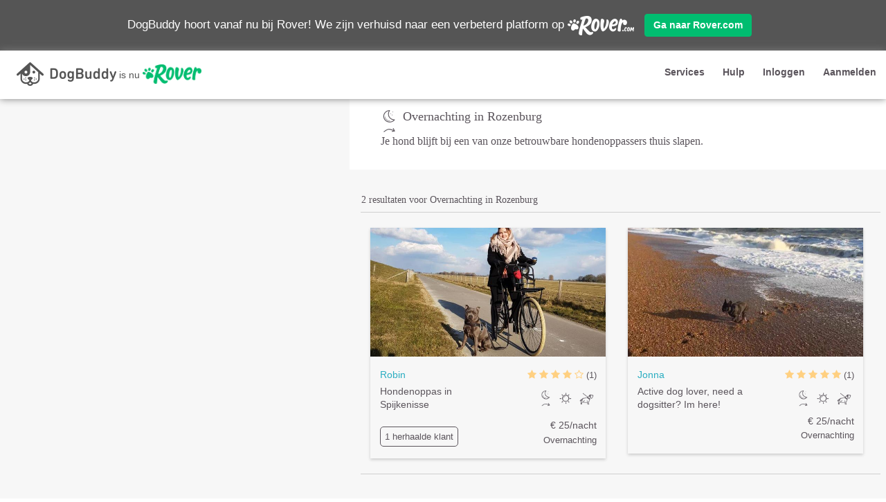

--- FILE ---
content_type: text/html
request_url: https://nl.dogbuddy.com/overnachting-rozenburg
body_size: 6822
content:
<!DOCTYPE html>

<!--[if IE 8]>     <html lang="nl" class="ie ie8 lte9 lte8"> <![endif]-->
<!--[if IE 9]>     <html lang="nl" class="ie ie9 lte9"> <![endif]-->
<!--[if gt IE 9]>  <html lang="nl"> <![endif]-->
<!--[if !IE]><!--> <html lang="nl"> <!--<![endif]-->

<head>
<!-- Global site tag (gtag.js) - Google Analytics -->
<script async src="https://www.googletagmanager.com/gtag/js?id=UA-59894373-1" type="bbec89b5f3dd0112f4fd8aa1-text/javascript"></script>
<script type="bbec89b5f3dd0112f4fd8aa1-text/javascript">
window.dataLayer = window.dataLayer || [];
function gtag(){dataLayer.push(arguments);}
gtag('js', new Date());
gtag('config', 'UA-59894373-1');
</script>
<!-- end Google Analytics -->

<meta charset="utf-8"/>
<meta content="IE=edge" http-equiv="X-UA-Compatible"/>
<meta content="width=device-width, initial-scale=1, maximum-scale=1, user-scalable=no" name="viewport"/>
<meta content="text/html; charset=utf-8" http-equiv="Content-Type">
<meta content="DogBuddy" name="apple-mobile-web-app-title"/>
<meta content="telephone=no" name="format-detection"/>
<link href="/manifest.json" rel="manifest"/>
<meta content="#ff5856" name="theme-color"/>
<title>Overnachting bij oppas in Rozenburg | DogBuddy</title>
<link href="https://cdn.dogbuddy.com/dogbuddy.com/statics/images/favicon/apple-touch-icon-57x57.2eb4fe87cce3.png" rel="apple-touch-icon-precomposed" sizes="57x57">
<link href="https://cdn.dogbuddy.com/dogbuddy.com/statics/images/favicon/apple-touch-icon-114x114.20e21860ebf0.png" rel="apple-touch-icon-precomposed" sizes="114x114"/>
<link href="https://cdn.dogbuddy.com/dogbuddy.com/statics/images/favicon/apple-touch-icon-72x72.3ea4edf4fd51.png" rel="apple-touch-icon-precomposed" sizes="72x72"/>
<link href="https://cdn.dogbuddy.com/dogbuddy.com/statics/images/favicon/apple-touch-icon-144x144.856917f20697.png" rel="apple-touch-icon-precomposed" sizes="144x144"/>
<link href="https://cdn.dogbuddy.com/dogbuddy.com/statics/images/favicon/apple-touch-icon-60x60.9e393eaeda78.png" rel="apple-touch-icon-precomposed" sizes="60x60"/>
<link href="https://cdn.dogbuddy.com/dogbuddy.com/statics/images/favicon/apple-touch-icon-120x120.8d783b5e51fb.png" rel="apple-touch-icon-precomposed" sizes="120x120"/>
<link href="https://cdn.dogbuddy.com/dogbuddy.com/statics/images/favicon/apple-touch-icon-76x76.aa1e324a3c4c.png" rel="apple-touch-icon-precomposed" sizes="76x76"/>
<link href="https://cdn.dogbuddy.com/dogbuddy.com/statics/images/favicon/apple-touch-icon-152x152.86c3ad6ba2bd.png" rel="apple-touch-icon-precomposed" sizes="152x152"/>
<link href="https://cdn.dogbuddy.com/dogbuddy.com/statics/images/favicon/favicon-196x196.7eaf7f056fc6.png" rel="icon" type="image/png"/>
<link href="https://cdn.dogbuddy.com/dogbuddy.com/statics/images/favicon/favicon-96x96.1978fefa02c9.png" rel="icon" type="image/png"/>
<link href="https://cdn.dogbuddy.com/dogbuddy.com/statics/images/favicon/favicon-32x32.2190e23e898b.png" rel="icon" type="image/png"/>
<link href="https://cdn.dogbuddy.com/dogbuddy.com/statics/images/favicon/favicon-16x16.1e6004b57cc2.png" rel="icon" type="image/png"/>
<link href="https://cdn.dogbuddy.com/dogbuddy.com/statics/images/favicon/favicon-128.d5f7ac1eee44.png" rel="icon" type="image/png"/>
<link rel="stylesheet" href="https://cdnjs.cloudflare.com/ajax/libs/font-awesome/4.7.0/css/font-awesome.min.css">
<meta content=" " name="application-name">
<meta content="#FFFFFF" name="msapplication-TileColor">
<meta content="https://cdn.dogbuddy.com/dogbuddy.com/statics/images/favicon/mstile-144x144.856917f20697.png" name="msapplication-TileImage">
<meta content="https://cdn.dogbuddy.com/dogbuddy.com/statics/images/favicon/mstile-70x70.d5f7ac1eee44.png" name="msapplication-square70x70logo">
<meta content="https://cdn.dogbuddy.com/dogbuddy.com/statics/images/favicon/mstile-150x150.b4042561ad9b.png" name="msapplication-square150x150logo">
<meta content="https://cdn.dogbuddy.com/dogbuddy.com/statics/images/favicon/mstile-310x150.9b578550f1b0.png" name="msapplication-wide310x150logo"/>
<meta content="https://cdn.dogbuddy.com/dogbuddy.com/statics/images/favicon/mstile-310x310.31a9cb79d541.png" name="msapplication-square310x310logo"/>
<link href="https://cdn.dogbuddy.com/dogbuddy.com/statics/images/favicon/favicon.628f90eee8e8.ico" rel="shortcut icon" type="image/ico"/>
<link href="https://nl.dogbuddy.com/overnachting-rozenburg" rel="canonical"/>
<meta content="Boek lokale en betrouwbare overnachtingen voor jouw hond bij onze hondenoppassers in Rozenburg. DogBuddy heeft de beste oppassers van Nederland." name="description"/>
<meta content="Overnachting bij oppas in Rozenburg | DogBuddy" property="og:title"/>
<meta content="DogBuddy" property="og:site_name"/>
<meta content="https://nl.dogbuddy.com/overnachting-rozenburg" property="og:url"/>
<meta content="Boek lokale en betrouwbare overnachtingen voor jouw hond bij onze hondenoppassers in Rozenburg. DogBuddy heeft de beste oppassers van Nederland." property="og:description"/>
<meta content="593141017368708" property="fb:app_id"/>
<meta content="website" property="og:type"/>
<meta content="nl_NL" property="og:locale"/>
<meta content="fr_FR" property="og:locale:alternate"/>
<meta content="nb_NO" property="og:locale:alternate"/>
<meta content="de_DE" property="og:locale:alternate"/>
<meta content="it_IT" property="og:locale:alternate"/>
<meta content="es_ES" property="og:locale:alternate"/>
<meta content="en_GB" property="og:locale:alternate"/>
<meta content="sv_SE" property="og:locale:alternate"/>
<meta content="https://cdn.dogbuddy.com/dogbuddy.com/media/logo/og-default-nl.jpg" property="og:image"/>
<meta content="1200" property="og:image:width"/>
<meta content="630" property="og:image:height"/>
<meta content="FdXo1XNBglYzG48R3X-8obfXTf8zX9QnJLIAafYB1cE" name="google-site-verification"/>
<link href="https://cdn.dogbuddy.com/dogbuddy.com/statics/css/vendor.8d072a54d133.css" rel="stylesheet" type="text/css"/>
<link href="https://cdn.dogbuddy.com/dogbuddy.com/statics/css/style.5204c38b863b.css" rel="stylesheet" type="text/css"/>
<!--[if IE]>
            <link rel="stylesheet" type="text/css" href="https://cdn.dogbuddy.com/dogbuddy.com/statics/css/ie-overrides.2a076495fe2b.css">
        <![endif]-->
<script type="bbec89b5f3dd0112f4fd8aa1-text/javascript">
            window.Global = {};
            window.Global.Deps = {
                vendor: 'https://cdn.dogbuddy.com/dogbuddy.com/statics/js/vendor.29dfead66f98.js',
                app: 'https://cdn.dogbuddy.com/dogbuddy.com/statics/js/app.c52d6383e132.js'
            };
        </script>
<script type="bbec89b5f3dd0112f4fd8aa1-text/javascript">
    window.Global.Metadata = {"google_maps_api_url": "https://maps.googleapis.com/maps/api/js?key=AIzaSyCNThjwlfJW00bMHh-BExY_26XwTP__NKs&channel=dogbuddy&v=quarterly&libraries=places&language=nl", "search_prefix": "hondenoppassers", "url_search_login": "/search/login", "uuid": null, "stripe_api_key": "pk_live_Yy0Sq5u7WfFR7CVsWvezWqmR", "service_prefixes": {"0": "overnachting", "1": "dagoppas-hond", "3": "hond-uitlaten"}, "url_login": "/login", "facebook_app_id": 593141017368708, "language_code": "nl", "country_name": "Netherlands", "url_search_signup": "/search/signup", "url_wish_sitters": "/wishlist/sitter/add", "subdomain": "nl", "google_maps_api_js_key": "AIzaSyCNThjwlfJW00bMHh-BExY_26XwTP__NKs", "tracking_url": "/attribution-tracking", "url_signup": "/signup"};
</script>
<script type="bbec89b5f3dd0112f4fd8aa1-text/javascript">
    window.Global.UserMetadata = {"signup_days_diff": 0, "mixpanel_people_properties": null, "is_first_time_customer": false, "is_logged_in": false, "language_code": "nl", "is_customer": false, "is_return_customer": false, "mixpanel_super_properties": {"mpe_is_customer": false, "mpe_is_logged_in": false, "mpe_user_listing_status": null, "mpe_is_return_customer": false, "mpe_is_first_time_customer": false, "mpe_market_country_code": "nl", "mpe_signup_days_diff": 0}, "referral_url": null};
</script>
<script type="bbec89b5f3dd0112f4fd8aa1-text/javascript">
    window.Global.NotificationData = [];
</script>
</meta></meta></meta></meta></meta></link></meta>
    <script type="bbec89b5f3dd0112f4fd8aa1-text/javascript">
    var eventstreamApiHost="https://inputs.prod.ext-svc.rover.com/v1";var eventstreamApiToken="f1iPJe8IfH5EqAZknJGf99YNmbmWFZTR3unXYlkA";function bootstrapEventstream(globalReference){(function(e,b){if(!b.__SV){var i;var g;window[globalReference]=b;b._i=[];b.init=function(a,e,d){function f(b,h){var a=h.split(".");a.length==2&&(b=b[a[0]],h=a[1]);b[h]=function(){b.push([h].concat(Array.prototype.slice.call(arguments,0)))}}var c=b;typeof d!=="undefined"?c=b[d]=[]:d=globalReference;c.people=c.people||[];c.toString=function(b){var a=globalReference;d!==globalReference&&(a+="."+d);b||(a+=" (stub)");return a};c.people.toString=function(){return c.toString(1)+".people (stub)"};i="disable time_event track track_custom_event track_pageview track_links track_forms register register_once alias unregister identify name_tag set_config people.set people.set_once people.increment people.append people.union people.track_charge people.clear_charges people.delete_user".split(" ");for(g=0;g<i.length;g++)f(c,i[g]);b._i.push([a,e,d])};b.__SV=1.2}})(document,window[globalReference]||[])}function loadEventstreamScript(){var src="https://www.rover.com/assets/ssr/eventstream-v0.0.6.js";var firstScript=document.getElementsByTagName("script")[0];var script=document.createElement("script");script.async=true;script.src=src;firstScript.parentNode.insertBefore(script,firstScript)}bootstrapEventstream("eventstream");window.alooma=window.eventstream;window.eventstream.init(eventstreamApiToken,{cookie_name:"rover_alooma",api_host:eventstreamApiHost,xhr_headers:{"X-Api-Key":eventstreamApiToken},api_method:"POST"});loadEventstreamScript();
    </script>
    </head>
    
<body class="search-page" data-center-lat="51.904422" data-center-lng="4.2471328" data-route="search" data-search-location="rozenburg">
<div class="header rover-banner-enabled">
<div class="nav-wrapper navbar" id="navbar">
<div class="navbar-inner">
<div class="rover-migration-banner js-rover-migration-banner">
        DogBuddy hoort vanaf nu bij Rover! We zijn verhuisd naar een verbeterd platform op 
        <a href="https://www.rover.com/search/?location=Rozenburg" rel="nofollow">
<img alt="Rover.com" src="https://cdn.dogbuddy.com/dogbuddy.com/statics/images/rover/roverdotcom_logo_white.38e9a03b3243.png"/>
</a>
<a class="btn btn-primary" href="https://www.rover.com/search/?location=Rozenburg" rel="nofollow">Ga naar Rover.com</a>
</div>
<div class="mobile-header visible-xs col-xs-12" id="mobile-header">
<div class="menu nav-toggle" id="js-nav-toggle">
<span></span>
</div>
<a class="fa fa-search nav-search pull-right" href="https://www.rover.com/search/"></a>
<a href="/">
<div class="dogbuddy-is-now-rover-header">
<img alt="DogBuddy" class="db-rov-db" src="https://cdn.dogbuddy.com/dogbuddy.com/statics/images/rover/db_logo_black_xs.0a96267f21ff.png"/>
                         is nu 
                            <img alt="Rover.com" class="db-rov-rov" src="https://cdn.dogbuddy.com/dogbuddy.com/statics/images/rover/rover_logo_green_xs.7024d33bb9ea.png"/>
</div>
</a>
</div>
<div class="hide" id="navigation">
<nav class="nav">
<ul>
<li id="js-sidr-services">
<a href="javascript:void(0);">Services</a>
<ul class="js-sidr-services-children signup-menu hidden">
<li><a href="https://nl.dogbuddy.com/hondenpension">Overnachting</a></li>
<li><a href="https://nl.dogbuddy.com/dagopvang-honden">Dagopvang Honden</a></li>
<li><a href="https://nl.dogbuddy.com/hond-uitlaten">Hond Uitlaten</a></li>
</ul>
</li>
<li id="js-sidr-signup">
<a href="javascript:void(0);">Aanmelden</a>
<ul class="js-sidr-signup-children signup-menu hidden">
<li><a href="https://www.rover.com/account/continue/" rel="nofollow">Meld je aan als hondenbaasje</a></li>
<li><a href="https://www.rover.com/account/continue/" rel="nofollow">Meld je aan als hondenoppas</a></li>
</ul>
</li>
<li><a href="https://hulp.dogbuddy.com/" rel="nofollow">Hulp</a></li>
<li><a href="https://www.rover.com/account/continue/?action=sign_in" rel="nofollow">Inloggen</a></li>
</ul>
</nav>
</div>
<div class="desktop-header hidden-xs col-sm-12">
<div class="row">
<div class="col-sm-8">
<a href="/">
<div class="dogbuddy-is-now-rover-header">
<img alt="DogBuddy" class="db-rov-db" src="https://cdn.dogbuddy.com/dogbuddy.com/statics/images/rover/db_logo_black.ad37ca04cba1.png"/>
                                 is nu 
                                    <img alt="Rover.com" class="db-rov-rov" src="https://cdn.dogbuddy.com/dogbuddy.com/statics/images/rover/rover_logo_green.a1ba6e0108f4.png"/>
</div>
</a>
</div>
<div class="col-sm-4">
<ul class="text-right desktop-nav desktop-nav-logged-out">
<li class="services-menu-button">
<a class="btn btn-stealth dropdown-toggle" data-toggle="dropdown" href="javascript:void(0);" type="button">Services</a>
<ul aria-label="services-menu" class="dropdown-menu dropdown-menu-right" role="menu">
<li><a href="https://nl.dogbuddy.com/hondenpension">Overnachting</a></li>
<li><a href="https://nl.dogbuddy.com/dagopvang-honden">Dagopvang Honden</a></li>
<li><a href="https://nl.dogbuddy.com/hond-uitlaten">Hond Uitlaten</a></li>
</ul>
</li>
<li>
<a class="btn btn-stealth" href="https://hulp.dogbuddy.com/" rel="nofollow" target="_blank">Hulp</a>
</li>
<li>
<a class="btn btn-stealth" href="https://www.rover.com/account/continue/?action=sign_in" rel="nofollow" role="button">Inloggen</a>
</li>
<li class="signup-menu-button">
<a class="btn btn-stealth dropdown-toggle" data-toggle="dropdown" href="javascript:void(0);" type="button">Aanmelden</a>
<ul aria-label="signup-menu" class="dropdown-menu dropdown-menu-right" role="menu">
<li><a href="https://www.rover.com/account/continue/" rel="nofollow">Meld je aan als hondenbaasje</a></li>
<li><a href="https://www.rover.com/account/continue/" rel="nofollow">Meld je aan als hondenoppas</a></li>
</ul>
</li>
</ul>
</div>
</div>
</div>
</div>
</div>
</div>
<div class="cookie-banner" data-key="dbdycb" data-version="1" id="js-cookie-banner-container" style="display: none;">
<div class="cookie-banner-dismiss-button js-cookie-banner-dismiss-button"><i class="fa fa-times-circle"></i></div>
<p>DogBuddy gebruikt cookies, waaronder cookies van derde partijen, om jou een goede ervaring te geven en voor marketingdoeleinden. Wanneer je onze website blijft gebruiken, accepteer je het gebruik van cookies.
             <a href="/privacy" rel="nofollow" target="_blank">Meer Informatie</a>.</p>
<div class="col-xs-12 text-center padded-top-xs">
<button class="btn btn-default js-cookie-banner-confirm-button text-center cookie-banner-confirm-button">Oke</button>
</div>
</div>
<div class="notification-container hide animated" id="js-notification-container">
<h4 class="notification-center-text text-center" id="js-notification-center-text"></h4>
</div>
<div class="wrapper rover-banner-enabled">
<div class="content-extra-top-padding" id="js-content-extra-top-padding"></div>
<ul class="dashboard-nav">
</ul>
<div class="inner-wrapper container" id="inner-wrapper">
<div class="search-map-wrapper">
<div class="search-map-note" id="js-map-requery-checkbox">
<div class="checkbox checkbox-left">
<input checked="checked" id="requery-checkbox" type="checkbox"/>
<label for="requery-checkbox">Zoek als ik de kaart beweeg</label>
</div>
<i class="toggle-search-view-mode fa visible-xs fa-times-circle-o"></i>
</div>
<button class="map-requery hide" id="js-map-requery-button">
<i class="fa fa-refresh"></i> Zoek Hier Opnieuw
        </button>
<div class="mobile-map-spinner-wrapper"></div>
<div class="search-map">
<div class="js-map-container map-container">
<div class="map-container" id="js-map-container"></div>
</div>
</div>
</div>
<div class="row">
<div class="search-title" id="js-title-div">
<div class="service-title">
<div class="service-icon icon--service-boarding"></div>
<h1 class="service-label-text">Overnachting in Rozenburg</h1>
</div>
<div class="service-explanation">
        Je hond blijft bij een van onze betrouwbare hondenoppassers thuis slapen.
    </div>
</div>
</div>
<div class="row">
<div id="js-search-results-list">
<div class="panel panel-stealth">
<div class="panel-body">
<div class="results-header">
<div class="row">
<div class="header-title col-xs-12 col-sm-9">
<h2>



    

    2 resultaten voor 
        
            Overnachting
        
     in Rozenburg

</h2>
</div>
</div>
</div>
<hr class="subheading"/>
<div class="listing-result-item__top-container">
<div class="listing-result-item__wrapper">
<a class="listing-result-item clickable-area js-advertisement-row row" data-profile-url="https://www.rover.com/search/?location=Spijkenisse%2C%20Netherlands&amp;frequency=onetime&amp;centerlng=4.3714742&amp;pet_type=dog&amp;centerlat=51.8376318" href="https://www.rover.com/search/?location=Spijkenisse%2C%20Netherlands&amp;frequency=onetime&amp;centerlng=4.3714742&amp;pet_type=dog&amp;centerlat=51.8376318" id="js-advertisement-item-322259" rel="nofollow">
<div class="listing-result-item__avatar">
<img alt="Hondenoppas in Spijkenisse, hondenoppas in Spijkenisse" src="https://www.rover.com/cf-image-cdn/remote/dogbuddy.com/images/resized/4_3_3595990236_resized_2_1.jpg"/>
</div>
<div class="row listing-result-item__content-container">
<div class="col-xs-7 listing-result-item__flex-column">
<div class="listing-result-item__person-container">
<div class="col-xs-3 avatar-block">
<div class="thumb thumb-small human">
<img alt="Robin, hondenoppas in Spijkenisse" src="https://www.rover.com/cf-image-cdn/remote/dogbuddy.com/images/resized/1_1_3245473128_resized_1_1.jpg"/>
</div>
</div>
<div class="name-block">
<h2 class="listing-result-item__name">Robin</h2>
</div>
</div>
<p class="listing-result-item__title">Hondenoppas in Spijkenisse</p>
<div class="listing-result-item__label-container">
<div class="listing-result-item__label listing-result-item__label--repeat-clients"><small>
                            
                            
                                1 herhaalde klant
                            
                        </small></div>
</div>
</div>
<div class="col-xs-5 text-right listing-result-item__flex-column">
<div class="listing-result-item__rating-container">
<div class="rating">
<i class="fa fa-star"></i>
<i class="fa fa-star"></i>
<i class="fa fa-star"></i>
<i class="fa fa-star"></i>
<i class="fa fa-star-o"></i>
</div>
<small class="js-reviews-link" data-url="https://www.rover.com/search/?location=Spijkenisse%2C%20Netherlands&amp;frequency=onetime&amp;centerlng=4.3714742&amp;pet_type=dog&amp;centerlat=51.8376318">(1)</small>
</div>
<div class="listing-result-item__service-icon-container">
<div class="listing-result-item__service-icon icon--service-boarding" title="Overnachting"></div>
<div class="listing-result-item__service-icon icon--service-daycare" title="Dagopvang Hond"></div>
<div class="listing-result-item__service-icon icon--service-walking" title="Hond Uitlaten"></div>
</div>
<div>
<h2 class="listing-result-item__primary-service-price">
            € 25/nacht
        </h2>
<small class="listing-result-item__primary-service-name">Overnachting</small>
</div>
</div>
</div>
<div class="latitude hide js-hidden">51.837632</div>
<div class="longitude hide js-hidden">4.371474</div>
<div class="ad-number hide js-hidden">322259</div>
</a>
</div>
<div class="listing-result-item__wrapper">
<a class="listing-result-item clickable-area js-advertisement-row row" data-profile-url="https://www.rover.com/search/?location=Schiedam%2C%20Netherlands&amp;frequency=onetime&amp;centerlng=4.38157165036&amp;pet_type=dog&amp;centerlat=51.9116062669" href="https://www.rover.com/search/?location=Schiedam%2C%20Netherlands&amp;frequency=onetime&amp;centerlng=4.38157165036&amp;pet_type=dog&amp;centerlat=51.9116062669" id="js-advertisement-item-356685" rel="nofollow">
<div class="listing-result-item__avatar">
<img alt="Active dog lover, need a dogsitter? Im here!, hondenoppas in Schiedam" src="https://www.rover.com/cf-image-cdn/remote/dogbuddy.com/images/resized/4_7_4066737161_resized_2_1.jpg"/>
</div>
<div class="row listing-result-item__content-container">
<div class="col-xs-7 listing-result-item__flex-column">
<div class="listing-result-item__person-container">
<div class="col-xs-3 avatar-block">
<div class="thumb thumb-small human">
<img alt="Jonna, hondenoppas in Schiedam" src="https://www.rover.com/cf-image-cdn/remote/dogbuddy.com/images/resized/1_1_2450483958_resized_1_1.jpg"/>
</div>
</div>
<div class="name-block">
<h2 class="listing-result-item__name">Jonna</h2>
</div>
</div>
<p class="listing-result-item__title">Active dog lover, need a dogsitter? Im here!</p>
<div class="listing-result-item__label-container">
</div>
</div>
<div class="col-xs-5 text-right listing-result-item__flex-column">
<div class="listing-result-item__rating-container">
<div class="rating">
<i class="fa fa-star"></i>
<i class="fa fa-star"></i>
<i class="fa fa-star"></i>
<i class="fa fa-star"></i>
<i class="fa fa-star"></i>
</div>
<small class="js-reviews-link" data-url="https://www.rover.com/search/?location=Schiedam%2C%20Netherlands&amp;frequency=onetime&amp;centerlng=4.38157165036&amp;pet_type=dog&amp;centerlat=51.9116062669">(1)</small>
</div>
<div class="listing-result-item__service-icon-container">
<div class="listing-result-item__service-icon icon--service-boarding" title="Overnachting"></div>
<div class="listing-result-item__service-icon icon--service-daycare" title="Dagopvang Hond"></div>
<div class="listing-result-item__service-icon icon--service-walking" title="Hond Uitlaten"></div>
</div>
<div>
<h2 class="listing-result-item__primary-service-price">
            € 25/nacht
        </h2>
<small class="listing-result-item__primary-service-name">Overnachting</small>
</div>
</div>
</div>
<div class="latitude hide js-hidden">51.911606</div>
<div class="longitude hide js-hidden">4.381572</div>
<div class="ad-number hide js-hidden">356685</div>
</a>
</div>
</div>
<hr/>
<div class="padded-vertical">
<div class="col-xs-12 text-left padded-vertical">
<small>
<a href="https://nl.dogbuddy.com">DogBuddy Nederland</a>
                
                     &gt; 
                
            
                <a href="https://nl.dogbuddy.com/index/rotterdam">Rotterdam</a>
                
                     &gt; 
                
            
                <a href="https://nl.dogbuddy.com/index/rotterdam/rozenburg">Rozenburg</a>
                
                     &gt; 
                
            
                <a href="https://nl.dogbuddy.com/overnachting-rozenburg">Overnachting</a>
</small>
</div>
<script type="application/ld+json">
        {
            "@context": "https://schema.org",
            "@type": "BreadcrumbList",
            "itemListElement": [
                
                {
                    "@type": "ListItem",
                    "position": 1,
                    "name": "DogBuddy Nederland",
                    "item": "https://nl.dogbuddy.com"
                },
                
                {
                    "@type": "ListItem",
                    "position": 2,
                    "name": "Rotterdam",
                    "item": "https://nl.dogbuddy.com/index/rotterdam"
                },
                
                {
                    "@type": "ListItem",
                    "position": 3,
                    "name": "Rozenburg",
                    "item": "https://nl.dogbuddy.com/index/rotterdam/rozenburg"
                },
                
                {
                    "@type": "ListItem",
                    "position": 4,
                    "name": "Overnachting",
                    "item": "https://nl.dogbuddy.com/overnachting-rozenburg"
                }
                
            ]
        }
    </script>
</div>
<div id="post-search-text">
<h2>
        
            Vind 
        
            Overnachting
        
     in Rozenburg
        
    </h2>
<h4>
<strong>
            
                Het alternatief voor hondenpensions
            
        </strong>
</h4>
<p>
        
            Op zoek naar 
        
            Overnachting
        
     in Rozenburg om voor jouw trouwe viervoeter te zorgen? Je bent aan het juiste adres!

            
                Momenteel hebben we 2 ervaren, liefdevolle en verzekerde hondenverzorgers in Rozenburg.
            

            Onze oppassers bieden diverse services aan, zoals uitlaten, dagopvang en overnachtingen door de hond bij de oppas thuis. Kies op basis van beoordelingen en antwoordpercentages, en contacteer minstens 3 van onze goedgekeurde 
        
            Overnachting
        
    -professionals. Je hond zal een fantastische tijd hebben!

        
    </p>
</div>
</div>
</div>
</div>
</div>
<div class="visible-xs">
<div class="switch-search-list-button toggle-search-view-mode js-show-search-list-view hide">
<i class="fa fa-list"></i> Lijst
        </div>
<div class="switch-search-map-button toggle-search-view-mode js-show-search-map-view">
<i class="fa fa-map-marker"></i> Kaart
        </div>
</div>
</div>
<div class="push"></div>
<div class="footer">
<div class="panel-footer">
<div class="container">
<div class="row">
<div class="menu-wrapper">
<div class="footer-columns-wrapper">
<div class="col-xs-12 col-sm-3 footer-narrow-col first-col text-center-xs">
<ul class="strong">
<li class="footer-item--highlight"><a href="https://www.rover.com/search/">Vind een hondenoppas</a></li>
<li><a href="/hondenoppas-worden" rel="nofollow">Hondenoppas worden</a></li>
<li><a href="/hoe-werkt-het" rel="nofollow">Zo werkt het</a></li>

</ul>
</div>
<div class="col-xs-12 col-sm-3 footer-narrow-col second-col text-center-xs">
<ul class="strong">
<li><a href="/dagopvang-honden" rel="nofollow">Dagopvang Honden</a></li>
<li><a href="/hond-uitlaten" rel="nofollow">Hond Uitlaten</a></li>
<li><a href="/hondenpension" rel="nofollow">Hondenpension</a></li>
</ul>
</div>
<div class="col-xs-12 col-sm-3 footer-narrow-col second-col text-center-xs">
<ul class="strong">
<li><a href="/over-ons" rel="nofollow">Over Ons</a></li>
<li><a href="https://www.rover.com/careers/" rel="nofollow" target="_blank">Vacatures</a></li>
<li><a href="/pers-en-media" rel="nofollow">Pers &amp; Media</a></li>
<li><a href="https://blog.dogbuddy.com/nl/" rel="nofollow">Ons Blog</a></li>
<li><a href="/voorwaarden" rel="nofollow">Algemene Voorwaarden</a></li>
<li><a href="/privacy" rel="nofollow">Privacybeleid</a></li>
</ul>
</div>
<div class="col-xs-12 col-sm-3 footer-narrow-col text-center-xs">
<ul>
<li><a href="https://hulp.dogbuddy.com/" rel="nofollow" target="_blank">Hulp &amp; Veelgestelde Vragen</a></li>
<li><a href="/een-gerust-gevoel" rel="nofollow">Een Gerust Gevoel</a></li>
</ul>
</div>
</div>
<div class="col-xs-12">
<h5 class="text-center footer__copyright">
                        © DogBuddy. Alle rechten voorbehouden. <a href="/privacy" rel="nofollow">Deze site maakt gebruik van cookies</a>
</h5>
</div>
<div class="col-xs-12 text-center">
<ul class="footer__countries dbdy-icon-">
<li><a href="https://us.dogbuddy.com">DogBuddy Verenigde Staten</a></li>
<li><a href="https://uk.dogbuddy.com">DogBuddy VK</a></li>
<li><a href="https://es.dogbuddy.com">DogBuddy Spanje</a></li>
<li><a href="https://it.dogbuddy.com">DogBuddy Italië</a></li>
<li><a href="https://fr.dogbuddy.com">DogBuddy Frankrijk</a></li>
<li><a href="https://de.dogbuddy.com">DogBuddy Duitsland</a></li>
<li><a href="https://se.dogbuddy.com">DogBuddy Zweden</a></li>
<li><a href="https://no.dogbuddy.com">DogBuddy Noorwegen</a></li>
</ul>
</div>
</div>
</div>
</div>
</div>
</div>
</div>
<script src="/translations/trans.js" type="bbec89b5f3dd0112f4fd8aa1-text/javascript"></script>
<script type="bbec89b5f3dd0112f4fd8aa1-text/javascript">
    var __depsLoadedCallbacks = [];

    window.onDepsLoaded = function(callback) {
        if (window.__depsLoaded) {
            callback();
        } else {
            __depsLoadedCallbacks.push(callback);
        }
    };

    window.fireDepsLoaded = function() {
        var i;
        window.__depsLoaded = true;

        for (i = 0; i < __depsLoadedCallbacks.length; i++) {
            try {
                __depsLoadedCallbacks[i]();
            } catch (e) {
            }
        }

        __depsLoadedCallbacks = [];
    };
</script>
<script charset="utf-8" crossorigin="anonymous" defer="" src="https://cdn.dogbuddy.com/dogbuddy.com/statics/js/bootstrap.06cb19580e44.js" type="bbec89b5f3dd0112f4fd8aa1-text/javascript"></script>
<script src="/cdn-cgi/scripts/7d0fa10a/cloudflare-static/rocket-loader.min.js" data-cf-settings="bbec89b5f3dd0112f4fd8aa1-|49" defer></script></body>
</html>


--- FILE ---
content_type: text/css
request_url: https://cdn.dogbuddy.com/dogbuddy.com/statics/css/style.5204c38b863b.css
body_size: 67026
content:
@charset "UTF-8";.fa-inverse,.panel-default>.panel-heading h3.panel-title,.panel-error>.panel-heading h3.panel-title,.panel-floating-header>.panel-heading h3.panel-title,.panel-referral-credit>.panel-heading h3.panel-title,.panel-secondary>.panel-heading h3.panel-title,.panel.panel-floating-header--trans>.panel-heading h3.panel-title,.panel.panel-no-border>.panel-heading h3.panel-title,.panel.panel-stealth>.panel-heading h3.panel-title{color:#fff}.panel{margin-bottom:0}.panel.panel-plain{box-shadow:none;border:none}.panel-body h3:first-child{margin-top:0}.container .form-control,.container .simple-password__input input[type=password],.container input textarea,.container input[type=text],.container input[type=number],.container input[type=password]{height:auto;min-height:34px}body hr{margin-top:15px;margin-bottom:15px}body hr.subheading{margin-top:0}body hr.heavy{border-top-width:2px;border-radius:2px}body hr.double-up{margin-top:30px;margin-bottom:30px}hr.dark{border-color:#5B555C}hr.skinny{margin-top:7.5px;margin-bottom:7.5px}.btn-social.btn-email :first-child{border:none}body .progress{height:30px}.carousel-control .glyphicon-chevron-left,.carousel-control .glyphicon-chevron-right,.carousel-control .icon-next,.carousel-control .icon-prev{line-height:1}.carousel-control .fa-chevron-left,.carousel-control .fa-chevron-right{line-height:35rem}.text-left-not-lg,.text-left-not-md,.text-left-not-sm,.text-left-not-xs{text-align:left}.text-center-not-lg,.text-center-not-md,.text-center-not-sm,.text-center-not-xs{text-align:center}.text-right-not-lg,.text-right-not-md,.text-right-not-sm,.text-right-not-xs{text-align:right}.text-justify-not-lg,.text-justify-not-md,.text-justify-not-sm,.text-justify-not-xs{text-align:justify}@media (max-width:767px){.text-center-not-xs,.text-justify-not-xs,.text-left-not-xs,.text-right-not-xs{text-align:inherit}.text-left-xs{text-align:left}.text-center-xs{text-align:center}.text-right-xs{text-align:right}.text-justify-xs{text-align:justify}}@media (min-width:768px) and (max-width:991px){.text-center-not-sm,.text-justify-not-sm,.text-left-not-sm,.text-right-not-sm{text-align:inherit}.text-left-sm{text-align:left}.text-center-sm{text-align:center}.text-right-sm{text-align:right}.text-justify-sm{text-align:justify}}@media (min-width:992px) and (max-width:1199px){.text-center-not-md,.text-justify-not-md,.text-left-not-md,.text-right-not-md{text-align:inherit}.text-left-md{text-align:left}.text-center-md{text-align:center}.text-right-md{text-align:right}.text-justify-md{text-align:justify}}@media (min-width:1200px){.text-center-not-lg,.text-justify-not-lg,.text-left-not-lg,.text-right-not-lg{text-align:inherit}.text-left-lg{text-align:left}.text-center-lg{text-align:center}.text-right-lg{text-align:right}.text-justify-lg{text-align:justify}}.bottom-sticky-fixed,.fa-fw,.fa-li,.fa-stack-1x,.fa-stack-2x,.landing-page .as-seen-in,.loading-spinner,.loading-spinner-lg,.loading-spinner-sm,.loading-spinner-xs,.section-title,.spinner{text-align:center}.col-xs-offset-right-12{margin-right:100%}.col-xs-offset-right-11{margin-right:91.66666667%}.col-xs-offset-right-10{margin-right:83.33333333%}.col-xs-offset-right-9{margin-right:75%}.col-xs-offset-right-8{margin-right:66.66666667%}.col-xs-offset-right-7{margin-right:58.33333333%}.col-xs-offset-right-6{margin-right:50%}.col-xs-offset-right-5{margin-right:41.66666667%}.col-xs-offset-right-4{margin-right:33.33333333%}.col-xs-offset-right-3{margin-right:25%}.col-xs-offset-right-2{margin-right:16.66666667%}.col-xs-offset-right-1{margin-right:8.33333333%}.col-xs-offset-right-0{margin-right:0}@media (min-width:768px){.col-sm-offset-right-12{margin-right:100%}.col-sm-offset-right-11{margin-right:91.66666667%}.col-sm-offset-right-10{margin-right:83.33333333%}.col-sm-offset-right-9{margin-right:75%}.col-sm-offset-right-8{margin-right:66.66666667%}.col-sm-offset-right-7{margin-right:58.33333333%}.col-sm-offset-right-6{margin-right:50%}.col-sm-offset-right-5{margin-right:41.66666667%}.col-sm-offset-right-4{margin-right:33.33333333%}.col-sm-offset-right-3{margin-right:25%}.col-sm-offset-right-2{margin-right:16.66666667%}.col-sm-offset-right-1{margin-right:8.33333333%}.col-sm-offset-right-0{margin-right:0}}@media (min-width:992px){.col-md-offset-right-12{margin-right:100%}.col-md-offset-right-11{margin-right:91.66666667%}.col-md-offset-right-10{margin-right:83.33333333%}.col-md-offset-right-9{margin-right:75%}.col-md-offset-right-8{margin-right:66.66666667%}.col-md-offset-right-7{margin-right:58.33333333%}.col-md-offset-right-6{margin-right:50%}.col-md-offset-right-5{margin-right:41.66666667%}.col-md-offset-right-4{margin-right:33.33333333%}.col-md-offset-right-3{margin-right:25%}.col-md-offset-right-2{margin-right:16.66666667%}.col-md-offset-right-1{margin-right:8.33333333%}.col-md-offset-right-0{margin-right:0}}@media (min-width:1200px){.col-lg-offset-right-12{margin-right:100%}.col-lg-offset-right-11{margin-right:91.66666667%}.col-lg-offset-right-10{margin-right:83.33333333%}.col-lg-offset-right-9{margin-right:75%}.col-lg-offset-right-8{margin-right:66.66666667%}.col-lg-offset-right-7{margin-right:58.33333333%}.col-lg-offset-right-6{margin-right:50%}.col-lg-offset-right-5{margin-right:41.66666667%}.col-lg-offset-right-4{margin-right:33.33333333%}.col-lg-offset-right-3{margin-right:25%}.col-lg-offset-right-2{margin-right:16.66666667%}.col-lg-offset-right-1{margin-right:8.33333333%}.col-lg-offset-right-0{margin-right:0}}.fa-pull-left.loading-spinner-lg:before,.fa-pull-left.loading-spinner-sm:before,.fa-pull-left.loading-spinner-xs:before,.fa-pull-left.loading-spinner:before,.fa-pull-left.spinner:before,.fa.fa-pull-left,.fa.pull-left,.pull-left.loading-spinner-lg:before,.pull-left.loading-spinner-sm:before,.pull-left.loading-spinner-xs:before,.pull-left.loading-spinner:before,.pull-left.spinner:before{margin-right:.3em}/*!
 *  Font Awesome 4.4.0 by @davegandy - http://fontawesome.io - @fontawesome
 *  License - http://fontawesome.io/license (Font: SIL OFL 1.1, CSS: MIT License)
 */.loading-spinner-lg:before,.loading-spinner-sm:before,.loading-spinner-xs:before,.loading-spinner:before,.spinner:before{display:inline-block;font:normal normal normal 14px/1 FontAwesome;font-size:inherit;text-rendering:auto;-webkit-font-smoothing:antialiased;-moz-osx-font-smoothing:grayscale}.section-title,body h5,body strong{font-family:mulibold,'Helvetica Neue',sans-serif;font-weight:700}.fa-lg{font-size:1.33333em;line-height:.75em;vertical-align:-15%}.fa-2x{font-size:2em}.fa-3x{font-size:3em}.fa-4x{font-size:4em}.fa-5x{font-size:5em}.fa-fw{width:1.28571em}.fa-ul{padding-left:0;margin-left:2.14286em;list-style-type:none}.fa-pull-right.loading-spinner-lg:before,.fa-pull-right.loading-spinner-sm:before,.fa-pull-right.loading-spinner-xs:before,.fa-pull-right.loading-spinner:before,.fa-pull-right.spinner:before,.fa.fa-pull-right,.fa.pull-right,.pull-right.loading-spinner-lg:before,.pull-right.loading-spinner-sm:before,.pull-right.loading-spinner-xs:before,.pull-right.loading-spinner:before,.pull-right.spinner:before{margin-left:.3em}.fa-ul>li{position:relative}.fa-li{position:absolute;left:-2.14286em;width:2.14286em;top:.14286em}.fa-li.fa-lg{left:-1.85714em}.fa-border{padding:.2em .25em .15em;border:.08em solid #eee;border-radius:.1em}.fa-pull-left{float:left}.fa-pull-right,.pull-right{float:right}.pull-left{float:left}.fa-spin,.loading-spinner-lg:before,.loading-spinner-sm:before,.loading-spinner-xs:before,.loading-spinner:before,.spinner:before{animation:fa-spin 2s infinite linear}.fa-pulse,.loading-spinner-lg:before,.loading-spinner-sm:before,.loading-spinner-xs:before,.loading-spinner:before,.spinner:before{animation:fa-spin 1s infinite steps(8)}@keyframes fa-spin{0%{transform:rotate(0)}100%{transform:rotate(359deg)}}.fa-rotate-90{filter:progid:DXImageTransform.Microsoft.BasicImage(rotation=1);transform:rotate(90deg)}.fa-rotate-180{filter:progid:DXImageTransform.Microsoft.BasicImage(rotation=2);transform:rotate(180deg)}.fa-rotate-270{filter:progid:DXImageTransform.Microsoft.BasicImage(rotation=3);transform:rotate(270deg)}.fa-flip-horizontal{filter:progid:DXImageTransform.Microsoft.BasicImage(rotation=0);transform:scale(-1,1)}.fa-flip-vertical{filter:progid:DXImageTransform.Microsoft.BasicImage(rotation=2);transform:scale(1,-1)}:root .fa-flip-horizontal,:root .fa-flip-vertical,:root .fa-rotate-180,:root .fa-rotate-270,:root .fa-rotate-90{filter:none}.fa-stack{position:relative;display:inline-block;width:2em;height:2em;line-height:2em;vertical-align:middle}.fa-stack-1x,.fa-stack-2x{position:absolute;left:0;width:100%}.fa-stack-1x{line-height:inherit}.fa-stack-2x{font-size:2em}.fa-glass:before{content:""}.fa-music:before{content:""}.fa-search:before{content:""}.fa-envelope-o:before{content:""}.fa-heart:before{content:""}.fa-star:before{content:""}.fa-star-o:before{content:""}.fa-user:before{content:""}.fa-film:before{content:""}.fa-th-large:before{content:""}.fa-th:before{content:""}.fa-th-list:before{content:""}.fa-check:before{content:""}.fa-close:before,.fa-remove:before,.fa-times:before{content:""}.fa-search-plus:before{content:""}.fa-search-minus:before{content:""}.fa-power-off:before{content:""}.fa-signal:before{content:""}.fa-cog:before,.fa-gear:before{content:""}.fa-trash-o:before{content:""}.fa-home:before{content:""}.fa-file-o:before{content:""}.fa-clock-o:before{content:""}.fa-road:before{content:""}.fa-download:before{content:""}.fa-arrow-circle-o-down:before{content:""}.fa-arrow-circle-o-up:before{content:""}.fa-inbox:before{content:""}.fa-play-circle-o:before{content:""}.fa-repeat:before,.fa-rotate-right:before{content:""}.fa-refresh:before{content:""}.fa-list-alt:before{content:""}.fa-lock:before{content:""}.fa-flag:before{content:""}.fa-headphones:before{content:""}.fa-volume-off:before{content:""}.fa-volume-down:before{content:""}.fa-volume-up:before{content:""}.fa-qrcode:before{content:""}.fa-barcode:before{content:""}.fa-tag:before{content:""}.fa-tags:before{content:""}.fa-book:before{content:""}.fa-bookmark:before{content:""}.fa-print:before{content:""}.fa-camera:before{content:""}.fa-font:before{content:""}.fa-bold:before{content:""}.fa-italic:before{content:""}.fa-text-height:before{content:""}.fa-text-width:before{content:""}.fa-align-left:before{content:""}.fa-align-center:before{content:""}.fa-align-right:before{content:""}.fa-align-justify:before{content:""}.fa-list:before{content:""}.fa-dedent:before,.fa-outdent:before{content:""}.fa-indent:before{content:""}.fa-video-camera:before{content:""}.fa-image:before,.fa-photo:before,.fa-picture-o:before{content:""}.fa-pencil:before{content:""}.fa-map-marker:before{content:""}.fa-adjust:before{content:""}.fa-tint:before{content:""}.fa-edit:before,.fa-pencil-square-o:before{content:""}.fa-share-square-o:before{content:""}.fa-check-square-o:before{content:""}.fa-arrows:before{content:""}.fa-step-backward:before{content:""}.fa-fast-backward:before{content:""}.fa-backward:before{content:""}.fa-play:before{content:""}.fa-pause:before{content:""}.fa-stop:before{content:""}.fa-forward:before{content:""}.fa-fast-forward:before{content:""}.fa-step-forward:before{content:""}.fa-eject:before{content:""}.fa-chevron-left:before{content:""}.fa-chevron-right:before{content:""}.fa-plus-circle:before{content:""}.fa-minus-circle:before{content:""}.fa-times-circle:before{content:""}.fa-check-circle:before{content:""}.fa-question-circle:before{content:""}.fa-info-circle:before{content:""}.fa-crosshairs:before{content:""}.fa-times-circle-o:before{content:""}.fa-check-circle-o:before{content:""}.fa-ban:before{content:""}.fa-arrow-left:before{content:""}.fa-arrow-right:before{content:""}.fa-arrow-up:before{content:""}.fa-arrow-down:before{content:""}.fa-mail-forward:before,.fa-share:before{content:""}.fa-expand:before{content:""}.fa-compress:before{content:""}.fa-plus:before{content:""}.fa-minus:before{content:""}.fa-asterisk:before{content:""}.fa-exclamation-circle:before{content:""}.fa-gift:before{content:""}.fa-leaf:before{content:""}.fa-fire:before{content:""}.fa-eye:before{content:""}.fa-eye-slash:before{content:""}.fa-exclamation-triangle:before,.fa-warning:before{content:""}.fa-plane:before{content:""}.fa-calendar:before{content:""}.fa-random:before{content:""}.fa-comment:before{content:""}.fa-magnet:before{content:""}.fa-chevron-up:before{content:""}.fa-chevron-down:before{content:""}.fa-retweet:before{content:""}.fa-shopping-cart:before{content:""}.fa-folder:before{content:""}.fa-folder-open:before{content:""}.fa-arrows-v:before{content:""}.fa-arrows-h:before{content:""}.fa-bar-chart-o:before,.fa-bar-chart:before{content:""}.fa-twitter-square:before{content:""}.fa-facebook-square:before{content:""}.fa-camera-retro:before{content:""}.fa-key:before{content:""}.fa-cogs:before,.fa-gears:before{content:""}.fa-comments:before{content:""}.fa-thumbs-o-up:before{content:""}.fa-thumbs-o-down:before{content:""}.fa-star-half:before{content:""}.fa-heart-o:before{content:""}.fa-sign-out:before{content:""}.fa-linkedin-square:before{content:""}.fa-thumb-tack:before{content:""}.fa-external-link:before{content:""}.fa-sign-in:before{content:""}.fa-trophy:before{content:""}.fa-github-square:before{content:""}.fa-upload:before{content:""}.fa-lemon-o:before{content:""}.fa-phone:before{content:""}.fa-square-o:before{content:""}.fa-bookmark-o:before{content:""}.fa-phone-square:before{content:""}.fa-twitter:before{content:""}.fa-facebook-f:before,.fa-facebook:before{content:""}.fa-github:before{content:""}.fa-unlock:before{content:""}.fa-credit-card:before{content:""}.fa-feed:before,.fa-rss:before{content:""}.fa-hdd-o:before{content:""}.fa-bullhorn:before{content:""}.fa-bell:before{content:""}.fa-certificate:before{content:""}.fa-hand-o-right:before{content:""}.fa-hand-o-left:before{content:""}.fa-hand-o-up:before{content:""}.fa-hand-o-down:before{content:""}.fa-arrow-circle-left:before{content:""}.fa-arrow-circle-right:before{content:""}.fa-arrow-circle-up:before{content:""}.fa-arrow-circle-down:before{content:""}.fa-globe:before{content:""}.fa-wrench:before{content:""}.fa-tasks:before{content:""}.fa-filter:before{content:""}.fa-briefcase:before{content:""}.fa-arrows-alt:before{content:""}.fa-group:before,.fa-users:before{content:""}.fa-chain:before,.fa-link:before{content:""}.fa-cloud:before{content:""}.fa-flask:before{content:""}.fa-cut:before,.fa-scissors:before{content:""}.fa-copy:before,.fa-files-o:before{content:""}.fa-paperclip:before{content:""}.fa-floppy-o:before,.fa-save:before{content:""}.fa-square:before{content:""}.fa-bars:before,.fa-navicon:before,.fa-reorder:before{content:""}.fa-list-ul:before{content:""}.fa-list-ol:before{content:""}.fa-strikethrough:before{content:""}.fa-underline:before{content:""}.fa-table:before{content:""}.fa-magic:before{content:""}.fa-truck:before{content:""}.fa-pinterest:before{content:""}.fa-pinterest-square:before{content:""}.fa-google-plus-square:before{content:""}.fa-google-plus:before{content:""}.fa-money:before{content:""}.fa-caret-down:before{content:""}.fa-caret-up:before{content:""}.fa-caret-left:before{content:""}.fa-caret-right:before{content:""}.fa-columns:before{content:""}.fa-sort:before,.fa-unsorted:before{content:""}.fa-sort-desc:before,.fa-sort-down:before{content:""}.fa-sort-asc:before,.fa-sort-up:before{content:""}.fa-envelope:before{content:""}.fa-linkedin:before{content:""}.fa-rotate-left:before,.fa-undo:before{content:""}.fa-gavel:before,.fa-legal:before{content:""}.fa-dashboard:before,.fa-tachometer:before{content:""}.fa-comment-o:before{content:""}.fa-comments-o:before{content:""}.fa-bolt:before,.fa-flash:before{content:""}.fa-sitemap:before{content:""}.fa-umbrella:before{content:""}.fa-clipboard:before,.fa-paste:before{content:""}.fa-lightbulb-o:before{content:""}.fa-exchange:before{content:""}.fa-cloud-download:before{content:""}.fa-cloud-upload:before{content:""}.fa-user-md:before{content:""}.fa-stethoscope:before{content:""}.fa-suitcase:before{content:""}.fa-bell-o:before{content:""}.fa-coffee:before{content:""}.fa-cutlery:before{content:""}.fa-file-text-o:before{content:""}.fa-building-o:before{content:""}.fa-hospital-o:before{content:""}.fa-ambulance:before{content:""}.fa-medkit:before{content:""}.fa-fighter-jet:before{content:""}.fa-beer:before{content:""}.fa-h-square:before{content:""}.fa-plus-square:before{content:""}.fa-angle-double-left:before{content:""}.fa-angle-double-right:before{content:""}.fa-angle-double-up:before{content:""}.fa-angle-double-down:before{content:""}.fa-angle-left:before{content:""}.fa-angle-right:before{content:""}.fa-angle-up:before{content:""}.fa-angle-down:before{content:""}.fa-desktop:before{content:""}.fa-laptop:before{content:""}.fa-tablet:before{content:""}.fa-mobile-phone:before,.fa-mobile:before{content:""}.fa-circle-o:before{content:""}.fa-quote-left:before{content:""}.fa-quote-right:before{content:""}.fa-spinner:before{content:""}.fa-circle:before{content:""}.fa-mail-reply:before,.fa-reply:before{content:""}.fa-github-alt:before{content:""}.fa-folder-o:before{content:""}.fa-folder-open-o:before{content:""}.fa-smile-o:before{content:""}.fa-frown-o:before{content:""}.fa-meh-o:before{content:""}.fa-gamepad:before{content:""}.fa-keyboard-o:before{content:""}.fa-flag-o:before{content:""}.fa-flag-checkered:before{content:""}.fa-terminal:before{content:""}.fa-code:before{content:""}.fa-mail-reply-all:before,.fa-reply-all:before{content:""}.fa-star-half-empty:before,.fa-star-half-full:before,.fa-star-half-o:before{content:""}.fa-location-arrow:before{content:""}.fa-crop:before{content:""}.fa-code-fork:before{content:""}.fa-chain-broken:before,.fa-unlink:before{content:""}.fa-question:before{content:""}.fa-info:before{content:""}.fa-exclamation:before{content:""}.fa-superscript:before{content:""}.fa-subscript:before{content:""}.fa-eraser:before{content:""}.fa-puzzle-piece:before{content:""}.fa-microphone:before{content:""}.fa-microphone-slash:before{content:""}.fa-shield:before{content:""}.fa-calendar-o:before{content:""}.fa-fire-extinguisher:before{content:""}.fa-rocket:before{content:""}.fa-maxcdn:before{content:""}.fa-chevron-circle-left:before{content:""}.fa-chevron-circle-right:before{content:""}.fa-chevron-circle-up:before{content:""}.fa-chevron-circle-down:before{content:""}.fa-html5:before{content:""}.fa-css3:before{content:""}.fa-anchor:before{content:""}.fa-unlock-alt:before{content:""}.fa-bullseye:before{content:""}.fa-ellipsis-h:before{content:""}.fa-ellipsis-v:before{content:""}.fa-rss-square:before{content:""}.fa-play-circle:before{content:""}.fa-ticket:before{content:""}.fa-minus-square:before{content:""}.fa-minus-square-o:before{content:""}.fa-level-up:before{content:""}.fa-level-down:before{content:""}.fa-check-square:before{content:""}.fa-pencil-square:before{content:""}.fa-external-link-square:before{content:""}.fa-share-square:before{content:""}.fa-compass:before{content:""}.fa-caret-square-o-down:before,.fa-toggle-down:before{content:""}.fa-caret-square-o-up:before,.fa-toggle-up:before{content:""}.fa-caret-square-o-right:before,.fa-toggle-right:before{content:""}.fa-eur:before,.fa-euro:before{content:""}.fa-gbp:before{content:""}.fa-dollar:before,.fa-usd:before{content:""}.fa-inr:before,.fa-rupee:before{content:""}.fa-cny:before,.fa-jpy:before,.fa-rmb:before,.fa-yen:before{content:""}.fa-rouble:before,.fa-rub:before,.fa-ruble:before{content:""}.fa-krw:before,.fa-won:before{content:""}.fa-bitcoin:before,.fa-btc:before{content:""}.fa-file:before{content:""}.fa-file-text:before{content:""}.fa-sort-alpha-asc:before{content:""}.fa-sort-alpha-desc:before{content:""}.fa-sort-amount-asc:before{content:""}.fa-sort-amount-desc:before{content:""}.fa-sort-numeric-asc:before{content:""}.fa-sort-numeric-desc:before{content:""}.fa-thumbs-up:before{content:""}.fa-thumbs-down:before{content:""}.fa-youtube-square:before{content:""}.fa-youtube:before{content:""}.fa-xing:before{content:""}.fa-xing-square:before{content:""}.fa-youtube-play:before{content:""}.fa-dropbox:before{content:""}.fa-stack-overflow:before{content:""}.fa-instagram:before{content:""}.fa-flickr:before{content:""}.fa-adn:before{content:""}.fa-bitbucket:before{content:""}.fa-bitbucket-square:before{content:""}.fa-tumblr:before{content:""}.fa-tumblr-square:before{content:""}.fa-long-arrow-down:before{content:""}.fa-long-arrow-up:before{content:""}.fa-long-arrow-left:before{content:""}.fa-long-arrow-right:before{content:""}.fa-apple:before{content:""}.fa-windows:before{content:""}.fa-android:before{content:""}.fa-linux:before{content:""}.fa-dribbble:before{content:""}.fa-skype:before{content:""}.fa-foursquare:before{content:""}.fa-trello:before{content:""}.fa-female:before{content:""}.fa-male:before{content:""}.fa-gittip:before,.fa-gratipay:before{content:""}.fa-sun-o:before{content:""}.fa-moon-o:before{content:""}.fa-archive:before{content:""}.fa-bug:before{content:""}.fa-vk:before{content:""}.fa-weibo:before{content:""}.fa-renren:before{content:""}.fa-pagelines:before{content:""}.fa-stack-exchange:before{content:""}.fa-arrow-circle-o-right:before{content:""}.fa-arrow-circle-o-left:before{content:""}.fa-caret-square-o-left:before,.fa-toggle-left:before{content:""}.fa-dot-circle-o:before{content:""}.fa-wheelchair:before{content:""}.fa-vimeo-square:before{content:""}.fa-try:before,.fa-turkish-lira:before{content:""}.fa-plus-square-o:before{content:""}.fa-space-shuttle:before{content:""}.fa-slack:before{content:""}.fa-envelope-square:before{content:""}.fa-wordpress:before{content:""}.fa-openid:before{content:""}.fa-bank:before,.fa-institution:before,.fa-university:before{content:""}.fa-graduation-cap:before,.fa-mortar-board:before{content:""}.fa-yahoo:before{content:""}.fa-google:before{content:""}.fa-reddit:before{content:""}.fa-reddit-square:before{content:""}.fa-stumbleupon-circle:before{content:""}.fa-stumbleupon:before{content:""}.fa-delicious:before{content:""}.fa-digg:before{content:""}.fa-pied-piper:before{content:""}.fa-pied-piper-alt:before{content:""}.fa-drupal:before{content:""}.fa-joomla:before{content:""}.fa-language:before{content:""}.fa-fax:before{content:""}.fa-building:before{content:""}.fa-child:before{content:""}.fa-paw:before{content:""}.fa-spoon:before{content:""}.fa-cube:before{content:""}.fa-cubes:before{content:""}.fa-behance:before{content:""}.fa-behance-square:before{content:""}.fa-steam:before{content:""}.fa-steam-square:before{content:""}.fa-recycle:before{content:""}.fa-automobile:before,.fa-car:before{content:""}.fa-cab:before,.fa-taxi:before{content:""}.fa-tree:before{content:""}.fa-spotify:before{content:""}.fa-deviantart:before{content:""}.fa-soundcloud:before{content:""}.fa-database:before{content:""}.fa-file-pdf-o:before{content:""}.fa-file-word-o:before{content:""}.fa-file-excel-o:before{content:""}.fa-file-powerpoint-o:before{content:""}.fa-file-image-o:before,.fa-file-photo-o:before,.fa-file-picture-o:before{content:""}.fa-file-archive-o:before,.fa-file-zip-o:before{content:""}.fa-file-audio-o:before,.fa-file-sound-o:before{content:""}.fa-file-movie-o:before,.fa-file-video-o:before{content:""}.fa-file-code-o:before{content:""}.fa-vine:before{content:""}.fa-codepen:before{content:""}.fa-jsfiddle:before{content:""}.fa-life-bouy:before,.fa-life-buoy:before,.fa-life-ring:before,.fa-life-saver:before,.fa-support:before{content:""}.fa-circle-o-notch:before{content:""}.fa-ra:before,.fa-rebel:before{content:""}.fa-empire:before,.fa-ge:before{content:""}.fa-git-square:before{content:""}.fa-git:before{content:""}.fa-hacker-news:before,.fa-y-combinator-square:before,.fa-yc-square:before{content:""}.fa-tencent-weibo:before{content:""}.fa-qq:before{content:""}.fa-wechat:before,.fa-weixin:before{content:""}.fa-paper-plane:before,.fa-send:before{content:""}.fa-paper-plane-o:before,.fa-send-o:before{content:""}.fa-history:before{content:""}.fa-circle-thin:before{content:""}.fa-header:before{content:""}.fa-paragraph:before{content:""}.fa-sliders:before{content:""}.fa-share-alt:before{content:""}.fa-share-alt-square:before{content:""}.fa-bomb:before{content:""}.fa-futbol-o:before,.fa-soccer-ball-o:before{content:""}.fa-tty:before{content:""}.fa-binoculars:before{content:""}.fa-plug:before{content:""}.fa-slideshare:before{content:""}.fa-twitch:before{content:""}.fa-yelp:before{content:""}.fa-newspaper-o:before{content:""}.fa-wifi:before{content:""}.fa-calculator:before{content:""}.fa-paypal:before{content:""}.fa-google-wallet:before{content:""}.fa-cc-visa:before{content:""}.fa-cc-mastercard:before{content:""}.fa-cc-discover:before{content:""}.fa-cc-amex:before{content:""}.fa-cc-paypal:before{content:""}.fa-cc-stripe:before{content:""}.fa-bell-slash:before{content:""}.fa-bell-slash-o:before{content:""}.fa-trash:before{content:""}.fa-copyright:before{content:""}.fa-at:before{content:""}.fa-eyedropper:before{content:""}.fa-paint-brush:before{content:""}.fa-birthday-cake:before{content:""}.fa-area-chart:before{content:""}.fa-pie-chart:before{content:""}.fa-line-chart:before{content:""}.fa-lastfm:before{content:""}.fa-lastfm-square:before{content:""}.fa-toggle-off:before{content:""}.fa-toggle-on:before{content:""}.fa-bicycle:before{content:""}.fa-bus:before{content:""}.fa-ioxhost:before{content:""}.fa-angellist:before{content:""}.fa-cc:before{content:""}.fa-ils:before,.fa-shekel:before,.fa-sheqel:before{content:""}.fa-meanpath:before{content:""}.fa-buysellads:before{content:""}.fa-connectdevelop:before{content:""}.fa-dashcube:before{content:""}.fa-forumbee:before{content:""}.fa-leanpub:before{content:""}.fa-sellsy:before{content:""}.fa-shirtsinbulk:before{content:""}.fa-simplybuilt:before{content:""}.fa-skyatlas:before{content:""}.fa-cart-plus:before{content:""}.fa-cart-arrow-down:before{content:""}.fa-diamond:before{content:""}.fa-ship:before{content:""}.fa-user-secret:before{content:""}.fa-motorcycle:before{content:""}.fa-street-view:before{content:""}.fa-heartbeat:before{content:""}.fa-venus:before{content:""}.fa-mars:before{content:""}.fa-mercury:before{content:""}.fa-intersex:before,.fa-transgender:before{content:""}.fa-transgender-alt:before{content:""}.fa-venus-double:before{content:""}.fa-mars-double:before{content:""}.fa-venus-mars:before{content:""}.fa-mars-stroke:before{content:""}.fa-mars-stroke-v:before{content:""}.fa-mars-stroke-h:before{content:""}.fa-neuter:before{content:""}.fa-genderless:before{content:""}.fa-facebook-official:before{content:""}.fa-pinterest-p:before{content:""}.fa-whatsapp:before{content:""}.fa-server:before{content:""}.fa-user-plus:before{content:""}.fa-user-times:before{content:""}.fa-bed:before,.fa-hotel:before{content:""}.fa-viacoin:before{content:""}.fa-train:before{content:""}.fa-subway:before{content:""}.fa-medium:before{content:""}.fa-y-combinator:before,.fa-yc:before{content:""}.fa-optin-monster:before{content:""}.fa-opencart:before{content:""}.fa-expeditedssl:before{content:""}.fa-battery-4:before,.fa-battery-full:before{content:""}.fa-battery-3:before,.fa-battery-three-quarters:before{content:""}.fa-battery-2:before,.fa-battery-half:before{content:""}.fa-battery-1:before,.fa-battery-quarter:before{content:""}.fa-battery-0:before,.fa-battery-empty:before{content:""}.fa-mouse-pointer:before{content:""}.fa-i-cursor:before{content:""}.fa-object-group:before{content:""}.fa-object-ungroup:before{content:""}.fa-sticky-note:before{content:""}.fa-sticky-note-o:before{content:""}.fa-cc-jcb:before{content:""}.fa-cc-diners-club:before{content:""}.fa-clone:before{content:""}.fa-balance-scale:before{content:""}.fa-hourglass-o:before{content:""}.fa-hourglass-1:before,.fa-hourglass-start:before{content:""}.fa-hourglass-2:before,.fa-hourglass-half:before{content:""}.fa-hourglass-3:before,.fa-hourglass-end:before{content:""}.fa-hourglass:before{content:""}.fa-hand-grab-o:before,.fa-hand-rock-o:before{content:""}.fa-hand-paper-o:before,.fa-hand-stop-o:before{content:""}.fa-hand-scissors-o:before{content:""}.fa-hand-lizard-o:before{content:""}.fa-hand-spock-o:before{content:""}.fa-hand-pointer-o:before{content:""}.fa-hand-peace-o:before{content:""}.fa-trademark:before{content:""}.fa-registered:before{content:""}.fa-creative-commons:before{content:""}.fa-gg:before{content:""}.fa-gg-circle:before{content:""}.fa-tripadvisor:before{content:""}.fa-odnoklassniki:before{content:""}.fa-odnoklassniki-square:before{content:""}.fa-get-pocket:before{content:""}.fa-wikipedia-w:before{content:""}.fa-safari:before{content:""}.fa-chrome:before{content:""}.fa-firefox:before{content:""}.fa-opera:before{content:""}.fa-internet-explorer:before{content:""}.fa-television:before,.fa-tv:before{content:""}.fa-contao:before{content:""}.fa-500px:before{content:""}.fa-amazon:before{content:""}.fa-calendar-plus-o:before{content:""}.fa-calendar-minus-o:before{content:""}.fa-calendar-times-o:before{content:""}.fa-calendar-check-o:before{content:""}.fa-industry:before{content:""}.fa-map-pin:before{content:""}.fa-map-signs:before{content:""}.fa-map-o:before{content:""}.fa-map:before{content:""}.fa-commenting:before{content:""}.fa-commenting-o:before{content:""}.fa-houzz:before{content:""}.fa-vimeo:before{content:""}.fa-black-tie:before{content:""}.fa-fonticons:before{content:""}body{color:#5B555C}#onfido-mount .onfido-sdk-ui-Modal-inner .onfido-sdk-ui-Theme-step .onfido-sdk-ui-Theme-content div body .onfido-sdk-ui-Title-titleWrapper,body #onfido-mount .onfido-sdk-ui-Modal-inner .onfido-sdk-ui-Theme-step .onfido-sdk-ui-Theme-content div .onfido-sdk-ui-Title-titleWrapper,body .h1,body h1{font-size:2.8rem}body .h2,body h2{font-size:1.8rem}body .h2.with-tooltip,body h2.with-tooltip{display:inline}body .h2 small,body h2 small{font-size:1.25rem}body h3{font-stretch:2rem}body h4{font-size:1.75rem}.results-header body ul>li,body .results-header ul>li,body a,body h5,body h6,body p{font-size:1.5rem}.results-header body ul>li .spacious,body .results-header ul>li .spacious,body h5 .spacious,body h6 .spacious{margin-top:15px;margin-bottom:30px}body a small,body p small{font-size:1.3rem}body a{font-size:inherit;cursor:pointer}#onfido-mount .onfido-sdk-ui-Modal-inner .onfido-sdk-ui-Theme-step .onfido-sdk-ui-Theme-content div .landing-page .onfido-sdk-ui-Title-titleWrapper,#onfido-mount .onfido-sdk-ui-Modal-inner .onfido-sdk-ui-Theme-step .onfido-sdk-ui-Theme-content div .modal .onfido-sdk-ui-Title-titleWrapper,.landing-page #onfido-mount .onfido-sdk-ui-Modal-inner .onfido-sdk-ui-Theme-step .onfido-sdk-ui-Theme-content div .onfido-sdk-ui-Title-titleWrapper,.landing-page h1,.modal #onfido-mount .onfido-sdk-ui-Modal-inner .onfido-sdk-ui-Theme-step .onfido-sdk-ui-Theme-content div .onfido-sdk-ui-Title-titleWrapper,.modal h1{font-size:4rem}body a.disabled{pointer-events:none;color:#ACACB2}body a.link-secondary,input,select,textarea{color:#5B555C}body a.clickable-area{display:block;color:#5B555C}body a.clickable-area:hover{background:linear-gradient(rgba(0,0,0,.05),rgba(0,0,0,.05))}#onfido-mount .onfido-sdk-ui-Modal-inner .onfido-sdk-ui-Theme-step .onfido-sdk-ui-Theme-content div .page-header .onfido-sdk-ui-Title-titleWrapper,.page-header #onfido-mount .onfido-sdk-ui-Modal-inner .onfido-sdk-ui-Theme-step .onfido-sdk-ui-Theme-content div .onfido-sdk-ui-Title-titleWrapper,.page-header h1,.page-header h2,.page-header h3,.page-header h4{margin-top:15px;margin-bottom:15px}.section-title{background:0 0}.caps-title{text-transform:uppercase}#onfido-mount .onfido-sdk-ui-Modal-inner .onfido-sdk-ui-Theme-step .onfido-sdk-ui-Theme-content div .landing-page .onfido-sdk-ui-Title-titleWrapper,.landing-page #onfido-mount .onfido-sdk-ui-Modal-inner .onfido-sdk-ui-Theme-step .onfido-sdk-ui-Theme-content div .onfido-sdk-ui-Title-titleWrapper,.landing-page h1,.landing-page h2,.landing-page h3{font-weight:400}.landing-page .panel-stealth .panel-heading{background:0 0;border-bottom:none}.landing-page .as-seen-in{font-family:muliregular,'Helvetica Neue',sans-serif;font-weight:lighter;color:#fff}.landing-footer,.landing-header,.referral-signup__title{color:#fff;text-shadow:0 1px 3px #0f0f0f}.invitation-details__title{color:#fff}.with-tooltip{display:inline-block}.block-highlight:after,.block-highlight:before,.clearfix:after,.clearfix:before,.lowlight:after,.lowlight:before,.super-lowlight:after,.super-lowlight:before{display:table;content:""}.wrapper a,.wrapper a:active,.wrapper a:hover,.wrapper a:visited{text-decoration:none}ul.stealth{padding-left:0}ul.stealth li{list-style:none}.inline-popover::before{font-weight:700}.text-normal-weight{font-weight:400}.payment-cards{float:none;width:100%;height:40px;margin:15px 0;background:url("../images/icons/payment-cards_184_38.8a940f2d5073.png") left center no-repeat}.active.btn-cancel,.active.btn-search-icon,.active.btn-send,.btn-blank-light.active,.btn-blank-light:active,.btn-blank.active,.btn-blank:active,.btn-cancel:active,.btn-light.active,.btn-light:active,.btn-primary-dark.active,.btn-primary-dark:active,.btn-primary-shallow.active,.btn-primary-shallow:active,.btn-promote.active,.btn-promote:active,.btn-search-icon:active,.btn-secondary-blank.active,.btn-secondary-blank:active,.btn-secondary.active,.btn-secondary:active,.btn-send:active,.btn-stealth-secondary.active,.btn-stealth-secondary:active,.btn-stealth.active,.btn-stealth:active,.btn-tertiary-gray.active,.btn-tertiary-gray:active,.btn-tertiary.active,.btn-tertiary:active,.open>.btn-blank-light.dropdown-toggle,.open>.btn-blank.dropdown-toggle,.open>.btn-light.dropdown-toggle,.open>.btn-primary-dark.dropdown-toggle,.open>.btn-primary-shallow.dropdown-toggle,.open>.btn-promote.dropdown-toggle,.open>.btn-secondary-blank.dropdown-toggle,.open>.btn-secondary.dropdown-toggle,.open>.btn-stealth-secondary.dropdown-toggle,.open>.btn-stealth.dropdown-toggle,.open>.btn-tertiary-gray.dropdown-toggle,.open>.btn-tertiary.dropdown-toggle,.open>.dropdown-toggle.btn-cancel,.open>.dropdown-toggle.btn-search-icon,.open>.dropdown-toggle.btn-send{background-image:none}.important-text{color:#ff5856}.super-lowlight .subtle-text{color:#ACACB2}#onfido-mount .onfido-sdk-ui-Modal-inner .onfido-sdk-ui-Theme-step .onfido-sdk-ui-Theme-content div .text-highlight.onfido-sdk-ui-Title-titleWrapper,.results-header ul>li.text-highlight,h1.text-highlight,h2.text-highlight,h3.text-highlight,h4.text-highlight,h5.text-highlight,h6.text-highlight{color:#2BADC1}.popover-content{color:#5B555C}.paid-text{color:#4BAE4F}.subtle-text{opacity:.5}.clearfix:after{clear:both}.block-highlight{background-color:#fff}.block-highlight:after{clear:both}.lowlight{background-color:#ECEFF1}.lowlight:after{clear:both}.lowlight.panel-default,.lowlight.panel-error,.lowlight.panel-floating-header,.lowlight.panel-referral-credit,.lowlight.panel-secondary,.lowlight.panel.panel-floating-header--trans,.lowlight.panel.panel-no-border,.lowlight.panel.panel-stealth{border-color:#CFCFCF}.nolight{background-color:#f7f7f7}.super-lowlight{background-color:#5B555C}.body--admin .button--loading:after,.btn-spinner::after,.spinner:before{content:'\f110'}.super-lowlight:after{clear:both}.secondary-highlight{background-color:#2BADC1;color:#fff}.animated{animation-duration:1s;animation-fill-mode:both}@keyframes text-fade-secondary{from{color:#2BADC1}to{color:#5B555C}}@keyframes spin{from{transform:rotate(0)}to{transform:rotate(360deg)}}.loading-spinner.spinner-margins,.spinner-margins.loading-spinner-lg,.spinner-margins.loading-spinner-sm,.spinner-margins.loading-spinner-xs{margin:3em}.loading-spinner-lg:before,.loading-spinner-sm:before,.loading-spinner-xs:before,.loading-spinner:before{content:'\f110';font-family:FontAwesome;z-index:20;transform:translateZ(0);font-size:10rem;color:#ff5856}.loading-spinner.search-results-list,.search-results-list.loading-spinner-lg,.search-results-list.loading-spinner-sm,.search-results-list.loading-spinner-xs{min-height:300px;position:relative}.loading-spinner.search-results-list:before,.search-results-list.loading-spinner-lg:before,.search-results-list.loading-spinner-sm:before,.search-results-list.loading-spinner-xs:before{font-size:10rem;position:absolute;top:30%;left:45%}.loading-spinner-lg:before{font-size:10rem}.loading-spinner-sm:before{font-size:7rem}.loading-spinner-xs:before{font-size:5rem}.spinner:before{font-family:FontAwesome;z-index:20;transform:translateZ(0);font-size:1em;color:#5B555C}.shadow-fade{box-shadow:0 0 4px 2px #2BADC1;-kthtml-transition:all 1s linear;transition:all 1s linear}@keyframes pulse_animation{0%,100%,30%,50%,60%,80%{transform:scale(1)}40%{transform:scale(1.08)}70%{transform:scale(1.05)}}.pulse-animation{z-index:10;animation:pulse_animation 2s}.btn-spinner::after{display:inline-block;margin-left:5px;font-family:FontAwesome;-webkit-animation-name:spin;-webkit-animation-duration:4s;-webkit-animation-iteration-count:infinite;-webkit-animation-timing-function:linear;-moz-animation-name:spin;-moz-animation-duration:4s;-moz-animation-iteration-count:infinite;-moz-animation-timing-function:linear;-ms-animation-name:spin;-ms-animation-duration:4s;-ms-animation-iteration-count:infinite;-ms-animation-timing-function:linear;animation-name:spin;animation-duration:4s;animation-iteration-count:infinite;animation-timing-function:linear}@keyframes fadeIn{from{opacity:0}to{opacity:1}}.fadeIn{animation-name:fadeIn}@keyframes fadeOut{from{opacity:1}to{opacity:0}}.fadeOut{animation-name:fadeOut}body .bootstrap-switch .bootstrap-switch-handle-off.bootstrap-switch-default,body .bootstrap-switch .bootstrap-switch-handle-on.bootstrap-switch-default{background-color:#D8D8D8;color:#ACACB2}body .bootstrap-switch .bootstrap-switch-handle-off.bootstrap-switch-primary,body .bootstrap-switch .bootstrap-switch-handle-on.bootstrap-switch-primary{background-color:#555}body .bootstrap-switch .bootstrap-switch-label{padding:0 3.75px}.cropit-image-preview.cropit-image-loading .spinner{opacity:1}.cropit-image-preview.cropit-image-loaded{cursor:move;margin:0 auto}.cropit-image-zoom-input[disabled]{opacity:.2}input.cropit-image-input{visibility:hidden;position:absolute}.cropit-image-background{opacity:.1}.cropit-image-background.cropit-preview-hovered{opacity:.2}input.cropit-image-zoom-input{position:relative}#image-cropper{overflow:hidden}.label-xs{font-size:10px;padding:.1em .5em .2em}@media (max-width:767px){.collapse-xs:not(.collapsing):not(.in){display:none}}@media (min-width:768px){.collapse-xs{display:block}}.homepage__hero_badge .homepage_hero_badge_container{float:none}.homepage__hero_badge .homepage_hero_badge_container .hero_badge_sprite{display:block;margin:-15px auto 15px}.bottom-spaced,.button-link-pair,.button-pair{margin-bottom:15px}.homepage__hero_badge .homepage_hero_badge_container span{text-align:center;font-size:1.7rem;font-family:muliregular,'Helvetica Neue',sans-serif;font-weight:lighter}.nav-tabs>li.active>a{cursor:pointer;border:1px solid #CFCFCF}.nav-tabs.nav-tabs-xl{font-size:2rem}.nav-tabs.nav-tabs-theme-transparent>li>a,.nav-tabs.nav-tabs-theme-transparent>li>a:hover{color:#2BADC1}.nav-tabs.nav-tabs-theme-transparent>li>a:hover{background-color:transparent;border-color:transparent}.nav-tabs.nav-tabs-theme-transparent>li.active>a{background-color:transparent}.nav-tabs.nav-tabs-theme-transparent>li.active>a,.nav-tabs.nav-tabs-theme-transparent>li.active>a:active,.nav-tabs.nav-tabs-theme-transparent>li.active>a:focus,.nav-tabs.nav-tabs-theme-transparent>li.active>a:hover{color:#5B555C;border:1px solid #CFCFCF}.nav-tabs.nav-tabs-horizontal{display:-ms-flexbox;display:flex}.nav-tabs.nav-tabs-horizontal>li{-ms-flex-positive:1;flex-grow:1}.nav-tabs.nav-tabs-horizontal>li.active>a,.nav-tabs.nav-tabs-horizontal>li.active>a:active,.nav-tabs.nav-tabs-horizontal>li.active>a:focus,.nav-tabs.nav-tabs-horizontal>li.active>a:hover{border-bottom:1px solid transparent}.nav-tabs.nav-tabs-horizontal>li>a,.nav-tabs.nav-tabs-horizontal>li>a:hover{border-bottom:1px solid #CFCFCF}.nav-tabs.scrolltabs.nav-tabs-theme-transparent li{color:#2BADC1;background-color:transparent}.nav-tabs.scrolltabs.nav-tabs-theme-transparent li:hover{background-color:#ddd}.nav-tabs.scrolltabs.nav-tabs-theme-transparent li,.nav-tabs.scrolltabs.nav-tabs-theme-transparent span:not(.scroll_tab_left_finisher):not(.scroll_tab_right_finisher){background-color:transparent;border:none;position:relative}.nav-tabs.scrolltabs.nav-tabs-theme-transparent span.scroll_tab_left_finisher,.nav-tabs.scrolltabs.nav-tabs-theme-transparent span.scroll_tab_left_finisher_selected,.nav-tabs.scrolltabs.nav-tabs-theme-transparent span.scroll_tab_right_finisher,.nav-tabs.scrolltabs.nav-tabs-theme-transparent span.scroll_tab_right_finisher_selected{padding:0;width:0;background-color:transparent;border:none}.admin-form-bitfield-multiplechoice ul li input,form.admin-listing__form input[type=checkbox]{width:auto}.nav-tabs.scrolltabs.nav-tabs-theme-transparent li.tab_selected,.nav-tabs.scrolltabs.nav-tabs-theme-transparent span.active:not(.scroll_tab_right_finisher):not(.scroll_tab_left_finisher){background-color:transparent;border:1px solid #CFCFCF;border-bottom:1px solid #f7f7f7;border-radius:3px 3px 0 0}.nav-tabs.scrolltabs.nav-tabs-theme-transparent .scroll_tab_left_button,.nav-tabs.scrolltabs.nav-tabs-theme-transparent .scroll_tab_right_button{background-color:transparent;color:#2BADC1;border:none}.nav-tabs.scrolltabs.nav-tabs-theme-transparent .scroll_tab_left_button_disabled,.nav-tabs.scrolltabs.nav-tabs-theme-transparent .scroll_tab_right_button_disabled{border-color:#e9e9e9;color:#9EDAE4}.body--admin .button--loading:after,.body--admin .button--successful:after{font-family:FontAwesome}.body--admin .button--successful:after{padding-left:7.5px;content:'\f00c'}.admin-form-bitfield-multiplechoice ul{list-style:none}.admin-coupon-button{padding-top:7.5px;padding-bottom:15px;padding-left:7.5px}.assessment-page .assessment__bullets{margin-left:15px}.assessment-header-image{margin-top:30px}.pac-icon{display:none}.pac-item-selected,.pac-item:hover{background-color:#ff5856;color:#fff}.pac-item:hover .pac-item-query,.pac-matched:hover{color:#fff}.bottom-sticky-fixed{position:fixed;bottom:0;left:0;width:100%;z-index:50;pointer-events:none}.bottom-sticky-fixed *{pointer-events:auto}.bottom-sticky-static{display:inline-block}.bottom-sticky-static>span{display:inline-block;padding-bottom:30px}.btn-container{padding-bottom:15px}.btn-container+.or-split{padding-top:0}.button-pair{text-align:initial}.button-pair button{width:45%}.button-pair button:last-child{float:right}.button-pair button.btn-narrow{width:auto;float:right}.button-social-pair,.button-social-trio{width:100%;float:left;text-align:center;padding:0 15px}.button-social-pair a:first-child,.button-social-pair button:first-child,.button-social-trio a:first-child,.button-social-trio button:first-child{margin-right:15px}.button-social-pair a:last-child,.button-social-pair button:last-child,.button-social-trio a:last-child,.button-social-trio button:last-child{margin-left:15px}.button-social-pair a,.button-social-pair button{width:90px;max-width:40%}.btn-share-circle img,.thumb,.thumb>img,img{max-width:100%}.button-social-pair i{font-size:2em}.button-social-trio a,.button-social-trio button{width:60px}.button-social-trio i{font-size:1.5em}.button-link-pair a,.button-link-pair button{width:45%}.button-link-pair a:last-child,.button-link-pair button:last-child{float:right;text-align:right}.inline-button,.inline-button+p{float:left}#onfido-mount .onfido-sdk-ui-Modal-inner .onfido-sdk-ui-Theme-step .onfido-sdk-ui-Theme-content div .landing-page .onfido-sdk-ui-Theme-btn,.landing-page #onfido-mount .onfido-sdk-ui-Modal-inner .onfido-sdk-ui-Theme-step .onfido-sdk-ui-Theme-content div .onfido-sdk-ui-Theme-btn,.landing-page .btn{font-family:mulisemibold,'Helvetica Neue',sans-serif}#onfido-mount .onfido-sdk-ui-Modal-inner .onfido-sdk-ui-Theme-step .onfido-sdk-ui-Theme-content div .onfido-sdk-ui-Theme-btn,.btn{box-shadow:#5B555C 0 1px 1px;font-family:mulibold,'Helvetica Neue',sans-serif;font-weight:700}#onfido-mount .onfido-sdk-ui-Modal-inner .onfido-sdk-ui-Theme-step .onfido-sdk-ui-Theme-content div .onfido-sdk-ui-Theme-btn,.btn-cancel,.btn-close-notification,.btn-primary,.btn-send-new,.btn-stealth,.btn-stealth-secondary,.btn-tertiary,.btn-tertiary-gray{box-shadow:none}.btn-narrow{width:auto}#onfido-mount .onfido-sdk-ui-Modal-inner .onfido-sdk-ui-Theme-step .onfido-sdk-ui-Theme-content div .onfido-sdk-ui-Theme-btn,.btn-lg{padding:10px 15px;font-family:muliregular,'Helvetica Neue',sans-serif;font-weight:lighter}.btn-mammoth{font-size:3rem;padding:15px}.btn-wide{padding:7.5px 30px;display:block;margin:0 auto}.btn-referral-invite,.btn-xl{padding:7.5px 45px;font-size:2rem}#onfido-mount .onfido-sdk-ui-Modal-inner .onfido-sdk-ui-Theme-step .onfido-sdk-ui-Theme-content div .main-content .btn-social.onfido-sdk-ui-Theme-btn,.main-content #onfido-mount .onfido-sdk-ui-Modal-inner .onfido-sdk-ui-Theme-step .onfido-sdk-ui-Theme-content div .btn-social.onfido-sdk-ui-Theme-btn,.main-content .btn-social.btn-lg{font-weight:400}#onfido-mount .onfido-sdk-ui-Modal-inner .onfido-sdk-ui-Theme-step .onfido-sdk-ui-Theme-content div .main-content .btn-social.onfido-sdk-ui-Theme-btn :first-child,.main-content #onfido-mount .onfido-sdk-ui-Modal-inner .onfido-sdk-ui-Theme-step .onfido-sdk-ui-Theme-content div .btn-social.onfido-sdk-ui-Theme-btn :first-child,.main-content .btn-social.btn-lg :first-child{width:auto;line-height:1em;font-size:3rem}.main-content .btn-social :first-child{border-right:none;top:auto;left:1rem}.btn-primary-dark{color:#fff;background-color:#CC4644;border-color:#CC4644}.btn-primary-dark.focus,.btn-primary-dark:focus{color:#fff;background-color:#ae312f;border-color:#72201f}.btn-primary-dark.active,.btn-primary-dark:active,.btn-primary-dark:hover,.open>.btn-primary-dark.dropdown-toggle{color:#fff;background-color:#ae312f;border-color:#a62f2d}.btn-primary-dark.active.focus,.btn-primary-dark.active:focus,.btn-primary-dark.active:hover,.btn-primary-dark:active.focus,.btn-primary-dark:active:focus,.btn-primary-dark:active:hover,.open>.btn-primary-dark.dropdown-toggle.focus,.open>.btn-primary-dark.dropdown-toggle:focus,.open>.btn-primary-dark.dropdown-toggle:hover{color:#fff;background-color:#922928;border-color:#72201f}.btn-primary-dark.disabled.focus,.btn-primary-dark.disabled:focus,.btn-primary-dark.disabled:hover,.btn-primary-dark[disabled].focus,.btn-primary-dark[disabled]:focus,.btn-primary-dark[disabled]:hover,fieldset[disabled] .btn-primary-dark.focus,fieldset[disabled] .btn-primary-dark:focus,fieldset[disabled] .btn-primary-dark:hover{background-color:#CC4644;border-color:#CC4644}.btn-primary-dark .badge{color:#CC4644;background-color:#fff}.btn-primary-shallow{color:#ff5856;background-color:#fff;border-color:#ff5856}.btn-primary-shallow.focus,.btn-primary-shallow:focus{color:#ff5856;background-color:#e6e6e6;border-color:#d60300}.btn-primary-shallow.active,.btn-primary-shallow:active,.btn-primary-shallow:hover,.open>.btn-primary-shallow.dropdown-toggle{color:#ff5856;background-color:#e6e6e6;border-color:#ff1c19}.btn-primary-shallow.active.focus,.btn-primary-shallow.active:focus,.btn-primary-shallow.active:hover,.btn-primary-shallow:active.focus,.btn-primary-shallow:active:focus,.btn-primary-shallow:active:hover,.open>.btn-primary-shallow.dropdown-toggle.focus,.open>.btn-primary-shallow.dropdown-toggle:focus,.open>.btn-primary-shallow.dropdown-toggle:hover{color:#ff5856;background-color:#d4d4d4;border-color:#d60300}.btn-primary-shallow.disabled.focus,.btn-primary-shallow.disabled:focus,.btn-primary-shallow.disabled:hover,.btn-primary-shallow[disabled].focus,.btn-primary-shallow[disabled]:focus,.btn-primary-shallow[disabled]:hover,fieldset[disabled] .btn-primary-shallow.focus,fieldset[disabled] .btn-primary-shallow:focus,fieldset[disabled] .btn-primary-shallow:hover{background-color:#fff;border-color:#ff5856}.btn-primary-shallow .badge{color:#fff;background-color:#ff5856}.btn-search-icon,.btn-secondary,.btn-send{color:#fff;background-color:#2BADC1;border-color:#2BADC1;box-shadow:none}.btn-search-icon:focus,.btn-secondary.focus,.btn-secondary:focus,.btn-send:focus,.focus.btn-search-icon,.focus.btn-send{color:#fff;background-color:#228897;border-color:#145059}.active.btn-search-icon,.active.btn-send,.btn-search-icon:active,.btn-search-icon:hover,.btn-secondary.active,.btn-secondary:active,.btn-secondary:hover,.btn-send:active,.btn-send:hover,.open>.btn-secondary.dropdown-toggle,.open>.dropdown-toggle.btn-search-icon,.open>.dropdown-toggle.btn-send{color:#fff;background-color:#228897;border-color:#20808f}.active.btn-search-icon:focus,.active.btn-search-icon:hover,.active.btn-send:focus,.active.btn-send:hover,.active.focus.btn-search-icon,.active.focus.btn-send,.btn-search-icon:active.focus,.btn-search-icon:active:focus,.btn-search-icon:active:hover,.btn-secondary.active.focus,.btn-secondary.active:focus,.btn-secondary.active:hover,.btn-secondary:active.focus,.btn-secondary:active:focus,.btn-secondary:active:hover,.btn-send:active.focus,.btn-send:active:focus,.btn-send:active:hover,.open>.btn-secondary.dropdown-toggle.focus,.open>.btn-secondary.dropdown-toggle:focus,.open>.btn-secondary.dropdown-toggle:hover,.open>.dropdown-toggle.btn-search-icon:focus,.open>.dropdown-toggle.btn-search-icon:hover,.open>.dropdown-toggle.btn-send:focus,.open>.dropdown-toggle.btn-send:hover,.open>.dropdown-toggle.focus.btn-search-icon,.open>.dropdown-toggle.focus.btn-send{color:#fff;background-color:#1b6d7a;border-color:#145059}.btn-secondary.disabled.focus,.btn-secondary.disabled:focus,.btn-secondary.disabled:hover,.btn-secondary[disabled].focus,.btn-secondary[disabled]:focus,.btn-secondary[disabled]:hover,.disabled.btn-search-icon:focus,.disabled.btn-search-icon:hover,.disabled.btn-send:focus,.disabled.btn-send:hover,.disabled.focus.btn-search-icon,.disabled.focus.btn-send,[disabled].btn-search-icon:focus,[disabled].btn-search-icon:hover,[disabled].btn-send:focus,[disabled].btn-send:hover,[disabled].focus.btn-search-icon,[disabled].focus.btn-send,fieldset[disabled] .btn-search-icon:focus,fieldset[disabled] .btn-search-icon:hover,fieldset[disabled] .btn-secondary.focus,fieldset[disabled] .btn-secondary:focus,fieldset[disabled] .btn-secondary:hover,fieldset[disabled] .btn-send:focus,fieldset[disabled] .btn-send:hover,fieldset[disabled] .focus.btn-search-icon,fieldset[disabled] .focus.btn-send{background-color:#2BADC1;border-color:#2BADC1}.btn-search-icon .badge,.btn-secondary .badge,.btn-send .badge{color:#2BADC1;background-color:#fff}.btn-search-icon a,.btn-secondary a,.btn-send a{color:#fff}.btn-tertiary{color:#2BADC1;border-color:#2BADC1;background-color:#fff}.btn-tertiary.focus,.btn-tertiary:focus{color:#2BADC1;background-color:#e6e6e6;border-color:#145059}.btn-tertiary.active,.btn-tertiary:active,.btn-tertiary:hover,.open>.btn-tertiary.dropdown-toggle{color:#2BADC1;background-color:#e6e6e6;border-color:#20808f}.btn-tertiary.active.focus,.btn-tertiary.active:focus,.btn-tertiary.active:hover,.btn-tertiary:active.focus,.btn-tertiary:active:focus,.btn-tertiary:active:hover,.open>.btn-tertiary.dropdown-toggle.focus,.open>.btn-tertiary.dropdown-toggle:focus,.open>.btn-tertiary.dropdown-toggle:hover{color:#2BADC1;background-color:#d4d4d4;border-color:#145059}.btn-tertiary.disabled.focus,.btn-tertiary.disabled:focus,.btn-tertiary.disabled:hover,.btn-tertiary[disabled].focus,.btn-tertiary[disabled]:focus,.btn-tertiary[disabled]:hover,fieldset[disabled] .btn-tertiary.focus,fieldset[disabled] .btn-tertiary:focus,fieldset[disabled] .btn-tertiary:hover{background-color:#fff;border-color:#2BADC1}.btn-tertiary .badge,.btn-tertiary:hover{background-color:#2BADC1;color:#fff}.btn-tertiary-gray{color:gray;background-color:transparent;border-color:gray}.btn-tertiary-gray.focus,.btn-tertiary-gray:focus{color:gray;background-color:transparent;border-color:#404040}.btn-tertiary-gray.active,.btn-tertiary-gray:active,.btn-tertiary-gray:hover,.open>.btn-tertiary-gray.dropdown-toggle{color:gray;background-color:transparent;border-color:#616161}.btn-tertiary-gray.active.focus,.btn-tertiary-gray.active:focus,.btn-tertiary-gray.active:hover,.btn-tertiary-gray:active.focus,.btn-tertiary-gray:active:focus,.btn-tertiary-gray:active:hover,.open>.btn-tertiary-gray.dropdown-toggle.focus,.open>.btn-tertiary-gray.dropdown-toggle:focus,.open>.btn-tertiary-gray.dropdown-toggle:hover{color:gray;background-color:transparent;border-color:#404040}.btn-tertiary-gray.disabled.focus,.btn-tertiary-gray.disabled:focus,.btn-tertiary-gray.disabled:hover,.btn-tertiary-gray[disabled].focus,.btn-tertiary-gray[disabled]:focus,.btn-tertiary-gray[disabled]:hover,fieldset[disabled] .btn-tertiary-gray.focus,fieldset[disabled] .btn-tertiary-gray:focus,fieldset[disabled] .btn-tertiary-gray:hover{background-color:transparent;border-color:gray}.btn-tertiary-gray .badge{color:transparent;background-color:gray}.btn-tertiary-gray:hover{background-color:#bbb;color:#fff}.btn-light{color:#ff5856;background-color:#fff;border-color:#CFCFCF}.btn-light.focus,.btn-light:focus{color:#ff5856;background-color:#e6e6e6;border-color:#8f8f8f}.btn-light.active,.btn-light:active,.btn-light:hover,.open>.btn-light.dropdown-toggle{color:#ff5856;background-color:#e6e6e6;border-color:#b0b0b0}.btn-light.active.focus,.btn-light.active:focus,.btn-light.active:hover,.btn-light:active.focus,.btn-light:active:focus,.btn-light:active:hover,.open>.btn-light.dropdown-toggle.focus,.open>.btn-light.dropdown-toggle:focus,.open>.btn-light.dropdown-toggle:hover{color:#ff5856;background-color:#d4d4d4;border-color:#8f8f8f}.btn-light.disabled.focus,.btn-light.disabled:focus,.btn-light.disabled:hover,.btn-light[disabled].focus,.btn-light[disabled]:focus,.btn-light[disabled]:hover,fieldset[disabled] .btn-light.focus,fieldset[disabled] .btn-light:focus,fieldset[disabled] .btn-light:hover{background-color:#fff;border-color:#CFCFCF}.btn-light .badge{color:#fff;background-color:#ff5856}.btn-white{color:#5B555C;background-color:#fff;border-color:#CFCFCF}.btn-white.focus,.btn-white:focus{color:#5B555C;background-color:#e6e6e6;border-color:#8f8f8f}.btn-white.active,.btn-white:active,.btn-white:hover,.open>.btn-white.dropdown-toggle{color:#5B555C;background-color:#e6e6e6;border-color:#b0b0b0}.btn-white.active.focus,.btn-white.active:focus,.btn-white.active:hover,.btn-white:active.focus,.btn-white:active:focus,.btn-white:active:hover,.open>.btn-white.dropdown-toggle.focus,.open>.btn-white.dropdown-toggle:focus,.open>.btn-white.dropdown-toggle:hover{color:#5B555C;background-color:#d4d4d4;border-color:#8f8f8f}.btn-white.active,.btn-white:active,.open>.btn-white.dropdown-toggle{background-image:none}.btn-white.disabled.focus,.btn-white.disabled:focus,.btn-white.disabled:hover,.btn-white[disabled].focus,.btn-white[disabled]:focus,.btn-white[disabled]:hover,fieldset[disabled] .btn-white.focus,fieldset[disabled] .btn-white:focus,fieldset[disabled] .btn-white:hover{background-color:#fff;border-color:#CFCFCF}.btn-white .badge{color:#fff;background-color:#5B555C}.btn-blank{color:#5B555C;background-color:transparent;border-color:#CFCFCF}.btn-blank.focus,.btn-blank:focus{color:#5B555C;background-color:transparent;border-color:#8f8f8f}.btn-blank.active,.btn-blank:active,.btn-blank:hover,.open>.btn-blank.dropdown-toggle{color:#5B555C;background-color:transparent;border-color:#b0b0b0}.btn-blank.active.focus,.btn-blank.active:focus,.btn-blank.active:hover,.btn-blank:active.focus,.btn-blank:active:focus,.btn-blank:active:hover,.open>.btn-blank.dropdown-toggle.focus,.open>.btn-blank.dropdown-toggle:focus,.open>.btn-blank.dropdown-toggle:hover{color:#5B555C;background-color:transparent;border-color:#8f8f8f}.btn-blank.disabled.focus,.btn-blank.disabled:focus,.btn-blank.disabled:hover,.btn-blank[disabled].focus,.btn-blank[disabled]:focus,.btn-blank[disabled]:hover,fieldset[disabled] .btn-blank.focus,fieldset[disabled] .btn-blank:focus,fieldset[disabled] .btn-blank:hover{background-color:transparent;border-color:#CFCFCF}.btn-blank .badge{color:transparent;background-color:#5B555C}.btn-blank-light{color:#fff;background-color:transparent;border-color:#fff}.btn-blank-light.focus,.btn-blank-light:focus{color:#fff;background-color:transparent;border-color:#bfbfbf}.btn-blank-light.active,.btn-blank-light:active,.btn-blank-light:hover,.open>.btn-blank-light.dropdown-toggle{color:#fff;background-color:transparent;border-color:#e0e0e0}.btn-blank-light.active.focus,.btn-blank-light.active:focus,.btn-blank-light.active:hover,.btn-blank-light:active.focus,.btn-blank-light:active:focus,.btn-blank-light:active:hover,.open>.btn-blank-light.dropdown-toggle.focus,.open>.btn-blank-light.dropdown-toggle:focus,.open>.btn-blank-light.dropdown-toggle:hover{color:#fff;background-color:transparent;border-color:#bfbfbf}.btn-blank-light.disabled.focus,.btn-blank-light.disabled:focus,.btn-blank-light.disabled:hover,.btn-blank-light[disabled].focus,.btn-blank-light[disabled]:focus,.btn-blank-light[disabled]:hover,fieldset[disabled] .btn-blank-light.focus,fieldset[disabled] .btn-blank-light:focus,fieldset[disabled] .btn-blank-light:hover{background-color:transparent;border-color:#fff}.btn-blank-light .badge{color:transparent;background-color:#fff}.btn-secondary-blank{color:#2BADC1;background-color:transparent;border-color:#2BADC1}.btn-secondary-blank.focus,.btn-secondary-blank:focus{color:#2BADC1;background-color:transparent;border-color:#145059}.btn-secondary-blank.active,.btn-secondary-blank:active,.btn-secondary-blank:hover,.open>.btn-secondary-blank.dropdown-toggle{color:#2BADC1;background-color:transparent;border-color:#20808f}.btn-secondary-blank.active.focus,.btn-secondary-blank.active:focus,.btn-secondary-blank.active:hover,.btn-secondary-blank:active.focus,.btn-secondary-blank:active:focus,.btn-secondary-blank:active:hover,.open>.btn-secondary-blank.dropdown-toggle.focus,.open>.btn-secondary-blank.dropdown-toggle:focus,.open>.btn-secondary-blank.dropdown-toggle:hover{color:#2BADC1;background-color:transparent;border-color:#145059}.btn-secondary-blank.disabled.focus,.btn-secondary-blank.disabled:focus,.btn-secondary-blank.disabled:hover,.btn-secondary-blank[disabled].focus,.btn-secondary-blank[disabled]:focus,.btn-secondary-blank[disabled]:hover,fieldset[disabled] .btn-secondary-blank.focus,fieldset[disabled] .btn-secondary-blank:focus,fieldset[disabled] .btn-secondary-blank:hover{background-color:transparent;border-color:#2BADC1}.btn-secondary-blank .badge{color:transparent;background-color:#2BADC1}.btn-close-notification{height:33px;border-radius:16.5px;margin:15px;position:relative;border:none}.btn-send{font-size:2rem}.btn-send-new{background-color:transparent;border:none;color:#2BADC1;text-decoration:underline;font-family:muliregular,'Helvetica Neue',sans-serif;font-weight:lighter}.active.btn-cancel,.active.btn-cancel:focus,.active.btn-cancel:hover,.active.focus.btn-cancel,.btn-cancel,.btn-cancel:active,.btn-cancel:active.focus,.btn-cancel:active:focus,.btn-cancel:active:hover,.btn-cancel:focus,.btn-cancel:hover,.btn-stealth,.btn-stealth.active,.btn-stealth.active.focus,.btn-stealth.active:focus,.btn-stealth.active:hover,.btn-stealth.focus,.btn-stealth:active,.btn-stealth:active.focus,.btn-stealth:active:focus,.btn-stealth:active:hover,.btn-stealth:focus,.btn-stealth:hover,.focus.btn-cancel,.open>.btn-stealth.dropdown-toggle,.open>.btn-stealth.dropdown-toggle.focus,.open>.btn-stealth.dropdown-toggle:focus,.open>.btn-stealth.dropdown-toggle:hover,.open>.dropdown-toggle.btn-cancel,.open>.dropdown-toggle.btn-cancel:focus,.open>.dropdown-toggle.btn-cancel:hover,.open>.dropdown-toggle.focus.btn-cancel{color:#5B555C;background-color:transparent;border-color:transparent}.btn-stealth.disabled.focus,.btn-stealth.disabled:focus,.btn-stealth.disabled:hover,.btn-stealth[disabled].focus,.btn-stealth[disabled]:focus,.btn-stealth[disabled]:hover,.disabled.btn-cancel:focus,.disabled.btn-cancel:hover,.disabled.focus.btn-cancel,[disabled].btn-cancel:focus,[disabled].btn-cancel:hover,[disabled].focus.btn-cancel,fieldset[disabled] .btn-cancel:focus,fieldset[disabled] .btn-cancel:hover,fieldset[disabled] .btn-stealth.focus,fieldset[disabled] .btn-stealth:focus,fieldset[disabled] .btn-stealth:hover,fieldset[disabled] .focus.btn-cancel{background-color:transparent;border-color:transparent}.btn-cancel .badge,.btn-stealth .badge{color:transparent;background-color:#5B555C}.btn-stealth-secondary,.btn-stealth-secondary.disabled.focus,.btn-stealth-secondary.disabled:focus,.btn-stealth-secondary.disabled:hover,.btn-stealth-secondary[disabled].focus,.btn-stealth-secondary[disabled]:focus,.btn-stealth-secondary[disabled]:hover,fieldset[disabled] .btn-stealth-secondary.focus,fieldset[disabled] .btn-stealth-secondary:focus,fieldset[disabled] .btn-stealth-secondary:hover{background-color:transparent;border-color:transparent}.btn-stealth-secondary{color:#2BADC1}.btn-stealth-secondary.active,.btn-stealth-secondary.active.focus,.btn-stealth-secondary.active:focus,.btn-stealth-secondary.active:hover,.btn-stealth-secondary.focus,.btn-stealth-secondary:active,.btn-stealth-secondary:active.focus,.btn-stealth-secondary:active:focus,.btn-stealth-secondary:active:hover,.btn-stealth-secondary:focus,.btn-stealth-secondary:hover,.open>.btn-stealth-secondary.dropdown-toggle,.open>.btn-stealth-secondary.dropdown-toggle.focus,.open>.btn-stealth-secondary.dropdown-toggle:focus,.open>.btn-stealth-secondary.dropdown-toggle:hover{color:#2BADC1;background-color:transparent;border-color:transparent}.btn-stealth-secondary .badge{color:transparent;background-color:#2BADC1}.btn-promote{background-color:#fff;border-color:#CFCFCF;color:grey}.btn-promote.focus,.btn-promote:focus{color:#5B555C;background-color:#e6e6e6;border-color:#8f8f8f}.btn-promote.active,.btn-promote:active,.btn-promote:hover,.open>.btn-promote.dropdown-toggle{color:#5B555C;background-color:#e6e6e6;border-color:#b0b0b0}.btn-promote.active.focus,.btn-promote.active:focus,.btn-promote.active:hover,.btn-promote:active.focus,.btn-promote:active:focus,.btn-promote:active:hover,.open>.btn-promote.dropdown-toggle.focus,.open>.btn-promote.dropdown-toggle:focus,.open>.btn-promote.dropdown-toggle:hover{color:#5B555C;background-color:#d4d4d4;border-color:#8f8f8f}.btn-promote.disabled.focus,.btn-promote.disabled:focus,.btn-promote.disabled:hover,.btn-promote[disabled].focus,.btn-promote[disabled]:focus,.btn-promote[disabled]:hover,fieldset[disabled] .btn-promote.focus,fieldset[disabled] .btn-promote:focus,fieldset[disabled] .btn-promote:hover{background-color:#fff;border-color:#CFCFCF}.btn-promote .badge{color:#fff;background-color:#5B555C}.btn-cancel{padding:0}.btn-success{box-shadow:#0f3d44 0 1px 1px}.btn-ghost-teal{background:0 0;color:#2BADC1;border-color:#2BADC1;box-shadow:none}.btn-facebook{color:#fff;background-color:#4267b2;border-color:#34518d;box-shadow:none}.btn-facebook.focus,.btn-facebook:focus{color:#fff;background-color:#34518d;border-color:#121c30}.btn-facebook.active,.btn-facebook:active,.btn-facebook:hover,.open>.btn-facebook.dropdown-toggle{color:#fff;background-color:#34518d;border-color:#243860}.btn-facebook.active.focus,.btn-facebook.active:focus,.btn-facebook.active:hover,.btn-facebook:active.focus,.btn-facebook:active:focus,.btn-facebook:active:hover,.open>.btn-facebook.dropdown-toggle.focus,.open>.btn-facebook.dropdown-toggle:focus,.open>.btn-facebook.dropdown-toggle:hover{color:#fff;background-color:#2b4273;border-color:#121c30}.btn-facebook.active,.btn-facebook:active,.open>.btn-facebook.dropdown-toggle{background-image:none}.btn-facebook.disabled.focus,.btn-facebook.disabled:focus,.btn-facebook.disabled:hover,.btn-facebook[disabled].focus,.btn-facebook[disabled]:focus,.btn-facebook[disabled]:hover,fieldset[disabled] .btn-facebook.focus,fieldset[disabled] .btn-facebook:focus,fieldset[disabled] .btn-facebook:hover{background-color:#4267b2;border-color:#34518d}.btn-facebook .badge{color:#4267b2;background-color:#fff}.btn-facebook a{color:#fff}.icon-facebook{vertical-align:text-bottom;margin-right:10px}.btn-email{box-shadow:#0f3d44 0 2px 2px}.btn-email i{transform:rotate(-20deg)}.btn-search{border-radius:0 4px 4px 0}.btn-search-icon i{padding-left:15px;padding-right:15px}#onfido-mount .onfido-sdk-ui-Modal-inner .onfido-sdk-ui-Theme-step .onfido-sdk-ui-Theme-content div .btn-loading.onfido-sdk-ui-Theme-btn::after,.btn.btn-loading::after{font-family:FontAwesome;margin-left:7.5px;content:'\f110';-webkit-animation-name:spin;-webkit-animation-duration:4s;-webkit-animation-iteration-count:infinite;-webkit-animation-timing-function:linear;-moz-animation-name:spin;-moz-animation-duration:4s;-moz-animation-iteration-count:infinite;-moz-animation-timing-function:linear;-ms-animation-name:spin;-ms-animation-duration:4s;-ms-animation-iteration-count:infinite;-ms-animation-timing-function:linear;animation-name:spin;animation-duration:4s;animation-iteration-count:infinite;animation-timing-function:linear}.btn-referral-invite{padding:1px 45px}.button-subtext{margin-top:7.5px;margin-bottom:0}.btn-breathing-room{margin-top:30px;margin-bottom:30px}.btn-share-circle{height:70px;width:70px;display:inline-block;background:#fff;padding:7.5px;margin:0 15px;border-radius:50%;box-shadow:1px 1px 0 0 #CFCFCF;border:1px solid #CFCFCF}.btn-rover,.btn-rover-apps{background-color:#00BD70;width:100%;color:#fff}.btn-share{font-family:muliregular,'Helvetica Neue',sans-serif;font-weight:lighter;outline:0;margin-top:15px;margin-bottom:15px;border-radius:3rem;box-shadow:none;border-width:2px}.btn-round{border-radius:999px;padding-left:40px;padding-right:40px}.btn-round:focus{outline:0!important}.btn-float{box-shadow:#5B555C 0 2px 10px;min-width:210px}.btn-rover{height:58px;line-height:40px;box-shadow:none}.btn-rover-apps{border-radius:40px!important;font-weight:500}.btn-rover-apps:active,.btn-rover-apps:focus,.btn-rover-apps:hover,.btn-rover:focus,.btn-rover:hover,btn-rover:active{color:#fff;text-decoration:none}.btn-rover-border{box-shadow:#0c0c0c 0 1px 1px}label.sm-checkbox{display:-ms-flexbox;display:flex;-ms-flex-align:center;align-items:center;margin:0;position:relative}label.sm-checkbox span:first-of-type{position:relative;display:block;padding:.2rem 0 .8rem;cursor:pointer}label.sm-checkbox span:first-of-type:before{content:"";background-color:#fff;border:1px solid #ccc;height:2rem;width:2rem;border-radius:3px;display:inline-block;margin-right:1rem;position:relative;top:.5rem}label.sm-checkbox span:first-of-type:after{content:"";font-family:FontAwesome;font-weight:400;font-size:1.6rem;color:#2BADC1;display:none;position:absolute;left:.2rem;top:.6rem}.panel-block-list-text .details p,.panel-title{font-weight:700}label.sm-checkbox input[type=checkbox]{opacity:0;position:absolute;z-index:-1}label.sm-checkbox input[type=checkbox]:checked+span:after{display:inline-block}label.sm-checkbox input[type=checkbox]:disabled+span{opacity:.3;cursor:default}#end-date-inline,#start-date-inline{width:100%;float:left;display:none}body .datepicker.datepicker-inline{position:relative;width:100%}body .datepicker.datepicker-inline .table-condensed{width:100%}.user-panel__calendar td.day.booked_date{position:relative}.user-panel__calendar td.disabled.day.booked_date::before{content:''}.user-panel__calendar td.day.booked_date::before{content:'\2022';color:#2BADC1;text-align:center;position:absolute;left:50%;transform:translateX(-50%);font-size:3rem;top:0}.calendar.availability .datepicker{border:none}.calendar.availability .datepicker:after,.calendar.availability .datepicker:before{display:none}.calendar.availability .datepicker .datepicker-switch{pointer-events:none}.calendar.availability .datepicker table{background:#E9E9E9;border-radius:3px}.calendar.availability .datepicker table thead{background-color:#fff}.calendar.availability .datepicker table tr td.active.active,.calendar.availability .datepicker table tr td.active.disabled.active,.calendar.availability .datepicker table tr td.active.disabled:active,.calendar.availability .datepicker table tr td.active.disabled:focus,.calendar.availability .datepicker table tr td.active.disabled:hover.active,.calendar.availability .datepicker table tr td.active.disabled:hover:active,.calendar.availability .datepicker table tr td.active.disabled:hover:focus,.calendar.availability .datepicker table tr td.active:active,.calendar.availability .datepicker table tr td.active:focus,.calendar.availability .datepicker table tr td.active:hover.active,.calendar.availability .datepicker table tr td.active:hover:active,.calendar.availability .datepicker table tr td.active:hover:focus{text-shadow:none}.calendar.availability .datepicker table tr td.active.active.today,.calendar.availability .datepicker table tr td.active.disabled.active.today,.calendar.availability .datepicker table tr td.active.disabled:active.today,.calendar.availability .datepicker table tr td.active.disabled:focus.today,.calendar.availability .datepicker table tr td.active.disabled:hover.active.today,.calendar.availability .datepicker table tr td.active.disabled:hover:active.today,.calendar.availability .datepicker table tr td.active.disabled:hover:focus.today,.calendar.availability .datepicker table tr td.active:active.today,.calendar.availability .datepicker table tr td.active:focus.today,.calendar.availability .datepicker table tr td.active:hover.active.today,.calendar.availability .datepicker table tr td.active:hover:active.today,.calendar.availability .datepicker table tr td.active:hover:focus.today{color:#ff5856}.calendar.availability .datepicker table tr td.active,.calendar.availability .datepicker table tr td.active.disabled,.calendar.availability .datepicker table tr td.active.disabled:hover,.calendar.availability .datepicker table tr td.active:hover,.calendar.availability .datepicker table tr td.range,.calendar.availability .datepicker table tr td.range.disabled,.calendar.availability .datepicker table tr td.range.disabled:hover,.calendar.availability .datepicker table tr td.range:hover,.calendar.availability .datepicker table tr td.selected,.calendar.availability .datepicker table tr td.selected.disabled,.calendar.availability .datepicker table tr td.selected.disabled:hover,.calendar.availability .datepicker table tr td.selected:hover{color:#D8D8D8;background-color:#E9E9E9;background-image:none;border:1px solid #D8D8D8;text-shadow:0 -1px 0 rgba(0,0,0,.25)}.calendar.availability .datepicker table tr td.active.active,.calendar.availability .datepicker table tr td.active.disabled.active,.calendar.availability .datepicker table tr td.active.disabled:active,.calendar.availability .datepicker table tr td.active.disabled:focus,.calendar.availability .datepicker table tr td.active.disabled:hover.active,.calendar.availability .datepicker table tr td.active.disabled:hover:active,.calendar.availability .datepicker table tr td.active.disabled:hover:focus,.calendar.availability .datepicker table tr td.active:active,.calendar.availability .datepicker table tr td.active:focus,.calendar.availability .datepicker table tr td.active:hover.active,.calendar.availability .datepicker table tr td.active:hover:active,.calendar.availability .datepicker table tr td.active:hover:focus,.calendar.availability .datepicker table tr td.range.active,.calendar.availability .datepicker table tr td.range.disabled.active,.calendar.availability .datepicker table tr td.range.disabled:active,.calendar.availability .datepicker table tr td.range.disabled:focus,.calendar.availability .datepicker table tr td.range.disabled:hover.active,.calendar.availability .datepicker table tr td.range.disabled:hover:active,.calendar.availability .datepicker table tr td.range.disabled:hover:focus,.calendar.availability .datepicker table tr td.range:active,.calendar.availability .datepicker table tr td.range:focus,.calendar.availability .datepicker table tr td.range:hover.active,.calendar.availability .datepicker table tr td.range:hover:active,.calendar.availability .datepicker table tr td.range:hover:focus,.calendar.availability .datepicker table tr td.selected.active,.calendar.availability .datepicker table tr td.selected.disabled.active,.calendar.availability .datepicker table tr td.selected.disabled:active,.calendar.availability .datepicker table tr td.selected.disabled:focus,.calendar.availability .datepicker table tr td.selected.disabled:hover.active,.calendar.availability .datepicker table tr td.selected.disabled:hover:active,.calendar.availability .datepicker table tr td.selected.disabled:hover:focus,.calendar.availability .datepicker table tr td.selected:active,.calendar.availability .datepicker table tr td.selected:focus,.calendar.availability .datepicker table tr td.selected:hover.active,.calendar.availability .datepicker table tr td.selected:hover:active,.calendar.availability .datepicker table tr td.selected:hover:focus{color:#D8D8D8;background-color:#E9E9E9;border:1px solid #D8D8D8}.calendar.availability .datepicker table tr td.active.disabled:hover,.calendar.availability .datepicker table tr td.active.disabled:hover:hover,.calendar.availability .datepicker table tr td.active:hover,.calendar.availability .datepicker table tr td.active:hover:hover,.calendar.availability .datepicker table tr td.range.disabled:hover,.calendar.availability .datepicker table tr td.range.disabled:hover:hover,.calendar.availability .datepicker table tr td.range:hover,.calendar.availability .datepicker table tr td.range:hover:hover,.calendar.availability .datepicker table tr td.selected.disabled:hover,.calendar.availability .datepicker table tr td.selected.disabled:hover:hover,.calendar.availability .datepicker table tr td.selected:hover,.calendar.availability .datepicker table tr td.selected:hover:hover{color:#D8D8D8;background-color:#e4e4e4;border:1px solid #D8D8D8}.calendar.availability .datepicker table tr td.today,.calendar.availability .datepicker table tr td.today.disabled,.calendar.availability .datepicker table tr td.today.disabled:hover,.calendar.availability .datepicker table tr td.today.disabled:hover:hover,.calendar.availability .datepicker table tr td.today:hover,.calendar.availability .datepicker table tr td.today:hover:hover{color:#ff5856}.calendar-month-control{display:block;z-index:10;position:relative}.calendar-month-control .next-month,.calendar-month-control .previous-month{position:absolute;top:7.5px;width:15px}.calendar-month-control .next-month a,.calendar-month-control .previous-month a{padding:7.5px;cursor:pointer}.calendar-month-control .previous-month{left:15px}.calendar-month-control .next-month{right:15px}.inline-date-box{display:none}.calendar-dog-capacity>label{width:75%}.calendar-dog-capacity>div{width:23%}.calendar__legend{text-align:center;padding:15px}.calendar__legend--today{color:#ff5856;padding-left:15px;cursor:pointer}.calendar__legend--booked{padding-right:15px}.calendar__legend--booked .fa,.calendar__legend--booked .loading-spinner-lg:before,.calendar__legend--booked .loading-spinner-sm:before,.calendar__legend--booked .loading-spinner-xs:before,.calendar__legend--booked .loading-spinner:before,.calendar__legend--booked .spinner:before{color:#2BADC1;padding-right:7.5px}.panel-dashboard .panel-body,.panel-dashboard .panel-body>div a .x-message-row{padding:15px}.advanced-settings-group{margin-top:15px;font-size:1.4rem;text-align:center}.advanced-settings-group p{font-size:1.4rem;margin-bottom:7.5px}.advanced-settings-group .icon--settings-gear-teal{display:inline-block;vertical-align:middle;margin-left:5px;margin-bottom:5px}.panel-alert{border-color:#CFCFCF}.panel-alert>.panel-heading{color:#fff;background-color:#ff5856;border-color:#ff5856}.panel-alert>.panel-heading+.panel-collapse>.panel-body,.panel-dashboard>.panel-heading+.panel-collapse>.panel-body{border-top-color:#CFCFCF}.panel-alert>.panel-footer+.panel-collapse>.panel-body,.panel-dashboard>.panel-footer+.panel-collapse>.panel-body{border-bottom-color:#CFCFCF}.panel-alert>.panel-heading .badge{color:#ff5856;background-color:#fff}.panel-alert .panel-body{background:#fff;border-radius:0 0 4px 4px}.panel-dashboard{border-color:#CFCFCF}.panel-dashboard>.panel-heading{color:#5B555C;background-color:#E8EEF3;border-color:#CFCFCF}.panel-dashboard>.panel-heading .badge{color:#E8EEF3;background-color:#5B555C}.panel-dashboard .panel-body>div:after,.panel-dashboard .panel-body>div:before{content:"";display:table}.panel-dashboard .panel-body>div:after{clear:both}.panel-dashboard .panel-body>div a .x-message-row:hover{background:#f0f0f0;border-radius:3px}.panel-dashboard .panel-body>div a.unread .x-message-row{background:#fff;border-radius:3px}.panel-dashboard .panel-body>div a.unread .x-message-row:hover{background:#f0f0f0;border-radius:3px}.panel-dashboard .panel-body .panel-header,.panel-dashboard.panel-headless .panel-body{background:#E8EEF3}.panel-dashboard.panel-headless{border:none;border-radius:3px}.panel-dashboard .panel-block-footer{padding-top:0}.panel-alert+.panel-default,.panel-alert+.panel-error,.panel-alert+.panel-floating-header,.panel-alert+.panel-referral-credit,.panel-alert+.panel-secondary,.panel-alert+.panel.panel-floating-header--trans,.panel-alert+.panel.panel-no-border,.panel-alert+.panel.panel-stealth,.panel-default+.panel-default,.panel-default+.panel-error,.panel-default+.panel-floating-header,.panel-default+.panel-referral-credit,.panel-default+.panel-secondary,.panel-default+.panel.panel-floating-header--trans,.panel-default+.panel.panel-no-border,.panel-default+.panel.panel-stealth,.panel-error+.panel-default,.panel-error+.panel-error,.panel-error+.panel-floating-header,.panel-error+.panel-referral-credit,.panel-error+.panel-secondary,.panel-error+.panel.panel-floating-header--trans,.panel-error+.panel.panel-no-border,.panel-error+.panel.panel-stealth,.panel-floating-header+.panel-default,.panel-floating-header+.panel-error,.panel-floating-header+.panel-floating-header,.panel-floating-header+.panel-referral-credit,.panel-floating-header+.panel-secondary,.panel-floating-header+.panel.panel-floating-header--trans,.panel-floating-header+.panel.panel-no-border,.panel-floating-header+.panel.panel-stealth,.panel-referral-credit+.panel-default,.panel-referral-credit+.panel-error,.panel-referral-credit+.panel-floating-header,.panel-referral-credit+.panel-referral-credit,.panel-referral-credit+.panel-secondary,.panel-referral-credit+.panel.panel-floating-header--trans,.panel-referral-credit+.panel.panel-no-border,.panel-referral-credit+.panel.panel-stealth,.panel-secondary+.panel-default,.panel-secondary+.panel-error,.panel-secondary+.panel-floating-header,.panel-secondary+.panel-referral-credit,.panel-secondary+.panel-secondary,.panel-secondary+.panel.panel-floating-header--trans,.panel-secondary+.panel.panel-no-border,.panel-secondary+.panel.panel-stealth,.panel.panel-floating-header--trans+.panel-default,.panel.panel-floating-header--trans+.panel-error,.panel.panel-floating-header--trans+.panel-floating-header,.panel.panel-floating-header--trans+.panel-referral-credit,.panel.panel-floating-header--trans+.panel-secondary,.panel.panel-floating-header--trans+.panel.panel-floating-header--trans,.panel.panel-floating-header--trans+.panel.panel-no-border,.panel.panel-floating-header--trans+.panel.panel-stealth,.panel.panel-no-border+.panel-default,.panel.panel-no-border+.panel-error,.panel.panel-no-border+.panel-floating-header,.panel.panel-no-border+.panel-referral-credit,.panel.panel-no-border+.panel-secondary,.panel.panel-no-border+.panel.panel-floating-header--trans,.panel.panel-no-border+.panel.panel-no-border,.panel.panel-no-border+.panel.panel-stealth,.panel.panel-stealth+.panel-default,.panel.panel-stealth+.panel-error,.panel.panel-stealth+.panel-floating-header,.panel.panel-stealth+.panel-referral-credit,.panel.panel-stealth+.panel-secondary,.panel.panel-stealth+.panel.panel-floating-header--trans,.panel.panel-stealth+.panel.panel-no-border,.panel.panel-stealth+.panel.panel-stealth{margin-top:15px}.panel-alert .panel-body,.panel-default .panel-body,.panel-error .panel-body,.panel-floating-header .panel-body,.panel-referral-credit .panel-body,.panel-secondary .panel-body,.panel.panel-floating-header--trans .panel-body,.panel.panel-no-border .panel-body,.panel.panel-stealth .panel-body{padding:15px 15px 30px}.panel-full-width{margin:0 -7.5px}.panel-mobile{margin-bottom:15px}.panel.panel-stealth{border-color:transparent;box-shadow:none}.panel.panel-stealth .panel-heading{background:0 0;border-bottom:none}.panel.panel-no-border{border:none}.panel.panel-no-border.block-highlight{box-shadow:#DEE8E8 0 3px 0}.panel.panel-no-border.block-highlight .panel-body{padding:30px}.panel-error{background:#f2dede}.panel-secondary{background:#2BADC1}.panel-referral-credit{background-color:#E8EEF3;border-radius:3px;border:2px solid #CFCFCF;margin:30px 0 0}.panel-referral-credit>.panel-heading{background:#fff;box-shadow:#CFCFCF 0 4px 5px -2px;border-bottom:2px solid #CFCFCF}.panel-referral-credit>.panel-body{margin:0 15px 15px;background-color:#fff}.panel-referral-credit.dashboard-referral-credit{border-radius:0 0 3px 3px;border:none;margin:0}.panel-referral-credit.dashboard-referral-credit>.panel-heading{box-shadow:none;border-radius:0 0 3px 3px;border-bottom:0}.panel-referral-credit .referral-credit__see-details{text-align:center;padding-top:7.5px}.panel-info-banner{background:#9EDAE4;position:relative;padding:22.5px;margin:15px 0}.panel-info-banner.pointer-top:after{top:0;left:20px;border:1px solid #CFCFCF;content:" ";height:16px;width:16px;position:absolute;pointer-events:none;background:#9EDAE4;border-bottom:0;border-right:0;transform:rotate(45deg);margin-top:-9px}.panel-info-banner .panel-body{padding:0!important;border-top:none}#onfido-mount .onfido-sdk-ui-Modal-inner .onfido-sdk-ui-Theme-step .onfido-sdk-ui-Theme-content div .panel-info-banner .onfido-sdk-ui-Theme-btn,.panel-info-banner #onfido-mount .onfido-sdk-ui-Modal-inner .onfido-sdk-ui-Theme-step .onfido-sdk-ui-Theme-content div .onfido-sdk-ui-Theme-btn,.panel-info-banner .btn{background:0 0;border:3px solid #2BADC1;box-shadow:none}#onfido-mount .onfido-sdk-ui-Modal-inner .onfido-sdk-ui-Theme-step .onfido-sdk-ui-Theme-content div .panel-info-banner .onfido-sdk-ui-Theme-btn:hover,.panel-info-banner #onfido-mount .onfido-sdk-ui-Modal-inner .onfido-sdk-ui-Theme-step .onfido-sdk-ui-Theme-content div .onfido-sdk-ui-Theme-btn:hover,.panel-info-banner .btn:hover{color:#2BADC1}.panel-info-banner .btn--cta{color:#fff;background:#2BADC1}.panel-info-banner .btn--cta:hover{color:#fff}.panel-info-banner .close-info-banner{color:#2BADC1;position:absolute;right:0;top:0;padding:7.5px}.panel-info-banner.white-bg,.panel-info-banner.white-bg.pointer-top:after{background:#fff}.panel-info-banner.white-bg .close-info-banner{color:#5B555C}#onfido-mount .onfido-sdk-ui-Modal-inner .onfido-sdk-ui-Theme-step .onfido-sdk-ui-Theme-content div .panel.panel-floating-header--trans .page-header .onfido-sdk-ui-Title-titleWrapper,.panel.panel-floating-header--trans .page-header #onfido-mount .onfido-sdk-ui-Modal-inner .onfido-sdk-ui-Theme-step .onfido-sdk-ui-Theme-content div .onfido-sdk-ui-Title-titleWrapper,.panel.panel-floating-header--trans .page-header h1,.panel.panel-floating-header--trans>.panel-heading h5{color:#fff}.panel-floating-header,.panel.panel-floating-header--trans{background-color:#fff;margin-top:30px}.panel-floating-header>.panel-heading,.panel.panel-floating-header--trans>.panel-heading{position:absolute;top:-7.5px;left:7.5px;padding:0 7.5px;border:none;background:linear-gradient(#f7f7f7 50%,#fff 50%);text-transform:uppercase}.panel-floating-header>.panel-heading h5,.panel.panel-floating-header--trans>.panel-heading h5{margin:0}.panel-floating-header .panel-no-title-bg,.panel.panel-floating-header--trans .panel-no-title-bg{background:linear-gradient(#f7f7f7 100%,#fff 100%)}.panel-reset-background{background:#f7f7f7}.panel.panel-floating-header--trans{background:inherit;border-color:#fff}.panel,.panel.panel-message{border:1px solid #CFCFCF;position:relative}.panel.panel-floating-header--trans>.panel-heading{background:inherit}.panel.panel-floating-header--trans .page-header{color:#fff;background:0 0}.panel.block-highlight,.panel.panel-message{background-color:#fff}.panel.block-highlight:after,.panel.block-highlight:before{content:"";display:table}.panel.block-highlight:after{clear:both}.panel.panel-message{margin-bottom:30px}.panel.panel-message .panel-body{padding:15px 15px 30px}.panel.panel-message .panel-body h4{margin-top:0}.panel.panel-message.system .panel-body{padding-bottom:15px}.panel.panel-message.pricing,.panel.panel-message.system{background-color:#ECEFF1}.panel.panel-message.pricing:after,.panel.panel-message.pricing:before,.panel.panel-message.system:after,.panel.panel-message.system:before{content:"";display:table}.panel.panel-message.pricing:after,.panel.panel-message.system:after{clear:both}.panel.panel-message.pricing.panel-default,.panel.panel-message.pricing.panel-error,.panel.panel-message.pricing.panel-floating-header,.panel.panel-message.pricing.panel-floating-header--trans,.panel.panel-message.pricing.panel-no-border,.panel.panel-message.pricing.panel-referral-credit,.panel.panel-message.pricing.panel-secondary,.panel.panel-message.pricing.panel-stealth,.panel.panel-message.system.panel-default,.panel.panel-message.system.panel-error,.panel.panel-message.system.panel-floating-header,.panel.panel-message.system.panel-floating-header--trans,.panel.panel-message.system.panel-no-border,.panel.panel-message.system.panel-referral-credit,.panel.panel-message.system.panel-secondary,.panel.panel-message.system.panel-stealth{border-color:#CFCFCF}.panel-block-list,.panel-block-list-text{border-bottom:1px solid #CFCFCF;border-top:1px solid #e9e9e9;padding:15px 0}.panel-block-list-text:first-child,.panel-block-list:first-child{border-top:none}.panel-block-list-text.last-child,.panel-block-list-text:last-child,.panel-block-list.last-child,.panel-block-list:last-child{border-bottom:none}.panel-block-list .list-thumbnail-container,.panel-block-list-wide .list-thumbnail-container{width:30%}.panel-block-list .details,.panel-block-list-wide .details{width:50%}.panel-block-list .inbox-details,.panel-block-list-wide .inbox-details{width:70%}.panel-block-list .update,.panel-block-list-wide .update{width:20%}.panel-block-list .vertical-center-wrapper>a,.panel-block-list .vertical-center-wrapper>div,.panel-block-list .xs-vertical-center-wrapper>a,.panel-block-list .xs-vertical-center-wrapper>div,.panel-block-list-wide .vertical-center-wrapper>a,.panel-block-list-wide .vertical-center-wrapper>div,.panel-block-list-wide .xs-vertical-center-wrapper>a,.panel-block-list-wide .xs-vertical-center-wrapper>div{display:inline-block;vertical-align:middle;margin:0 -.125em;float:none}.panel-block-list-text:first-child,.panel-block-list-wide:first-child{margin-top:-15px}.panel-block-list{display:block}.panel-block-list:after,.panel-block-list:before{content:"";display:table}.panel-block-list:after{clear:both}.panel-block-list:first-child{padding-top:0}.panel-block-list:last-child{padding-bottom:0}.panel-block-list .details,.panel-block-list-wide .inbox-details{padding:0 7.5px}.panel-block-list .thumbnail-container{float:left}.panel-block-list .details.booking-details{width:50%}.panel-block-list.inbox-details{width:70%}.panel-block-list.inbox-details .sender,.panel-block-list.inbox-details .type{display:inline-block;overflow:hidden;text-overflow:ellipsis}.panel-block-list.inbox-details .sender{max-width:60%}.panel-block-list.inbox-details .type{max-width:40%;float:right}.panel-block-list .action.business{float:right}.panel-block-list-wide{display:block}.panel-block-list-wide .inbox-details .sender,.panel-block-list-wide .inbox-details .type{display:inline-block;overflow:hidden;text-overflow:ellipsis}.panel-block-list-text,.panel-title{display:block}.panel-block-list-wide .inbox-details .sender{max-width:60%}.panel-block-list-wide .inbox-details .type{max-width:40%;float:right;text-align:right}.panel-block-list-text .details{float:left}.panel-block-list-text .raquo-link{float:right;font-size:3rem;color:#5B555C}.panel-col-list .col-list-item{float:left;width:100%;padding-bottom:15px;padding-top:15px}.panel-col-list .col-list-splitter,.panel-heading.arrow{padding:0}.panel-col-list .col-list-item:first-child{margin-top:7.5px}.panel-col-list .col-list-item.first-col{border-bottom:1px solid #CFCFCF}.panel-col-list .col-list-item:last-of-type{margin-bottom:7.5px}.panel-col-list .col-list-item a{color:#5B555C}.panel-heading a:focus{outline:0}.panel-body label,h5.panel-title{font-weight:400}.panel-title>a{display:block;cursor:pointer}.panel-heading.arrow:after,.panel-heading.arrow:before{content:"";display:table}.panel-heading.arrow:after{clear:both}.panel-heading.arrow a{color:#5B555C;display:block;padding:10px 15px}.panel-heading.arrow a:after,.panel-heading.arrow a:before{content:"";display:table}.panel-heading.arrow a:after{clear:both}.panel-heading.arrow h4{float:left}.panel-heading.arrow i.accordion-arrow{float:right}.panel-heading.arrow i.accordion-arrow:before{font-size:3rem;line-height:2rem;position:absolute;right:2.5rem}.panel-heading.arrow .rating{float:left;padding-left:15px}ul.alert-items li{margin-top:15px}ul.alert-items a{display:-ms-flexbox;display:flex;-ms-flex-align:center;align-items:center}ul.alert-items a:before{content:'\25b6\FE0E';font-size:1rem;color:#ff5856;padding-right:7.5px}.panel-body+div,.panel-body+ul{padding-top:15px;padding-bottom:15px}.panel-body>.sub-panel{padding-top:0;padding-bottom:0;position:relative}.panel-body>.sub-panel>div p:last-of-type{margin-bottom:30px}.panel-body>.sub-panel.sub-panel--visible{margin-top:17px}.panel-body>.sub-panel-info{color:#31708f;background:#d9edf7;border:#bce8f1;padding:7.5px;position:relative;margin:0 -7.5px}.panel-body>.sub-panel-info a{color:#31708f}.panel-body>.sub-panel-info:last-child{margin-bottom:-7.5px}.panel-body .button-subpanel-left:before{bottom:100%;left:25%;border:solid transparent;content:" ";height:0;width:0;position:absolute;pointer-events:none;border-color:rgba(194,225,245,0);border-bottom-color:#ECEFF1;border-width:16px;margin-left:-16px}.panel-body .button-subpanel-left:after,.panel-body .button-subpanel-right:before{bottom:100%;border:solid transparent;content:" ";height:0;width:0;position:absolute;pointer-events:none}.panel-body .button-subpanel-left:after{left:25%;border-color:rgba(136,183,213,0);border-bottom-color:#ECEFF1;border-width:15px;margin-left:-15px}.panel-body .button-subpanel-right:before{left:75%;border-color:rgba(194,225,245,0);border-bottom-color:#ECEFF1;border-width:16px;margin-left:-16px}.panel-body .button-subpanel-right:after,.panel-body .link-subpanel-left:before{border:solid transparent;content:" ";height:0;width:0;position:absolute;pointer-events:none;bottom:100%}.panel-body .button-subpanel-right:after{left:75%;border-color:rgba(136,183,213,0);border-bottom-color:#ECEFF1;border-width:15px;margin-left:-15px}.panel-body .link-subpanel-left:before{left:10%;border-color:rgba(194,225,245,0);border-bottom-color:#ECEFF1;border-width:16px;margin-left:-16px}.panel-body .link-subpanel-left:after{bottom:100%;left:10%;border:solid transparent;content:" ";height:0;width:0;position:absolute;pointer-events:none;border-color:rgba(136,183,213,0);border-bottom-color:#ECEFF1;border-width:15px;margin-left:-15px}.panel-body .link-subpanel-right:after,.panel-body .link-subpanel-right:before{bottom:100%;left:90%;content:" ";height:0;width:0;position:absolute;pointer-events:none}.panel-body .link-subpanel-right:before{border:solid transparent;border-color:rgba(194,225,245,0);border-bottom-color:#ECEFF1;border-width:16px;margin-left:-16px}.panel-body .link-subpanel-right:after{border:solid transparent;border-color:rgba(136,183,213,0);border-bottom-color:#ECEFF1;border-width:15px;margin-left:-15px}.panel-body .more-link{float:right;text-decoration:underline;padding-bottom:7.5px}.panel-block-footer{text-align:right;padding:0 15px}.speech-box,.speech-box-top{padding:15px;text-align:center;background-color:#ECEFF1}.panel-block-footer:after,.panel-block-footer:before{content:"";display:table}.speech-box-top:after,.speech-box:after{left:50%;content:" ";height:0;width:0;margin-left:-15px;pointer-events:none}.panel-block-footer:after{clear:both}.speech-box{position:relative;margin-top:7.5px;margin-bottom:22.5px;border-radius:5px}.speech-box:after{border:solid transparent;position:absolute;border-width:15px;bottom:-30px;border-top-color:#ECEFF1}.speech-box-top{position:relative;margin-bottom:7.5px;margin-top:22.5px}.speech-box-top:after{border:solid transparent;position:absolute;border-width:15px;top:-30px;border-bottom-color:#ECEFF1}.speech-box-top.overflow{margin-left:-22.5px;margin-right:-22.5px}.payment-shield-panel{margin:0 15px}.payment-shield-panel-container-limit-width{display:inline-block;max-width:280px}.payment-shield-panel ul{padding:0}.payment-shield-panel li{list-style:none;margin:10px 0;display:-ms-flexbox;display:flex;-ms-flex-direction:row;flex-direction:row;-ms-flex-align:center;align-items:center}.payment-shield-panel li>div{margin-right:10px}.payment-shield-panel li>span{text-align:left}.payment-shield-panel i{display:inline-block}.payment-shield-panel ul+p{margin-top:30px}#js-payment-methods-component-container .panel-body{padding:15px 0}.enquiry-credit-card-form-block #js-payment-methods-component-container .panel-body{padding:15px 15px 30px}.payment-card-modal .modal-dialog{display:-ms-flexbox;display:flex;height:100%;margin:0 auto}.payment-card-modal .modal-content{float:none;margin:auto;height:100vh;overflow-y:auto}.payment-card-modal .modal-content .new-payment-card-form{padding:30px}.payment-card-modal .panel{border:0;box-shadow:none;margin-bottom:0;background:0 0}.payment-card-modal .panel-body{padding-bottom:0}.payment-card-modal .btn-container{float:none}.payment-card-modal button.close{position:absolute;top:15px;right:15px;font-size:3rem;z-index:100;opacity:1;color:#5B555C}.hover-primary-dogbuddy-red:hover{background-color:#FF5856}.hover-primary-teal:hover{background-color:#2BADC1}.hover-primary-aubergine:hover{background-color:#5B555C}.hover-secondary-stone:hover{background-color:#EAE8DA}.hover-secondary-ice:hover{background-color:#DEE8E8}.hover-tertiary-buttercup:hover{background-color:#FFD081}.hover-tertiary-green:hover{background-color:#82D173}.hover-tertiary-leather:hover{background-color:#CF9263}.hover-tertiary-purple:hover{background-color:#6A2D92}.hover-light-dogbuddy-red:hover{background-color:#FFD6C7}.hover-light-teal:hover{background-color:#9EDAE4}.hover-light-aubergine:hover{background-color:#ECEFF1}.hover-light-stone:hover{background-color:#F6F6F1}.hover-light-ice:hover{background-color:#F7F7F7}.hover-light-buttercup:hover{background-color:#FFE7BF}.hover-light-green:hover,.hover-light-leather:hover{background-color:#EFF9ED}.hover-light-purple:hover{background-color:#6A2D92}.hover-dark-dogbuddy-red:hover{background-color:#CC4644}.hover-dark-teal:hover{background-color:#1E6181}.hover-dark-aubergine:hover{background-color:#372E38}.hover-dark-stone:hover{background-color:#BFBBA5}.hover-dark-ice:hover{background-color:#697689}.hover-dark-buttercup:hover{background-color:#ECA631}.hover-dark-green:hover{background-color:#46A533}.hover-dark-leather:hover{background-color:#9F5F2E}.hover-dark-purple:hover{background-color:#6A2D92}.panel.with-nav-tabs .panel-heading{padding:5px 5px 0}.panel.with-nav-tabs .nav-tabs{border-bottom:none}.panel.with-nav-tabs .nav-justified{margin-bottom:-1px}.with-nav-tabs.panel-default .nav-tabs>li>a,.with-nav-tabs.panel-default .nav-tabs>li>a:focus,.with-nav-tabs.panel-default .nav-tabs>li>a:hover,.with-nav-tabs.panel-error .nav-tabs>li>a,.with-nav-tabs.panel-error .nav-tabs>li>a:focus,.with-nav-tabs.panel-error .nav-tabs>li>a:hover,.with-nav-tabs.panel-floating-header .nav-tabs>li>a,.with-nav-tabs.panel-floating-header .nav-tabs>li>a:focus,.with-nav-tabs.panel-floating-header .nav-tabs>li>a:hover,.with-nav-tabs.panel-referral-credit .nav-tabs>li>a,.with-nav-tabs.panel-referral-credit .nav-tabs>li>a:focus,.with-nav-tabs.panel-referral-credit .nav-tabs>li>a:hover,.with-nav-tabs.panel-secondary .nav-tabs>li>a,.with-nav-tabs.panel-secondary .nav-tabs>li>a:focus,.with-nav-tabs.panel-secondary .nav-tabs>li>a:hover,.with-nav-tabs.panel.panel-floating-header--trans .nav-tabs>li>a,.with-nav-tabs.panel.panel-floating-header--trans .nav-tabs>li>a:focus,.with-nav-tabs.panel.panel-floating-header--trans .nav-tabs>li>a:hover,.with-nav-tabs.panel.panel-no-border .nav-tabs>li>a,.with-nav-tabs.panel.panel-no-border .nav-tabs>li>a:focus,.with-nav-tabs.panel.panel-no-border .nav-tabs>li>a:hover,.with-nav-tabs.panel.panel-stealth .nav-tabs>li>a,.with-nav-tabs.panel.panel-stealth .nav-tabs>li>a:focus,.with-nav-tabs.panel.panel-stealth .nav-tabs>li>a:hover{color:#777}.with-nav-tabs.panel-default .nav-tabs>.open>a,.with-nav-tabs.panel-default .nav-tabs>.open>a:focus,.with-nav-tabs.panel-default .nav-tabs>.open>a:hover,.with-nav-tabs.panel-default .nav-tabs>li>a:focus,.with-nav-tabs.panel-default .nav-tabs>li>a:hover,.with-nav-tabs.panel-error .nav-tabs>.open>a,.with-nav-tabs.panel-error .nav-tabs>.open>a:focus,.with-nav-tabs.panel-error .nav-tabs>.open>a:hover,.with-nav-tabs.panel-error .nav-tabs>li>a:focus,.with-nav-tabs.panel-error .nav-tabs>li>a:hover,.with-nav-tabs.panel-floating-header .nav-tabs>.open>a,.with-nav-tabs.panel-floating-header .nav-tabs>.open>a:focus,.with-nav-tabs.panel-floating-header .nav-tabs>.open>a:hover,.with-nav-tabs.panel-floating-header .nav-tabs>li>a:focus,.with-nav-tabs.panel-floating-header .nav-tabs>li>a:hover,.with-nav-tabs.panel-referral-credit .nav-tabs>.open>a,.with-nav-tabs.panel-referral-credit .nav-tabs>.open>a:focus,.with-nav-tabs.panel-referral-credit .nav-tabs>.open>a:hover,.with-nav-tabs.panel-referral-credit .nav-tabs>li>a:focus,.with-nav-tabs.panel-referral-credit .nav-tabs>li>a:hover,.with-nav-tabs.panel-secondary .nav-tabs>.open>a,.with-nav-tabs.panel-secondary .nav-tabs>.open>a:focus,.with-nav-tabs.panel-secondary .nav-tabs>.open>a:hover,.with-nav-tabs.panel-secondary .nav-tabs>li>a:focus,.with-nav-tabs.panel-secondary .nav-tabs>li>a:hover,.with-nav-tabs.panel.panel-floating-header--trans .nav-tabs>.open>a,.with-nav-tabs.panel.panel-floating-header--trans .nav-tabs>.open>a:focus,.with-nav-tabs.panel.panel-floating-header--trans .nav-tabs>.open>a:hover,.with-nav-tabs.panel.panel-floating-header--trans .nav-tabs>li>a:focus,.with-nav-tabs.panel.panel-floating-header--trans .nav-tabs>li>a:hover,.with-nav-tabs.panel.panel-no-border .nav-tabs>.open>a,.with-nav-tabs.panel.panel-no-border .nav-tabs>.open>a:focus,.with-nav-tabs.panel.panel-no-border .nav-tabs>.open>a:hover,.with-nav-tabs.panel.panel-no-border .nav-tabs>li>a:focus,.with-nav-tabs.panel.panel-no-border .nav-tabs>li>a:hover,.with-nav-tabs.panel.panel-stealth .nav-tabs>.open>a,.with-nav-tabs.panel.panel-stealth .nav-tabs>.open>a:focus,.with-nav-tabs.panel.panel-stealth .nav-tabs>.open>a:hover,.with-nav-tabs.panel.panel-stealth .nav-tabs>li>a:focus,.with-nav-tabs.panel.panel-stealth .nav-tabs>li>a:hover{color:#777;background-color:#ddd;border-color:transparent}.with-nav-tabs.panel-default .nav-tabs>li.active>a,.with-nav-tabs.panel-default .nav-tabs>li.active>a:focus,.with-nav-tabs.panel-default .nav-tabs>li.active>a:hover,.with-nav-tabs.panel-error .nav-tabs>li.active>a,.with-nav-tabs.panel-error .nav-tabs>li.active>a:focus,.with-nav-tabs.panel-error .nav-tabs>li.active>a:hover,.with-nav-tabs.panel-floating-header .nav-tabs>li.active>a,.with-nav-tabs.panel-floating-header .nav-tabs>li.active>a:focus,.with-nav-tabs.panel-floating-header .nav-tabs>li.active>a:hover,.with-nav-tabs.panel-referral-credit .nav-tabs>li.active>a,.with-nav-tabs.panel-referral-credit .nav-tabs>li.active>a:focus,.with-nav-tabs.panel-referral-credit .nav-tabs>li.active>a:hover,.with-nav-tabs.panel-secondary .nav-tabs>li.active>a,.with-nav-tabs.panel-secondary .nav-tabs>li.active>a:focus,.with-nav-tabs.panel-secondary .nav-tabs>li.active>a:hover,.with-nav-tabs.panel.panel-floating-header--trans .nav-tabs>li.active>a,.with-nav-tabs.panel.panel-floating-header--trans .nav-tabs>li.active>a:focus,.with-nav-tabs.panel.panel-floating-header--trans .nav-tabs>li.active>a:hover,.with-nav-tabs.panel.panel-no-border .nav-tabs>li.active>a,.with-nav-tabs.panel.panel-no-border .nav-tabs>li.active>a:focus,.with-nav-tabs.panel.panel-no-border .nav-tabs>li.active>a:hover,.with-nav-tabs.panel.panel-stealth .nav-tabs>li.active>a,.with-nav-tabs.panel.panel-stealth .nav-tabs>li.active>a:focus,.with-nav-tabs.panel.panel-stealth .nav-tabs>li.active>a:hover{color:#555;background-color:#fff;border-color:#ddd #ddd transparent}.with-nav-tabs.panel-default .nav-tabs>li.dropdown .dropdown-menu,.with-nav-tabs.panel-error .nav-tabs>li.dropdown .dropdown-menu,.with-nav-tabs.panel-floating-header .nav-tabs>li.dropdown .dropdown-menu,.with-nav-tabs.panel-referral-credit .nav-tabs>li.dropdown .dropdown-menu,.with-nav-tabs.panel-secondary .nav-tabs>li.dropdown .dropdown-menu,.with-nav-tabs.panel.panel-floating-header--trans .nav-tabs>li.dropdown .dropdown-menu,.with-nav-tabs.panel.panel-no-border .nav-tabs>li.dropdown .dropdown-menu,.with-nav-tabs.panel.panel-stealth .nav-tabs>li.dropdown .dropdown-menu{background-color:#f5f5f5;border-color:#ddd}.with-nav-tabs.panel-default .nav-tabs>li.dropdown .dropdown-menu>li>a,.with-nav-tabs.panel-error .nav-tabs>li.dropdown .dropdown-menu>li>a,.with-nav-tabs.panel-floating-header .nav-tabs>li.dropdown .dropdown-menu>li>a,.with-nav-tabs.panel-referral-credit .nav-tabs>li.dropdown .dropdown-menu>li>a,.with-nav-tabs.panel-secondary .nav-tabs>li.dropdown .dropdown-menu>li>a,.with-nav-tabs.panel.panel-floating-header--trans .nav-tabs>li.dropdown .dropdown-menu>li>a,.with-nav-tabs.panel.panel-no-border .nav-tabs>li.dropdown .dropdown-menu>li>a,.with-nav-tabs.panel.panel-stealth .nav-tabs>li.dropdown .dropdown-menu>li>a{color:#777}.with-nav-tabs.panel-default .nav-tabs>li.dropdown .dropdown-menu>li>a:focus,.with-nav-tabs.panel-default .nav-tabs>li.dropdown .dropdown-menu>li>a:hover,.with-nav-tabs.panel-error .nav-tabs>li.dropdown .dropdown-menu>li>a:focus,.with-nav-tabs.panel-error .nav-tabs>li.dropdown .dropdown-menu>li>a:hover,.with-nav-tabs.panel-floating-header .nav-tabs>li.dropdown .dropdown-menu>li>a:focus,.with-nav-tabs.panel-floating-header .nav-tabs>li.dropdown .dropdown-menu>li>a:hover,.with-nav-tabs.panel-referral-credit .nav-tabs>li.dropdown .dropdown-menu>li>a:focus,.with-nav-tabs.panel-referral-credit .nav-tabs>li.dropdown .dropdown-menu>li>a:hover,.with-nav-tabs.panel-secondary .nav-tabs>li.dropdown .dropdown-menu>li>a:focus,.with-nav-tabs.panel-secondary .nav-tabs>li.dropdown .dropdown-menu>li>a:hover,.with-nav-tabs.panel.panel-floating-header--trans .nav-tabs>li.dropdown .dropdown-menu>li>a:focus,.with-nav-tabs.panel.panel-floating-header--trans .nav-tabs>li.dropdown .dropdown-menu>li>a:hover,.with-nav-tabs.panel.panel-no-border .nav-tabs>li.dropdown .dropdown-menu>li>a:focus,.with-nav-tabs.panel.panel-no-border .nav-tabs>li.dropdown .dropdown-menu>li>a:hover,.with-nav-tabs.panel.panel-stealth .nav-tabs>li.dropdown .dropdown-menu>li>a:focus,.with-nav-tabs.panel.panel-stealth .nav-tabs>li.dropdown .dropdown-menu>li>a:hover{background-color:#ddd}.with-nav-tabs.panel-default .nav-tabs>li.dropdown .dropdown-menu>.active>a,.with-nav-tabs.panel-default .nav-tabs>li.dropdown .dropdown-menu>.active>a:focus,.with-nav-tabs.panel-default .nav-tabs>li.dropdown .dropdown-menu>.active>a:hover,.with-nav-tabs.panel-error .nav-tabs>li.dropdown .dropdown-menu>.active>a,.with-nav-tabs.panel-error .nav-tabs>li.dropdown .dropdown-menu>.active>a:focus,.with-nav-tabs.panel-error .nav-tabs>li.dropdown .dropdown-menu>.active>a:hover,.with-nav-tabs.panel-floating-header .nav-tabs>li.dropdown .dropdown-menu>.active>a,.with-nav-tabs.panel-floating-header .nav-tabs>li.dropdown .dropdown-menu>.active>a:focus,.with-nav-tabs.panel-floating-header .nav-tabs>li.dropdown .dropdown-menu>.active>a:hover,.with-nav-tabs.panel-referral-credit .nav-tabs>li.dropdown .dropdown-menu>.active>a,.with-nav-tabs.panel-referral-credit .nav-tabs>li.dropdown .dropdown-menu>.active>a:focus,.with-nav-tabs.panel-referral-credit .nav-tabs>li.dropdown .dropdown-menu>.active>a:hover,.with-nav-tabs.panel-secondary .nav-tabs>li.dropdown .dropdown-menu>.active>a,.with-nav-tabs.panel-secondary .nav-tabs>li.dropdown .dropdown-menu>.active>a:focus,.with-nav-tabs.panel-secondary .nav-tabs>li.dropdown .dropdown-menu>.active>a:hover,.with-nav-tabs.panel.panel-floating-header--trans .nav-tabs>li.dropdown .dropdown-menu>.active>a,.with-nav-tabs.panel.panel-floating-header--trans .nav-tabs>li.dropdown .dropdown-menu>.active>a:focus,.with-nav-tabs.panel.panel-floating-header--trans .nav-tabs>li.dropdown .dropdown-menu>.active>a:hover,.with-nav-tabs.panel.panel-no-border .nav-tabs>li.dropdown .dropdown-menu>.active>a,.with-nav-tabs.panel.panel-no-border .nav-tabs>li.dropdown .dropdown-menu>.active>a:focus,.with-nav-tabs.panel.panel-no-border .nav-tabs>li.dropdown .dropdown-menu>.active>a:hover,.with-nav-tabs.panel.panel-stealth .nav-tabs>li.dropdown .dropdown-menu>.active>a,.with-nav-tabs.panel.panel-stealth .nav-tabs>li.dropdown .dropdown-menu>.active>a:focus,.with-nav-tabs.panel.panel-stealth .nav-tabs>li.dropdown .dropdown-menu>.active>a:hover{color:#fff;background-color:#555}.with-nav-tabs.panel-primary .nav-tabs>li>a,.with-nav-tabs.panel-primary .nav-tabs>li>a:focus,.with-nav-tabs.panel-primary .nav-tabs>li>a:hover{color:#fff}.with-nav-tabs.panel-primary .nav-tabs>.open>a,.with-nav-tabs.panel-primary .nav-tabs>.open>a:focus,.with-nav-tabs.panel-primary .nav-tabs>.open>a:hover,.with-nav-tabs.panel-primary .nav-tabs>li>a:focus,.with-nav-tabs.panel-primary .nav-tabs>li>a:hover{color:#fff;background-color:#3071a9;border-color:transparent}.with-nav-tabs.panel-primary .nav-tabs>li.active>a,.with-nav-tabs.panel-primary .nav-tabs>li.active>a:focus,.with-nav-tabs.panel-primary .nav-tabs>li.active>a:hover{color:#428bca;background-color:#fff;border-color:#428bca #428bca transparent}.with-nav-tabs.panel-primary .nav-tabs>li.dropdown .dropdown-menu{background-color:#428bca;border-color:#3071a9}.with-nav-tabs.panel-primary .nav-tabs>li.dropdown .dropdown-menu>li>a{color:#fff}.with-nav-tabs.panel-primary .nav-tabs>li.dropdown .dropdown-menu>li>a:focus,.with-nav-tabs.panel-primary .nav-tabs>li.dropdown .dropdown-menu>li>a:hover{background-color:#3071a9}.with-nav-tabs.panel-primary .nav-tabs>li.dropdown .dropdown-menu>.active>a,.with-nav-tabs.panel-primary .nav-tabs>li.dropdown .dropdown-menu>.active>a:focus,.with-nav-tabs.panel-primary .nav-tabs>li.dropdown .dropdown-menu>.active>a:hover{background-color:#4a9fe9}.with-nav-tabs.panel-success .nav-tabs>li>a,.with-nav-tabs.panel-success .nav-tabs>li>a:focus,.with-nav-tabs.panel-success .nav-tabs>li>a:hover{color:#3c763d}.with-nav-tabs.panel-success .nav-tabs>.open>a,.with-nav-tabs.panel-success .nav-tabs>.open>a:focus,.with-nav-tabs.panel-success .nav-tabs>.open>a:hover,.with-nav-tabs.panel-success .nav-tabs>li>a:focus,.with-nav-tabs.panel-success .nav-tabs>li>a:hover{color:#3c763d;background-color:#d6e9c6;border-color:transparent}.with-nav-tabs.panel-success .nav-tabs>li.active>a,.with-nav-tabs.panel-success .nav-tabs>li.active>a:focus,.with-nav-tabs.panel-success .nav-tabs>li.active>a:hover{color:#3c763d;background-color:#fff;border-color:#d6e9c6 #d6e9c6 transparent}.with-nav-tabs.panel-success .nav-tabs>li.dropdown .dropdown-menu{background-color:#dff0d8;border-color:#d6e9c6}.with-nav-tabs.panel-success .nav-tabs>li.dropdown .dropdown-menu>li>a{color:#3c763d}.with-nav-tabs.panel-success .nav-tabs>li.dropdown .dropdown-menu>li>a:focus,.with-nav-tabs.panel-success .nav-tabs>li.dropdown .dropdown-menu>li>a:hover{background-color:#d6e9c6}.with-nav-tabs.panel-success .nav-tabs>li.dropdown .dropdown-menu>.active>a,.with-nav-tabs.panel-success .nav-tabs>li.dropdown .dropdown-menu>.active>a:focus,.with-nav-tabs.panel-success .nav-tabs>li.dropdown .dropdown-menu>.active>a:hover{color:#fff;background-color:#3c763d}.with-nav-tabs.panel-info .nav-tabs>li>a,.with-nav-tabs.panel-info .nav-tabs>li>a:focus,.with-nav-tabs.panel-info .nav-tabs>li>a:hover{color:#31708f}.with-nav-tabs.panel-info .nav-tabs>.open>a,.with-nav-tabs.panel-info .nav-tabs>.open>a:focus,.with-nav-tabs.panel-info .nav-tabs>.open>a:hover,.with-nav-tabs.panel-info .nav-tabs>li>a:focus,.with-nav-tabs.panel-info .nav-tabs>li>a:hover{color:#31708f;background-color:#bce8f1;border-color:transparent}.with-nav-tabs.panel-info .nav-tabs>li.active>a,.with-nav-tabs.panel-info .nav-tabs>li.active>a:focus,.with-nav-tabs.panel-info .nav-tabs>li.active>a:hover{color:#31708f;background-color:#fff;border-color:#bce8f1 #bce8f1 transparent}.with-nav-tabs.panel-info .nav-tabs>li.dropdown .dropdown-menu{background-color:#d9edf7;border-color:#bce8f1}.with-nav-tabs.panel-info .nav-tabs>li.dropdown .dropdown-menu>li>a{color:#31708f}.with-nav-tabs.panel-info .nav-tabs>li.dropdown .dropdown-menu>li>a:focus,.with-nav-tabs.panel-info .nav-tabs>li.dropdown .dropdown-menu>li>a:hover{background-color:#bce8f1}.with-nav-tabs.panel-info .nav-tabs>li.dropdown .dropdown-menu>.active>a,.with-nav-tabs.panel-info .nav-tabs>li.dropdown .dropdown-menu>.active>a:focus,.with-nav-tabs.panel-info .nav-tabs>li.dropdown .dropdown-menu>.active>a:hover{color:#fff;background-color:#31708f}.with-nav-tabs.panel-warning .nav-tabs>li>a,.with-nav-tabs.panel-warning .nav-tabs>li>a:focus,.with-nav-tabs.panel-warning .nav-tabs>li>a:hover{color:#8a6d3b}.with-nav-tabs.panel-warning .nav-tabs>.open>a,.with-nav-tabs.panel-warning .nav-tabs>.open>a:focus,.with-nav-tabs.panel-warning .nav-tabs>.open>a:hover,.with-nav-tabs.panel-warning .nav-tabs>li>a:focus,.with-nav-tabs.panel-warning .nav-tabs>li>a:hover{color:#8a6d3b;background-color:#faebcc;border-color:transparent}.with-nav-tabs.panel-warning .nav-tabs>li.active>a,.with-nav-tabs.panel-warning .nav-tabs>li.active>a:focus,.with-nav-tabs.panel-warning .nav-tabs>li.active>a:hover{color:#8a6d3b;background-color:#fff;border-color:#faebcc #faebcc transparent}.with-nav-tabs.panel-warning .nav-tabs>li.dropdown .dropdown-menu{background-color:#fcf8e3;border-color:#faebcc}.with-nav-tabs.panel-warning .nav-tabs>li.dropdown .dropdown-menu>li>a{color:#8a6d3b}.with-nav-tabs.panel-warning .nav-tabs>li.dropdown .dropdown-menu>li>a:focus,.with-nav-tabs.panel-warning .nav-tabs>li.dropdown .dropdown-menu>li>a:hover{background-color:#faebcc}.with-nav-tabs.panel-warning .nav-tabs>li.dropdown .dropdown-menu>.active>a,.with-nav-tabs.panel-warning .nav-tabs>li.dropdown .dropdown-menu>.active>a:focus,.with-nav-tabs.panel-warning .nav-tabs>li.dropdown .dropdown-menu>.active>a:hover{color:#fff;background-color:#8a6d3b}.with-nav-tabs.panel-danger .nav-tabs>li>a,.with-nav-tabs.panel-danger .nav-tabs>li>a:focus,.with-nav-tabs.panel-danger .nav-tabs>li>a:hover{color:#a94442}.with-nav-tabs.panel-danger .nav-tabs>.open>a,.with-nav-tabs.panel-danger .nav-tabs>.open>a:focus,.with-nav-tabs.panel-danger .nav-tabs>.open>a:hover,.with-nav-tabs.panel-danger .nav-tabs>li>a:focus,.with-nav-tabs.panel-danger .nav-tabs>li>a:hover{color:#a94442;background-color:#ebccd1;border-color:transparent}.with-nav-tabs.panel-danger .nav-tabs>li.active>a,.with-nav-tabs.panel-danger .nav-tabs>li.active>a:focus,.with-nav-tabs.panel-danger .nav-tabs>li.active>a:hover{color:#a94442;background-color:#fff;border-color:#ebccd1 #ebccd1 transparent}.with-nav-tabs.panel-danger .nav-tabs>li.dropdown .dropdown-menu{background-color:#f2dede;border-color:#ebccd1}.with-nav-tabs.panel-danger .nav-tabs>li.dropdown .dropdown-menu>li>a{color:#a94442}.with-nav-tabs.panel-danger .nav-tabs>li.dropdown .dropdown-menu>li>a:focus,.with-nav-tabs.panel-danger .nav-tabs>li.dropdown .dropdown-menu>li>a:hover{background-color:#ebccd1}.with-nav-tabs.panel-danger .nav-tabs>li.dropdown .dropdown-menu>.active>a,.with-nav-tabs.panel-danger .nav-tabs>li.dropdown .dropdown-menu>.active>a:focus,.with-nav-tabs.panel-danger .nav-tabs>li.dropdown .dropdown-menu>.active>a:hover{color:#fff;background-color:#a94442}.modal-no-close .close{display:none}.modal-content{max-height:95%}form input{width:100%}form.block-highlight .panel-default,form.block-highlight .panel-error,form.block-highlight .panel-floating-header,form.block-highlight .panel-referral-credit,form.block-highlight .panel-secondary,form.block-highlight .panel.panel-floating-header--trans,form.block-highlight .panel.panel-no-border,form.block-highlight .panel.panel-stealth{background:#fff}form.block-highlight .panel-default>.panel-heading,form.block-highlight .panel-error>.panel-heading,form.block-highlight .panel-floating-header>.panel-heading,form.block-highlight .panel-referral-credit>.panel-heading,form.block-highlight .panel-secondary>.panel-heading,form.block-highlight .panel.panel-floating-header--trans>.panel-heading,form.block-highlight .panel.panel-no-border>.panel-heading,form.block-highlight .panel.panel-stealth>.panel-heading{background:0 0}form.block-highlight .panel-default>.panel-heading:after,form.block-highlight .panel-default>.panel-heading:before,form.block-highlight .panel-error>.panel-heading:after,form.block-highlight .panel-error>.panel-heading:before,form.block-highlight .panel-floating-header>.panel-heading:after,form.block-highlight .panel-floating-header>.panel-heading:before,form.block-highlight .panel-referral-credit>.panel-heading:after,form.block-highlight .panel-referral-credit>.panel-heading:before,form.block-highlight .panel-secondary>.panel-heading:after,form.block-highlight .panel-secondary>.panel-heading:before,form.block-highlight .panel.panel-floating-header--trans>.panel-heading:after,form.block-highlight .panel.panel-floating-header--trans>.panel-heading:before,form.block-highlight .panel.panel-no-border>.panel-heading:after,form.block-highlight .panel.panel-no-border>.panel-heading:before,form.block-highlight .panel.panel-stealth>.panel-heading:after,form.block-highlight .panel.panel-stealth>.panel-heading:before{content:"";display:table}.form-input-pairs .form-input-pair>.errorlist,.form-input-pairs label{display:none}form.block-highlight .panel-default>.panel-heading:after,form.block-highlight .panel-error>.panel-heading:after,form.block-highlight .panel-floating-header>.panel-heading:after,form.block-highlight .panel-referral-credit>.panel-heading:after,form.block-highlight .panel-secondary>.panel-heading:after,form.block-highlight .panel.panel-floating-header--trans>.panel-heading:after,form.block-highlight .panel.panel-no-border>.panel-heading:after,form.block-highlight .panel.panel-stealth>.panel-heading:after{clear:both}input.hide-input{visibility:hidden;height:0;width:0}input[type=text].text-input--padded{padding:15px}.has-error .floatlabel-wrapper{margin:0 0 7.5px}.form-group .floatlabel-wrapper{margin-bottom:0}.form-group-with-margin{margin-top:15px}.form-input-pairs .form-input-pairs-group .results-header ul>li,.form-input-pairs .form-input-pairs-group h6,.form-input-pairs .message-form .results-header ul>li,.form-input-pairs .message-form h6,.results-header .form-input-pairs .form-input-pairs-group ul>li,.results-header .form-input-pairs .message-form ul>li{font-size:19px}.form-input-pairs .floatlabel-wrapper{margin:0}.form-input-pairs .errorlist{list-style:none;color:#CC4644;padding-left:0}.form-input-pairs .form-input-pair ul{list-style:none}.form-input-pairs input.email-field,.form-input-pairs input.firstname-field{float:left;width:100%}.form-input-pairs .add-field{display:block;text-align:center}.control-group>label{padding-bottom:7.5px}.services-form .controls{padding-top:15px}.input-container{padding-bottom:15px}.input-container>a{text-decoration:underline}.panel-body>.form-group{padding-top:0;margin-bottom:0}.panel-body label:empty{display:none}.simple-password__input input[type=password],input[type=text],input[type=number]{display:block;width:100%;height:34px;padding:6px 12px;font-size:14px;line-height:1.42857;color:#555;background-color:#fff;background-image:none;border:1px solid #ccc;box-shadow:0 1px 1px rgba(0,0,0,.075) inset;transition:border-color .15s ease-in-out 0s,box-shadow .15s ease-in-out 0s;border-radius:3px}.simple-password__input input[type=password].input--highlight,input[type=text].input--highlight,input[type=number].input--highlight{box-shadow:inset 0 0 5px 1px #ff5856}input[type=text]+input[type=text]{margin-top:7.5px}input[type=radio]+label{margin:0}input[type=radio]+label:after{background:#2BADC1}input[type=checkbox]{z-index:10}input[type=checkbox]+label{display:block}.radio.radio-pair{padding-left:0}.radio .radio-single input:focus{display:none}.radio .radio-single label:before{top:50%;margin-top:-9px}.radio .radio-single input[type=radio]:checked+label::after,.radio .radio-single label:after{top:50%;margin-top:-6px}.radio .radio-single input[type=radio]:disabled+label{opacity:.3}.checkbox-container{border:1px solid solid;border-radius:3px;padding:0 15px}.checkbox-container.panel-default,.checkbox-container.panel-error,.checkbox-container.panel-floating-header,.checkbox-container.panel-referral-credit,.checkbox-container.panel-secondary,.checkbox-container.panel.panel-floating-header--trans,.checkbox-container.panel.panel-no-border,.checkbox-container.panel.panel-stealth{margin-top:0}.checkbox-container>.panel-heading{border-top:1px solid #CFCFCF;border-bottom:none;background-color:transparent;padding:15px 0}.checkbox-container>.panel-heading label{font-weight:700}.checkbox-container>.panel-body{padding:0 0 15px}.checkbox-container>.panel-body label{font-weight:400}.checkbox-container .checkbox{padding-left:0;padding-top:0}.checkbox-list.narrow,.two-col-checklist .form-group{width:75%}.checkbox-list ul{padding-left:0}.checkbox-list li{list-style:none}.checkbox-list li:after,.checkbox-list li:before{content:"";display:table}.checkbox-list li:after{clear:both}.checkbox-list li label{min-height:3rem}.two-col-checklist>div:first-child{box-shadow:1px 0 0 #CFCFCF}.two-col-checklist .form-group{margin-left:30px}.checkbox.checkbox-inline{display:inline-block}.checkbox.checkbox-inline label{padding-right:5rem;border-right:1px solid #CFCFCF}.checkbox.checkbox-inline label:after,.checkbox.checkbox-inline label:before{right:1rem}.checkbox.checkbox-inline:last-child label{border-right:none}.checkbox.checkbox-left label{padding-right:0;padding-left:4rem}.checkbox.checkbox-left label:after,.checkbox.checkbox-left label:before{left:2rem}.input-horizontal{display:-ms-flexbox;display:flex}.input-horizontal .input-column:not(:last-child){margin-right:20px}.input-horizontal input,.input-inline input{width:auto}.checkboxes-with-margin{margin-top:15px}.checkboxes-with-margin .checkbox{margin-bottom:15px}.checkboxes-with-margin .checkbox:last-child{margin-bottom:0}body .selectize-control.single .selectize-input.dropdown-active:after{margin:0}body .inline-select:before,body .select:before,body .selectize-control.single .selectize-input:after,body .selectize-input::after{position:absolute;pointer-events:none;content:'\f0d7';font-size:2.5rem;line-height:2.5rem;font-family:FontAwesome;top:.5rem;border:none;width:auto;margin:0;color:#5B555C;z-index:1}.pet-selector-add-form-div .floatlabel-wrapper,.select{margin-bottom:7.5px}.select:before,.selectize-control.single .selectize-input:after{font-size:3rem;line-height:1.2em;right:1rem}.inline-select,.select{position:relative}.inline-select select,.select select{width:auto;-webkit-appearance:none;-moz-appearance:none;appearance:none;background:#fff;background:#fff !ie;padding-right:20px;border:1px solid #ccc;border-radius:3px}.select,.select select{width:100%}.inline-select select:-moz-focusring,.select select:-moz-focusring{color:transparent;text-shadow:0 0 0 #000}.inline-select select::-ms-expand,.select select::-ms-expand{display:none}.inline-select{display:inline-block}.inline-select:before{right:1rem;line-height:3.3rem}.inline-select select{padding:5px 25px 5px 5px}.select.select-wrapper{display:inline-block;width:auto}.select.select-wrapper::after,.select.select-wrapper::before{font-family:FontAwesome}.select.select-wrapper::before{content:'\f107';font-size:2rem;color:#5B555C;top:.5rem}.select.select-wrapper::after{position:absolute;font-size:2.5rem;top:0;right:3rem}.select.select-wrapper select{color:inherit;padding-right:55px}.custom-booking-form .nonstandard-explanation{display:none}.assessment-form li{float:none;padding-bottom:15px}.assessment-form .name-block{margin-top:30px}.assessment-form .name-block input{width:5%}.pet-selector-wrapper,.pet-selector.checkbox{padding-top:15px}.footer-language-selector{display:inline-block;width:auto;color:#fff}.footer-language-selector.select:before{color:#D8D8D8;content:'\f0dd';font-size:4rem;line-height:0;right:1rem;top:1.3rem}.footer-language-selector select{padding:10px 60px 10px 10px;background:#5B555C;color:#D8D8D8}.pet-create-during-booking,.pet-selector-single{padding-top:15px}.pet-list-container{border:1px solid #CFCFCF;border-radius:3px;margin-top:15px}.pet-list-container:after,.pet-list-container:before{content:"";display:table}.pet-list-container:after{clear:both}.pet-selector-single:last-child{padding-bottom:15px}.pet-selector-single>div{min-height:75px}.pet-selector-single .vertical-center-wrapper,.pet-selector-single .xs-vertical-center-wrapper{height:80px}.pet-form label{margin:7.5px 0}.heading__required-star:after{content:'*';color:#ff5856;position:relative;vertical-align:text-bottom;padding-left:7.5px}.payment-form .slash,.profile-review-rating>label{vertical-align:middle}.input__required-star{padding-left:15px;position:relative}.input__required-star:after{content:'*';color:#ff5856;position:absolute;left:0;top:7.5px;line-height:2.5rem}.pet-create-form__cancel{display:inline-block;margin-top:15px;width:100%}.authentication-widget{padding-bottom:45px;padding-left:8%;padding-right:8%}#onfido-mount .onfido-sdk-ui-Modal-inner .onfido-sdk-ui-Theme-step .onfido-sdk-ui-Theme-content div .authentication-widget .onfido-sdk-ui-Title-titleWrapper,.authentication-widget #onfido-mount .onfido-sdk-ui-Modal-inner .onfido-sdk-ui-Theme-step .onfido-sdk-ui-Theme-content div .onfido-sdk-ui-Title-titleWrapper,.authentication-widget h1{margin-bottom:30px}#id_enabled,label[for=id_enabled]{display:none}.label-floatlabel{margin:7.5px 0}.signup-step-subtitle{display:block;text-align:center}.signup-details-form .simple-password__input,.signup-details-form__input{padding:15px}.asteriskField{display:none}.cancellation-policy{text-align:center}.cancellation-policy select{width:auto;margin:0 auto}.profile-review-rating:not(:checked)>input{position:absolute;left:-9999px;clip:rect(0,0,0,0)}.profile-review-rating{unicode-bidi:bidi-override;direction:rtl}.profile-review-rating label span{font-family:FontAwesome;font-weight:400;font-style:normal;display:inline-block;font-size:20px;margin:0;padding:0;overflow:hidden;white-space:nowrap}.profile-review-rating input[type=radio]+label:hover{cursor:pointer}.profile-review-rating input[type=radio]+label:after{font-family:FontAwesome;font-size:inherit;width:auto;content:"\f006";color:#999;background:0 0}.profile-review-rating input[type=radio]+label:hover:after,.profile-review-rating input[type=radio]+label:hover~label:after{content:"\f005";color:orange}.profile-review-rating>input:checked~label:after{content:"\f005";color:orange}.saved-credit-cards-block{padding-left:30px}.form-horizontal .new-payment-card-form .form-group{width:100%}.floatlabel-wrapper,.form-horizontal .form-group{margin:0 0 15px}div.secure-payment-block{padding:15px 0;top:7.5px;float:left}div.secure-payment-block p{font-size:1.3rem}.payment-form{width:90%;margin-top:35px;margin-bottom:7.5px}.payment-form hr{margin-top:7.5px;margin-bottom:7.5px}.payment-form label.control-label{display:block;text-align:left;padding-bottom:7.5px}.payment-form .slash{font-size:3rem}.payment-form .row{margin-left:0}.payment-form .js-encrypted-form-expiry-month,.payment-form .js-encrypted-form-expiry-year{width:100%}.payment-form .button-add-new-card{padding-top:7.5px;padding-bottom:7.5px}.payment-form .button-add-new-card:after,.payment-form .button-add-new-card:before{content:"";display:table}.payment-form .button-add-new-card:after{clear:both}#card-element{padding:7px;background-color:#fff;border:1px solid #ccc;box-shadow:0 1px 1px rgba(0,0,0,.075) inset;transition:border-color .15s ease-in-out 0s,box-shadow .15s ease-in-out 0s;border-radius:3px;min-height:34px}.new-payment-card-form .form-group{padding:7.5px 0;margin-bottom:0;width:90%}.new-payment-card-form .form-group label.control-label{display:block}.new-payment-card-form .form-group button{margin-top:15px}.cvc-group input{width:auto;display:inline-block}.cvc-group .cvc-icon{padding-left:15px;display:inline-block}.account-cards>button{margin:15px 0}.account-cards .saved-card{position:relative;display:block;border:1px solid #CFCFCF;border-radius:6px;padding:7.5px;margin:7.5px 0}.account-cards .saved-card .radio-single{width:auto}.account-cards .saved-card a{position:absolute;right:15px;top:15px;cursor:pointer;line-height:1rem;font-size:2rem}.booking-cards .saved-card{padding-top:7.5px;padding-bottom:7.5px}.booking-cards .saved-card:after,.booking-cards .saved-card:before{content:"";display:table}.booking-cards .saved-card:after{clear:both}.booking-cards .saved-card .radio-single{width:auto;margin:0}.bank-dropdown{padding:7.5px 35px 0}.js-payment-method-component-container>div{display:inline-block;margin:0 15px}.js-payment-method-component-container #js-ideal-component .help-block{margin-left:30px}#js-payment-methods-component-container .radio .radio-single .has-error:before{border-color:#CC4644}.enquiry-credit-card-form-block{background:#fff;border-radius:7.5px;padding:30px}.enquiry-credit-card-form-block .js-payment-method-component-container>div{margin:0}.enquiry-credit-card-form-block .js-payment-method-component-container #js-ideal-component .bank-dropdown{padding:auto;text-align:center}.enquiry-credit-card-form-block .saved-credit-cards-block{padding-left:0}.enquiry-credit-card-form-block .new-payment-card-form{padding:0}.enquiry-credit-card-form-block .enquiry-radios .enquiry-radio-item{display:inline-block}.enquiry-credit-card-form-block .enquiry-radios .enquiry-radio-item .radio-single{background:#f7f7f7;display:-ms-inline-flexbox;display:inline-flex;-ms-flex-align:center;align-items:center;-ms-flex-pack:center;justify-content:center;height:100px;width:200px;max-width:200px;border-radius:7.5px;margin:11.25px;float:none;position:relative;padding:0}.enquiry-credit-card-form-block .enquiry-radios .enquiry-radio-item .radio-single .radio-input{position:absolute;top:8px;right:16px}.enquiry-credit-card-form-block .enquiry-radios .enquiry-radio-item .radio-single .radio-input input[type=radio]:after{content:'';background-color:#fff;border:2px solid #ddd;border-radius:15px;height:22.5px;width:22.5px;padding:2px;top:-6px;left:-2px;display:inline-block;position:relative;visibility:visible;line-height:15px;text-align:center;vertical-align:text-bottom}.enquiry-credit-card-form-block .enquiry-radios .enquiry-radio-item .radio-single .radio-input input[type=radio]:checked:after{content:"\f00c";font-family:FontAwesome;color:#2BADC1;background-color:#fff;border:2px solid #ddd;border-radius:15px;height:22.5px;width:22.5px;padding:2px;top:-6px;left:-2px;display:inline-block;position:relative;visibility:visible;line-height:15px;text-align:center;vertical-align:text-bottom}.enquiry-credit-card-form-block .enquiry-radios .enquiry-radio-item .radio-single .label-wrapper{display:block}.enquiry-credit-card-form-block .enquiry-radios .enquiry-radio-item .radio-single .label-wrapper .payment-icon{font-size:8em;margin:auto}.enquiry-credit-card-form-block .enquiry-radios .enquiry-radio-item .radio-single .label-wrapper label{font-weight:700;margin-top:15px;text-align:center}.enquiry-credit-card-form-block .enquiry-radios .enquiry-radio-item .active{background-color:rgba(43,173,193,.25)}.enquiry-credit-card-form-block .enquiry-radios .enquiry-radio-item .inactive{opacity:.3}.payout-method__inner--selected{opacity:1}.message-thread__perks,.payout-method__inner--unselected{opacity:.5}.js-error-block{display:none}.js-error-block.js-error-block--active{display:block}.field-with-popover-below{margin-bottom:15px}.field-with-popover-below .floatlabel-wrapper,.field-with-popover-below input{margin-bottom:0}.ssl-message{padding-top:15px}.ssl-message p{margin:0;padding-left:15px;display:inline-block}.dachshund-slider,.help-block{padding:0 15px}.submit-email-addresses{margin-top:7.5px}.account-updated-message{animation:text-fade-secondary 5s}.help-block{color:#ff5856}.select2-container--dogbuddy .select2-results__option[aria-disabled=true],.select2-container--dogbuddy .select2-selection--single .select2-selection__placeholder{color:#999}.has-errors-parent input,.has-errors-parent textarea{border-color:#CC4644}.select2-container--dogbuddy{width:100%!important}.select2-container--dogbuddy .select2-selection--single{height:auto;background-color:#fff;border:1px solid #ccc;border-radius:3px}.select2-container--dogbuddy .select2-selection--single .select2-selection__rendered{padding:6px 20px 6px 12px}.select2-container--dogbuddy .select2-selection--single .select2-selection__clear{cursor:pointer;float:right;font-weight:700}.select2-container--dogbuddy[dir=rtl] .select2-selection--single .select2-selection__clear{float:left}.select2-container--dogbuddy[dir=rtl] .select2-selection--single .select2-selection__arrow{left:1px;right:auto}.select2-container--dogbuddy.select2-container--disabled .select2-selection--single{background-color:#eee;cursor:default}.select2-container--dogbuddy.select2-container--disabled .select2-selection--single .select2-selection__clear{display:none}.select2-container--dogbuddy.select2-container--open .select2-selection--single .select2-selection__arrow b{border-color:transparent transparent #888;border-width:0 4px 5px}.select2-container--dogbuddy.select2-container--open.select2-container--above .select2-selection--multiple,.select2-container--dogbuddy.select2-container--open.select2-container--above .select2-selection--single{border-top-left-radius:0;border-top-right-radius:0}.select2-container--dogbuddy.select2-container--open.select2-container--below .select2-selection--multiple,.select2-container--dogbuddy.select2-container--open.select2-container--below .select2-selection--single{border-bottom-left-radius:0;border-bottom-right-radius:0}.select2-container--dogbuddy .select2-search--dropdown .select2-search__field{border:1px solid #aaa}.select2-container--dogbuddy .select2-search--inline .select2-search__field{background:0 0;border:none;outline:0;box-shadow:none;-webkit-appearance:textfield}.select2-container--dogbuddy .select2-results>.select2-results__options{max-height:200px;overflow-y:auto}.select2-container--dogbuddy .select2-results__option[role=group]{padding:0}.select2-container--dogbuddy .select2-results__option[aria-selected=true]{background-color:#ddd}.select2-container--dogbuddy .select2-results__option .select2-results__option{padding-left:1em}.select2-container--dogbuddy .select2-results__option .select2-results__option .select2-results__group{padding-left:0}.select2-container--dogbuddy .select2-results__option .select2-results__option .select2-results__option{margin-left:-1em;padding-left:2em}.select2-container--dogbuddy .select2-results__option .select2-results__option .select2-results__option .select2-results__option{margin-left:-2em;padding-left:3em}.select2-container--dogbuddy .select2-results__option .select2-results__option .select2-results__option .select2-results__option .select2-results__option{margin-left:-3em;padding-left:4em}.select2-container--dogbuddy .select2-results__option .select2-results__option .select2-results__option .select2-results__option .select2-results__option .select2-results__option{margin-left:-4em;padding-left:5em}.select2-container--dogbuddy .select2-results__option .select2-results__option .select2-results__option .select2-results__option .select2-results__option .select2-results__option .select2-results__option{margin-left:-5em;padding-left:6em}.select2-container--dogbuddy .select2-results__option--highlighted[aria-selected]{background-color:#5897fb;color:#fff}.select2-container--dogbuddy .select2-results__group{cursor:default;display:block;padding:6px}.select2-container--dogbuddy .select2-selection--multiple{background-color:#fff;border:1px solid #aaa;border-radius:4px;cursor:text}.select2-container--dogbuddy .select2-selection--multiple .select2-selection__rendered{box-sizing:border-box;list-style:none;margin:0;padding:0 5px;width:100%}.select2-container--dogbuddy .select2-selection--multiple .select2-selection__rendered li{list-style:none}.select2-container--dogbuddy .select2-selection--multiple .select2-selection__placeholder{color:#999;margin-top:5px;float:left}.select2-container--dogbuddy .select2-selection--multiple .select2-selection__clear{cursor:pointer;float:right;font-weight:700;margin-top:5px;margin-right:10px}.select2-container--dogbuddy .select2-selection--multiple .select2-selection__choice{background-color:#e4e4e4;border:1px solid #aaa;border-radius:4px;cursor:default;float:left;margin-right:5px;margin-top:5px;padding:0 5px}.select2-container--dogbuddy .select2-selection--multiple .select2-selection__choice__remove{color:#999;cursor:pointer;display:inline-block;font-weight:700;margin-right:2px}.select2-container--dogbuddy .select2-selection--multiple .select2-selection__choice__remove:hover{color:#333}.select2-container--dogbuddy[dir=rtl] .select2-selection--multiple .select2-search--inline,.select2-container--dogbuddy[dir=rtl] .select2-selection--multiple .select2-selection__choice,.select2-container--dogbuddy[dir=rtl] .select2-selection--multiple .select2-selection__placeholder{float:right}.select2-container--dogbuddy[dir=rtl] .select2-selection--multiple .select2-selection__choice{margin-left:5px;margin-right:auto}.select2-container--dogbuddy[dir=rtl] .select2-selection--multiple .select2-selection__choice__remove{margin-left:2px;margin-right:auto}.select2-container--dogbuddy.select2-container--focus .select2-selection--multiple{border:1px solid #000;outline:0}.select2-container--dogbuddy.select2-container--disabled .select2-selection--multiple{background-color:#eee;cursor:default}.select2-container--dogbuddy.select2-container--disabled .select2-selection__choice__remove{display:none}.image-upload-container{text-align:center}.image-upload-container__image-container{width:100%;height:288px;overflow:hidden;margin:0 auto}.image-upload-container__add-photo{margin-top:30px}.image-cropper__adjustments,.image-uploader-container__adjustments{background:#fff;padding:30px;border:#CFCFCF;border-top:none;border-bottom-left-radius:3px;border-bottom-right-radius:3px}.image-cropper__adjustments input,.image-uploader-container__adjustments input{width:80%;margin:0 auto;float:left}.image-cropper__adjustments .image-cropper__rotate,.image-uploader-container__adjustments .image-cropper__rotate{float:left;width:10%}.image-cropper__adjustments .image-cropper__close,.image-uploader-container__adjustments .image-cropper__close{float:right;width:10%}.cropit-image-input{width:100%}.image-cropper__save-button{margin-top:15px}.gallery-container{float:left}.thumbnail-container{position:relative;float:left}.thumbnail-container img{border:2px solid #fff}.thumbnail-container.double-thumbnail{padding-right:15px;padding-bottom:15px;max-width:100%}.thumbnail-container-inset,.thumbnail-container-inset-top{position:absolute;height:15px}.double-thumbnail .thumb.human{min-width:50px}.double-thumbnail .thumb.owner{min-width:50px;width:100%}.double-thumbnail .thumb.pet{bottom:30px;left:30px}.thumbnail-container-inset-top{bottom:auto;top:0}.thumbnail-bubble{position:absolute;top:0;right:0;background:#5B555C;border-radius:50%;color:#fff;font-size:12px;z-index:10;line-height:25px;width:30px;height:30px;text-align:center;border:2px solid #fff}.thumb.human div,.thumb.pet div{background-size:cover;background-position:center center}.avatar-dog-counter{font-family:muliregular,'Helvetica Neue',sans-serif;font-weight:lighter;color:#fff;background:#5B555C;font-size:1rem;width:20px;text-align:center;line-height:20px;margin-left:60px;border-radius:50%}.thumb{overflow:hidden;position:relative;border-radius:50%;border:1px solid #CFCFCF;display:inline-block;background-color:#fff}.thumb:after{content:'';border:2px solid #fff;width:100%;height:100%;display:block;border-radius:50%;top:0;position:absolute}.thumb.header{float:none}.thumb>img{border-radius:50%;padding:2px;height:auto}.thumb-large>img{width:160px}.thumb-medium>img{width:80px}.thumb-small>img{width:48px}.thumb.listing-thumb{border-radius:0;margin:7.5px;max-height:101px}.thumb.listing-thumb:after{content:none}.thumb.listing-thumb>img{border-radius:0}.vertical-centre-wrapper .thumb-xl{width:240px;max-height:240px}.vertical-centre-wrapper .thumb-lg{width:160px;max-height:160px}.vertical-centre-wrapper .thumb-md{width:112px;max-height:112px}.vertical-centre-wrapper .thumb-sm{width:80px;max-height:80px}.vertical-centre-wrapper .thumb-xs{width:48px;max-height:48px}.message-avatar{position:absolute;width:5rem;height:5rem;bottom:-2.5rem;z-index:1}.message-avatar.message-input{left:-1.5rem;bottom:-3.5rem}.message-avatar.user{left:0;padding:0}.message-avatar.receiver{right:0;padding:0}.referral-signup__avatar{margin-top:30px}.megaphone-share{max-width:120px}.assessment-header-image img{max-width:150px}.inner-gallery-container{margin-top:15px}.inner-gallery-container:after,.inner-gallery-container:before{content:"";display:table}.inner-gallery-container:after{clear:both}.inner-gallery-container .listing-image-thumb,.inner-gallery-container .listing-image-thumb-placeholder{display:-ms-flexbox;display:flex;-ms-flex-align:center;align-items:center;-ms-flex-pack:center;justify-content:center;position:relative;width:100%;text-align:center}.inner-gallery-container .listing-image-thumb .delete-image{visibility:hidden;display:inline-block;padding-left:15px}.account-calendar-icon,.image-upload-container .img-container,.listing-carousel .carousel .carousel-indicators img{display:block}.inner-gallery-container .listing-image-thumb .delete-image i{position:relative;z-index:10;font-size:2em}.inner-gallery-container .listing-image-thumb.active .thumb{border-color:#ff5856}.inner-gallery-container .listing-image-thumb.active .delete-image{visibility:visible}.inner-gallery-container .listing-image-thumb-placeholder img{width:100%}.listing-carousel .carousel-indicators,.listing-carousel .carousel-wrapper{background:#fff;padding:3px;border:1px solid #CFCFCF;border-radius:3px}.listing-carousel .carousel-wrapper-inner{position:relative}.listing-carousel .carousel .carousel-indicators{top:100%;width:100%;height:53px;left:0;margin-top:3px;margin-left:0;overflow:hidden}.listing-carousel .carousel .carousel-indicators li{width:77px;height:50px;margin:0}.listing-carousel .carousel .carousel-indicators .active .thumb{border-color:#2BADC1}.listing-carousel .carousel .favourite-icon{position:absolute;right:3rem;bottom:1rem;font-size:4rem;color:#f0f0f0;text-shadow:#555 0 1px 1px}.listing-carousel .carousel .favourite-icon:hover{color:#ff5856}.landing-page .carousel-indicators{margin-top:30px}.landing-page .carousel-indicators li{border:none;text-indent:0}.landing-page .carousel-indicators .active{background-color:transparent}.landing-page .carousel-indicators .active:before{color:#fff}.landing-page .carousel-control.left,.landing-page .carousel-control.right{background-image:none}.carousel-control .icon-prev:before{content:'\f137';font-family:FontAwesome}.carousel-control .icon-next:before{content:'\f138';font-family:FontAwesome}.dummy-image{max-width:100%}.landing-page .landing-header{background-image:url("../images/landing/header-landing-mobile_1417_952_teal.c1dd1a3433a4.jpg")}.landing-page .landing-footer,.landing-page .landing-header{background-position:center 33%;background-size:cover}.landing-page .how-it-works img{max-width:250px;max-height:250px}.landing-page .user-block .user-image img{border-radius:50%}.account-calendar-icon{width:13rem;margin:0 auto}.zero-case-image{max-width:100%;margin:5rem auto 0}@media only screen and (max-width:550px){.double-thumbnail .thumb.pet{width:38px;left:15px}}.image-upload-container.uncroppable .image-wrapper{pointer-events:none}.image-upload-container .fa-stack{left:40%}.image-upload-container .image-wrapper{width:100%;max-width:100%;margin:0 auto 22.5px}.image-upload-container .image-tooltip{width:100%;max-width:100%;margin:0 auto 15px}.image-upload-container.photo-message-upload .fa-stack{position:absolute;cursor:pointer;left:60%;top:5px;z-index:1}.image-upload-container.photo-message-upload .image-wrapper{width:100%;margin:0 auto}.image-upload-container.photo-message-upload .image-wrapper .cropper-bg{background:#fff;border-radius:3px;border:1px solid #CFCFCF;height:100%!important;padding:20px 0}.image-upload-container.photo-message-upload .image-wrapper .cropper-bg>img{height:90px}.image-upload-container .dummy-image-upload{position:relative;margin:0 auto;display:block}.icon--circled,.progress-paws div{display:inline-block;font-size:2rem}.image-upload-container .img-container div,.image-upload-container .img-container img{max-width:100%}.image-upload-container+.button-wrapper{text-align:center;margin-bottom:15px}.image-fill{width:100%}.send-message-bar{padding-top:15px}.send-message-bar .btn-link{cursor:pointer;margin-right:15px;margin-bottom:0}.send-message-bar .btn-send{font-size:1.3rem;background-color:#f7f7f7;color:#2BADC1;box-shadow:none}.send-message-bar .btn-send:hover{background-color:#2BADC1;color:#fff}.send-message-bar .btn-send:active{background-color:#5194c1;box-shadow:none}.message-input-container{position:relative}.message-error-container .panel-error{margin-top:15px}.icon-pre-line{position:absolute;left:-15px;top:3px}.icon-line-start{padding-right:7.5px}.icon-line-end{padding-left:7.5px}.secondary-icon{color:#2BADC1}.plain-icon{color:#5B555C;vertical-align:middle}.availability-key{padding:15px 0}.availability-key i{font-size:2rem;color:#E9E9E9;padding-left:15px;padding-right:7.5px}.number-circle{font-family:mulisemibold,'Helvetica Neue',sans-serif;margin:0 auto;background:#fff;color:#2BADC1;width:5rem;height:5rem;text-align:center;padding:6px 0;font-size:3rem;line-height:1.2;border-radius:50%}.icon--circled{border-radius:60px;box-shadow:0 0 0 1px #5B555C;width:30px;height:30px;line-height:30px;text-align:center;vertical-align:middle}.progress-paws{font-family:FontAwesome}.progress-paws div{width:60px;height:40px;position:relative}.progress-paws div span:before,.progress-paws div:after,.progress-paws div:before{position:absolute;content:'\f1b0';display:inline-block;transform:rotate(55deg)}.progress-paws div span:before{top:0;left:0}.progress-paws div:before{right:20px;top:10px}.progress-paws div:after{top:0;right:0}.progress-paws div:nth-child(even) span:before{top:10px}.progress-paws div:nth-child(even):before{top:0}.progress-paws div:nth-child(even):after{top:10px}.progress-paws div.complete{color:#2BADC1}.custom-booking-cta{display:block}.custom-booking-cta i{color:#fff;background:#2BADC1;padding:15px;border-radius:6px;font-size:2rem}.custom-booking-cta:hover i{background:#228897}.inbox-status:after,.inbox-status:before{content:"";display:table}.booking-summary-enquiry.title::after,.status-enquiry a::after,.status-enquiry h2::after,.status-enquiry h4::after,.status-enquiry p::after,.status-enquiry span::after{content:""}.inbox-status:after{clear:both}.sidebar-status a{color:inherit}.booking-summary-custom,.booking-summary-direct,.booking-summary-enquiry,.status-custom_booking_offer,.status-direct_booking,.status-enquiry,.status-pre-approved,.status-preapproved,.system-message-preapproved{color:#ECA631}.booking-summary-status-icon::after,.booking-summary-title::after,.inbox-details .type p::after,.inbox-status h4::after,.sidebar-status .status a::after,.sidebar-status h2::after,.system-message-status h2::after{font-family:FontAwesome;padding-left:7.5px;line-height:3rem}.booking-summary-custom.title::after,.status-custom_booking_offer a::after,.status-custom_booking_offer h2::after,.status-custom_booking_offer h4::after,.status-custom_booking_offer p::after,.status-custom_booking_offer span::after,.status-pre-approved a::after,.status-pre-approved h2::after,.status-pre-approved h4::after,.status-pre-approved p::after,.status-pre-approved span::after,.status-preapproved a::after,.status-preapproved h2::after,.status-preapproved h4::after,.status-preapproved p::after,.status-preapproved span::after,.system-message-preapproved.title::after{content:""}.booking-summary-direct.title::after,.status-direct_booking a::after,.status-direct_booking h2::after,.status-direct_booking h4::after,.status-direct_booking p::after,.status-direct_booking span::after{content:""}.status-confirmed,.status-in_progress{color:#82D173}.status-confirmed a::after,.status-confirmed h2::after,.status-confirmed h4::after,.status-confirmed p::after,.status-confirmed span::after{content:""}.status-cancelled,.status-closed,.status-completed,.status-declined,.status-direct_booking_expired,.status-not_possible{color:#ACACB2}.status-in_progress a::after,.status-in_progress h2::after,.status-in_progress h4::after,.status-in_progress p::after,.status-in_progress span::after{content:""}.status-completed a::after,.status-completed h2::after,.status-completed h4::after,.status-completed p::after,.status-completed span::after{content:""}.status-cancelled a::after,.status-cancelled h2::after,.status-cancelled h4::after,.status-cancelled p::after,.status-cancelled span::after,.status-declined a::after,.status-declined h2::after,.status-declined h4::after,.status-declined p::after,.status-declined span::after,.status-not_possible a::after,.status-not_possible h2::after,.status-not_possible h4::after,.status-not_possible p::after,.status-not_possible span::after{content:""}.status-closed a::after,.status-closed h2::after,.status-closed h4::after,.status-closed p::after,.status-closed span::after,.status-direct_booking_expired a::after,.status-direct_booking_expired h2::after,.status-direct_booking_expired h4::after,.status-direct_booking_expired p::after,.status-direct_booking_expired span::after{content:""}.ticklist,.ticklist-important,.ticklist-narrow{position:relative;padding:0 0 0 15px}.ticklist li,.ticklist-important li,.ticklist-narrow li{padding-left:7.5px;list-style:none}.ticklist li:before,.ticklist-important li:before,.ticklist-narrow li:before{position:absolute;left:0;content:'\f00c';font-family:FontAwesome;color:#2BADC1}.ticklist-narrow li:before{position:relative}.green-tick{color:#82D173}.ticklist-important{padding-bottom:15px}.ticklist-important li:before{color:#ff5856}.camera-icon{content:'\f030';font-family:FontAwesome}.inbox-list-wrapper>a:after,.inbox-list-wrapper>a:before,.inset-control-form:after,.inset-control-form:before,.message-warning-panel:after,.message-warning-panel:before{content:"";display:table}.payment-card-icons{padding:15px 0}.payment-card-icons img{width:45px;margin:0 0 0 7.5px}.icon--coupon-code,.padlock-icon{margin-right:7.5px;float:left}.padlock-icon{font-size:1.8rem}i.question-link{font-size:3rem;color:#D8D8D8}i.question-link:hover{color:#bfbfbf}.fa-placeholder{font-family:muliregular,'Helvetica Neue',sans-serif;font-weight:400}.fa-placeholder::-webkit-input-placeholder{font-family:FontAwesome,'Helvetica Neue',sans-serif!important}.fa-placeholder:-ms-input-placeholder{font-family:FontAwesome,'Helvetica Neue',sans-serif!important}.fa-placeholder:-moz-placeholder{font-family:FontAwesome,'Helvetica Neue',sans-serif!important}.fa-placeholder::-moz-placeholder{font-family:FontAwesome,'Helvetica Neue',sans-serif!important}.fa-star,.fa-star-o{color:#FFD081}.fa-star.star--solid-trailing{color:#fff}.fa-star-grey{color:#5B555C}.color-inherit{color:inherit}.js-video-container .js-video-placeholder{vertical-align:middle;background-repeat:no-repeat;background-position:50% 50%;background-size:contain;background-color:#000;cursor:pointer;margin:0;height:310px;padding:185px}.js-video-container .js-video-placeholder .fa-spinner{color:#FF5856}.video-js .vjs-big-play-button,.video-js .vjs-control-bar,.video-js .vjs-menu-button .vjs-menu-content{background-color:#FF5856!important}.inbox__header{padding-top:7.5px}.inbox-list-wrapper a{color:#5B555C}.inbox-list-wrapper>a{padding:0 7.5px;display:block;color:#ACACB2}.inbox-list-wrapper>a:after{clear:both}.inbox-list-wrapper>a.unread{background:#fff;color:#5B555C}.inbox-list-wrapper>a.unread:hover,.inbox-list-wrapper>a:hover{background:#f0f0f0}.inbox-list-wrapper>a:last-child>div{border-bottom:none}.inbox-tab__counter{position:absolute;top:0;right:0;background:#ff5856;border-radius:50%;color:#fff;font-size:1rem;z-index:10;line-height:2rem;width:2rem;height:2rem;text-align:center}.inset-control-form,.inset-control-form fieldset{position:relative}.message-status-filter__container{text-align:center;padding:15px 0}#onfido-mount .onfido-sdk-ui-Modal-inner .onfido-sdk-ui-Theme-step .onfido-sdk-ui-Theme-content div .thread-page .page-header .onfido-sdk-ui-Title-titleWrapper,.thread-page .page-header #onfido-mount .onfido-sdk-ui-Modal-inner .onfido-sdk-ui-Theme-step .onfido-sdk-ui-Theme-content div .onfido-sdk-ui-Title-titleWrapper,.thread-page .page-header h1{text-align:left}.message-text-input.panel{margin-bottom:45px}textarea.message-input{border-radius:3px;border:1px solid #CFCFCF;padding:7.5px 7.5px 45px}.inset-control-form:after{clear:both}.inset-controls{position:absolute;bottom:7.5px;right:7.5px}.panel .message-date{color:#ACACB2;position:absolute;right:0;bottom:-2rem;width:100%;text-align:right}.panel .message-date.receiver{right:60px}.panel .message-date .seen-message{color:#2BADC1}.panel .message-date .seen-message .popover{min-width:100%}.booking-details .panel-body h2:first-child,.panel-message .panel-body h2:first-child{margin-top:0}.panel.panel-message .panel-body{background:0 0}.panel-message.photo .panel-body p{margin-top:15px}.panel-message.photo .panel-body img{border-radius:4px}.message-warning-panel{background-color:#ECEFF1;padding:15px;text-align:center;border-radius:0 0 4px 4px}.message-warning-panel:after{clear:both}.message-warning-panel.panel-default,.message-warning-panel.panel-error,.message-warning-panel.panel-floating-header,.message-warning-panel.panel-referral-credit,.message-warning-panel.panel-secondary,.message-warning-panel.panel.panel-floating-header--trans,.message-warning-panel.panel.panel-no-border,.message-warning-panel.panel.panel-stealth{border-color:#CFCFCF}.thread-list section h2{color:#ACACB2}.thread-list>section:first-of-type h2>.booking-summary-price{color:#5B555C}.inbox-zero-case-text{color:#ACACB2;text-align:center}.thread-list section:first-of-type .system-message-enquiry .title{color:#ECA631}.thread-list section:first-of-type .system-message-custom_booking_offer .title,.thread-list section:first-of-type .system-message-pre-approved .title,.thread-list section:first-of-type .system-message-preapproved .title{color:#ECA631}.thread-list section:first-of-type .system-message-direct_booking .title{color:#ECA631}.thread-list section:first-of-type .system-message-confirmed .title{color:#82D173}.thread-list section:first-of-type .system-message-in_progress .title{color:#82D173}.thread-list section:first-of-type .system-message-completed .title{color:#ACACB2}.thread-list section:first-of-type .system-message-cancelled .title,.thread-list section:first-of-type .system-message-declined .title,.thread-list section:first-of-type .system-message-not_possible .title{color:#ACACB2}.thread-list section:first-of-type .system-message-closed .title,.thread-list section:first-of-type .system-message-direct_booking_expired .title{color:#ACACB2}.thread-list section:first-of-type .booking-summary-enquiry{color:#ECA631}.thread-list section:first-of-type .booking-summary-custom,.thread-list section:first-of-type .system-message-preapproved{color:#ECA631}.thread-list section:first-of-type .booking-summary-direct{color:#ECA631}.system-message-enquiry .title::after{content:""}.system-message-custom_booking_offer .title::after,.system-message-pre-approved .title::after,.system-message-preapproved .title::after{content:""}.system-message-direct_booking .title::after{content:""}.system-message-confirmed .title::after{content:""}.system-message-in_progress .title::after{content:""}.system-message-completed .title::after{content:""}.system-message-cancelled .title::after,.system-message-declined .title::after,.system-message-not_possible .title::after{content:""}.system-message-closed .title::after,.system-message-direct_booking_expired .title::after{content:""}.booking-link-pair:after,.booking-link-pair:before{content:"";display:table}.booking-link-pair:after{clear:both}.booking-link-pair a:first-child{float:left}.booking-link-pair a:last-child{float:right}.booking-sidebar{display:-ms-flexbox;display:flex;-ms-flex-direction:column;flex-direction:column;-ms-flex-align:start;align-items:flex-start}.booking-sidebar>*{width:100%}.booking-sidebar .booking-sidebar__status{-ms-flex-order:1;order:1}.booking-sidebar .booking-status__options{-ms-flex-order:3;order:3}.booking-sidebar .booking-status__actions{-ms-flex-order:4;order:4}.booking-sidebar .booking-status__subpanel{-ms-flex-order:5;order:5}.booking-sidebar .booking-sidebar__details{-ms-flex-order:2;order:2}.booking-sidebar .booking-sidebar__details>.thumb.pet{display:none}.booking-sidebar .booking-sidebar__secondary{-ms-flex-order:6;order:6}.booking-sidebar__header{background:#2BADC1;text-align:right}.booking-sidebar__header i{position:relative;border-radius:50%;background:#fff;color:#2BADC1;width:3rem;height:3rem;font-size:2rem;text-align:center;line-height:3rem;margin-right:7.5px;margin-left:7.5px}.booking-sidebar__header__icon{display:inline-block;position:relative;opacity:.5}.booking-sidebar__header__icon.active{opacity:1}.booking-sidebar__header__icon.active:after{top:100%;top:calc(100% - 4px);left:50%;border:solid transparent;content:" ";height:0;width:0;position:absolute;pointer-events:none;border-color:rgba(255,255,255,0);border-bottom-color:#fff;border-width:10px;margin-left:-10px}.booking-sidebar__status h2{margin-top:0;font-size:2rem}.booking-sidebar__total-price{display:block;margin:15px 0 0}.booking-sidebar__secondary{border-top:1px solid #CFCFCF}.booking-sidebar__perks{opacity:.7}.sidebar-status{margin-top:0}.sidebar-status h2{margin:0}.sidebar-status .title{padding-right:7.5px;float:left;line-height:3rem}.panel.booking-details{margin-bottom:15px}.panel.booking-details h5{padding-top:15px}.booking-details h4{font-size:1.7rem;padding-top:15px;opacity:.8}.booking-details .results-header ul>li,.booking-details h6,.results-header .booking-details ul>li{font-size:1.3rem;margin-bottom:5px;opacity:.8}.booking-details .booking-details-link{font-size:1.3rem;margin-bottom:5px;margin-top:10px;display:block;line-height:1.1}.booking-summary-header:after,.booking-summary-header:before{content:"";display:table}.booking-summary-header:after{clear:both}.booking-summary-title{float:left}.booking-summary-price{float:right}.booking-status__subpanel.sub-panel button{margin:0 auto;display:block}.booking-status__options .option-row:after,.booking-status__options .option-row:before,.booking-status__options:after,.booking-status__options:before{display:table;content:""}.booking-status__options:after{clear:both}.booking-status__options .option-row:after{clear:both}.booking-status__options .option-row>div{display:block}.booking-status__options .option-row>div.mobile-only{visibility:hidden}.booking-status__options .option-row>div:nth-child(odd){float:left}.booking-status__options .option-row>div:nth-child(even){float:right;text-align:right}.price-box{text-align:center}.price-box:after,.price-box:before{content:"";display:table}.price-box .edit-price-link,.price-box h2,.price-box input{display:inline-block}.price-box:after{clear:both}.price-box h2,.price-box input{vertical-align:top}.price-box h2{margin:15px auto;max-width:50%}.price-box input{width:40%;margin:15px auto}.price-box .edit-price-link{line-height:3rem;margin:15px}.booking-change-summary .panel{border:0;background:#F4F6F2}.booking-change-summary .results-header ul>li,.booking-change-summary h6,.booking-change-summary p,.results-header .booking-change-summary ul>li{margin:0}.booking-change-summary .results-header ul>li,.booking-change-summary h6,.results-header .booking-change-summary ul>li{margin-bottom:4px}.search-form-bar-wrapper,form.search-form{min-width:250px;margin:0 auto}.booking-change-summary .changed-item{color:#46A533}.panel-default .panel-body.booking-sidebar,.panel-error .panel-body.booking-sidebar,.panel-floating-header .panel-body.booking-sidebar,.panel-referral-credit .panel-body.booking-sidebar,.panel-secondary .panel-body.booking-sidebar,.panel.panel-floating-header--trans .panel-body.booking-sidebar,.panel.panel-no-border .panel-body.booking-sidebar,.panel.panel-stealth .panel-body.booking-sidebar{padding-bottom:15px}.search-form-bar-wrapper{display:block;text-align:center;background:0 0}.search-form-bar-wrapper:after,.search-form-bar-wrapper:before{content:"";display:table}.search-form-bar-wrapper:after{clear:both}.booking-box-form .inline-date-pickers{display:block}label.control-label h5.has-error{color:#CC4644}.landing-page .search-form-new-marketplace{text-shadow:none}.landing-page .search-form-new-marketplace .checkbox-label,.landing-page .search-form-new-marketplace .search-form-bar__button{margin-top:15px}.landing-page .search-form-new-marketplace .checkbox-label a{text-decoration:underline;color:#fff}.landing-page .has-error input{border-color:#CC4644}.landing-page .has-error .help-block{color:#CC4644}.landing-page .search-form{float:none}.landing-page .search-form-bar__button{height:5rem;min-width:200px}.landing-page .search-form-bar__button .search-form-bar__button__text{display:inline-block}.landing-page .search-form-bar__button .search-form-bar__button__icon{display:none}.landing-page .signup-tos-container{text-align:center;padding:15px;margin:0 auto}.landing-page .signup-tos-container .communication-update-options{margin-bottom:15px}.landing-page .search-form-bar-wrapper{background-color:#2BADC1;border-radius:5px;padding:15px}.landing-page .search-form-bar-inner .search-form-bar-services-wrapper{margin-bottom:20px}.landing-page .search-form-bar-inner .search-form-bar-services-wrapper .search-form-bar-service-item{background-color:#2BADC1;display:-ms-flexbox;display:flex;-ms-flex-align:center;align-items:center;-ms-flex-pack:center;justify-content:center;vertical-align:middle;height:50px;width:100%;margin-bottom:10px;border:1px solid #fff;border-radius:5px}.landing-page .search-form-bar-inner .search-form-bar-services-wrapper .search-form-bar-service-item .service-icon,.landing-page .search-form-bar-inner .search-form-bar-services-wrapper .search-form-bar-service-item .service-label-text{display:-ms-inline-flexbox;display:inline-flex}.landing-page .search-form-bar-inner .search-form-bar-services-wrapper .search-form-bar-service-item .service-label-text{margin-left:7.5px}.landing-page .search-form-bar-inner .search-form-bar-services-wrapper .search-form-bar-service-item-selected{background:#408290;border:none;box-shadow:inset 2px 2px #3D7C8B}.landing-page .search-form-bar-inner .search-form-bar-service-item:focus{outline:0}.landing-page .search-form-bar-inner .search-form-bar-services-wrapper:after{content:"";display:block;height:1px;width:90%;margin:15px auto;background:#fff}.landing-page .search-form-bar-inner .search-form-bar{width:100%;border-color:transparent;background:0 0;height:auto;padding-right:0;border-right:0;padding-bottom:0}.landing-page .search-form-bar-inner .search-form-bar__input{border-radius:3px;height:40px}.landing-page .search-form-bar__input{padding-right:15px;width:100%;margin:0}.landing-page .search-form-bar__date-pickers{display:block;float:left;margin:7.5px 0}.landing-page .search-form-bar__date-pickers .datepicker-input-wrapper{font-family:muliregular,'Helvetica Neue',sans-serif;font-weight:400;background-color:#fff;width:50%;height:40px}.landing-page .search-form-bar__date-pickers .datepicker-input-wrapper input{height:40px}.landing-page .search-form-bar__button{width:auto;border-radius:3px}.search-form-bar-inner .search-form-bar{height:4rem;float:left;width:75%}.search-form-bar-inner .inline-date-pickers{width:100%;float:left;padding-top:15px;padding-bottom:15px}.search-form-bar-inner .inline-date-pickers input{width:100%;cursor:pointer;background-color:#fff;border-radius:3px}.search-form-bar-inner .search-form-bar__input{width:100%;border-radius:3px 0 0 3px}.search-form-bar-inner .datepicker-input-wrapper:only-child{width:100%}.search-form-bar-inner .datepicker-input-wrapper>input{margin-top:0}.search-form-bar__button{height:4rem;width:25%;border-radius:0 3px 3px 0;margin-left:-3px}.search-form-bar__button__text{display:none}.search-form-bar__button__icon{display:inline-block}.input-clickable-icon-addon-right{display:-ms-flexbox;display:flex;-ms-flex-direction:column;flex-direction:column;-ms-flex-pack:center;justify-content:center;height:100%;position:absolute;top:0;right:0;padding:12px;z-index:10;text-shadow:none;color:#ACACB2;cursor:pointer}body .search-form-bar-inner .search-form-bar__input{height:100%}.search-form .toggle-search-filters{display:block;cursor:pointer;text-align:center;padding:5px 5px 0;margin-top:15px;background:0 0;color:#2BADC1}.search-form .toggle-search-filters.has-active-filter{color:#ff5856;border-color:#ff5856}.search-form .toggle-search-filters:focus{outline:0}.search-form .toggle-search-filters .fa-filter{font-size:2rem;padding:9px}.search-form .toggle-search-filters:after{content:'\f106';font-family:FontAwesome}.search-form .toggle-search-filters.collapsed:after{content:'\f107'}.search-form .toggle-search-filters.btn-ghost-teal{padding-top:0}.price-filter:after,.price-filter:before,.property-filter:after,.property-filter:before,.service-filter:after,.service-filter:before{content:"";display:table}.price-filter:after,.property-filter:after,.service-filter:after{clear:both}.search-form .search-filters-div{display:none;overflow:hidden}.search-form .search-filters{margin:7.5px 0}.search-form .search-filters .checkbox-inline{margin-top:7.5px;margin-right:7.5px}.search-form .search-filters .checkbox-inline+.checkbox-inline{margin-left:0}.search-form .search-filters .checkbox.checkbox-left{position:relative;display:inline-block;padding:6px;margin-bottom:0}.search-form .search-filters .checkbox.checkbox-left .service-icon{display:inline-block;vertical-align:middle}.search-form .search-filters .checkbox.checkbox-left input,.search-form .search-filters .service-label-text{display:none}.search-form .search-filters .service-filter{margin-top:45px;text-align:justify}.search-form .search-filters .service-filter .checkbox.checkbox-left{margin-right:15px}.property-filter label{display:block}.navigation-search{padding:7.5px}.stretch{width:100%;display:inline-block;font-size:0;line-height:0}.search-form .pet-filter .pet-avatar{display:inline-block;width:135px;margin-bottom:10px}.search-form .pet-filter .pet-avatar label{line-height:1;padding-left:0}.search-form .pet-filter .pet-avatar .thumb{display:inline-block;margin-left:4rem}.search-form .pet-filter .pet-avatar .checkbox{margin:0;padding-left:6px}.search-form .pet-filter .pet-avatar .checkbox input{width:0}.search-form .pet-filter .pet-avatar .checkbox label::after,.search-form .pet-filter .pet-avatar .checkbox label::before{margin-top:10px}.search-form .pet-filter .pet-avatar .name{line-height:3rem;font-size:14px;text-align:center;overflow:hidden;text-overflow:ellipsis;white-space:nowrap}.search-form .pet-filter .add-dog{display:inline-block;vertical-align:top;margin-top:15px;color:#2BADC1;font-size:2rem}.search-form .pet-filter .last-pet-avatar{display:inline-block}.js-date-week-input{margin-top:0!important}.search-filters-timeslots-wrapper{padding:6px}.search-filters-timeslots-wrapper .search-filters-timeslots-label{margin-bottom:15px}.panel-stealth.search-form>.panel-body{padding:15px 15px 0}body.search-page{background:#fff}.search-page .container{padding:0}.search-page .inner-wrapper{width:100%}.search-page .switch-search-list-button,.search-page .switch-search-map-button{position:fixed;padding:1.08333rem 1.83333rem;border-radius:999rem;left:50%;text-align:center;width:120px;margin-left:-60px;bottom:3%;z-index:99;background-color:#fff;border:1px solid #5B555C}.search-page .switch-search-list-button i,.search-page .switch-search-map-button i{margin-right:5px}@media only screen and (max-width:768px){.search-page:not(.mobile-map) .search-map,.search-page:not(.mobile-map) .search-map-wrapper{visibility:hidden;left:-3000px}.search-page.mobile-map .search-result-highlight{background-color:#fff}.search-page.mobile-map #js-pagination,.search-page.mobile-map .hand-hover-cursor,.search-page.mobile-map .listing-result-item__avatar,.search-page.mobile-map .panel-body>.text-center,.search-page.mobile-map .panel-body>hr,.search-page.mobile-map .results-header,.search-page.mobile-map .search-bar,.search-page.mobile-map .search-title{display:none}.search-page.mobile-map .listing-result-item__top-container{position:absolute;top:-540px;width:100%;left:0}.search-page.mobile-map .search-map,.search-page.mobile-map .search-map-wrapper{visibility:visible;left:0}.search-page.mobile-map .search-map-wrapper{width:auto}.search-page.mobile-map .search-map-wrapper #js-map-requery-checkbox{position:absolute;padding:5px;width:100%;max-width:98%;left:1%;top:53.75px}.search-page.mobile-map .search-map-wrapper #js-map-requery-checkbox .checkbox{width:95%;float:left}.search-page.mobile-map .search-map-wrapper #js-map-requery-checkbox .checkbox label{font-size:12px}.search-page.mobile-map .search-map-wrapper #js-map-requery-checkbox .fa.toggle-search-view-mode,.search-page.mobile-map .search-map-wrapper #js-map-requery-checkbox .toggle-search-view-mode.loading-spinner-lg:before,.search-page.mobile-map .search-map-wrapper #js-map-requery-checkbox .toggle-search-view-mode.loading-spinner-sm:before,.search-page.mobile-map .search-map-wrapper #js-map-requery-checkbox .toggle-search-view-mode.loading-spinner-xs:before,.search-page.mobile-map .search-map-wrapper #js-map-requery-checkbox .toggle-search-view-mode.loading-spinner:before,.search-page.mobile-map .search-map-wrapper #js-map-requery-checkbox .toggle-search-view-mode.spinner:before{font-size:1.7em;position:absolute;float:right;top:3px;right:3px}.search-page.mobile-map .search-map-wrapper #js-map-requery-button{position:absolute;top:53.75px;left:10%;max-width:80%;padding:15px;width:80%}.search-page.mobile-map .search-map-wrapper .search-map{position:relative;top:0;width:100%;left:0;bottom:0;display:block;min-height:590px}.search-page.mobile-map .search-map-wrapper .search-map .map-container{min-height:590px}.search-page.mobile-map .listing-result-item__top-container>.listing-result-item__wrapper{display:block}.search-page.mobile-map .listing-result-item__top-container>.listing-result-item__wrapper a{overflow:hidden}.search-page.mobile-map .listing-result-item__top-container>.listing-result-item__wrapper a:not(.search-result-highlight){display:none}.search-page.mobile-map .listing-result-item__top-container>.listing-result-item__wrapper a:not(.search-result-highlight) .listing-result-item__avatar{display:none}.search-page.mobile-map .mobile-map-spinner-wrapper{position:absolute;z-index:1;width:100%;top:25%}.search-page.mobile-map .mobile-map-spinner-wrapper .loading-spinner-lg:before,.search-page.mobile-map .mobile-map-spinner-wrapper .loading-spinner-sm:before,.search-page.mobile-map .mobile-map-spinner-wrapper .loading-spinner-xs:before,.search-page.mobile-map .mobile-map-spinner-wrapper .loading-spinner:before{font-size:4em}.search-page.mobile-map #js-search-results-list #post-search-text,.search-page.mobile-map #js-search-results-list.loading-spinner-lg:before,.search-page.mobile-map #js-search-results-list.loading-spinner-sm:before,.search-page.mobile-map #js-search-results-list.loading-spinner-xs:before,.search-page.mobile-map #js-search-results-list.loading-spinner:before,.search-page.mobile-map .fa-search.nav-search{display:none;margin:0}}.landing-promo a.disabled,.referrals-signup-page .or-split hr{visibility:hidden}.search-page .search-title{background-color:#fff;padding:15px 60px 30px}.search-page .search-title .service-title{text-align:center;position:relative}.search-page .search-title .service-title .service-icon{position:absolute;top:0;left:0}.search-page .search-title .service-title .service-label-text{display:inline-block;vertical-align:middle;font-family:mulisemibold;font-size:1.8rem;margin:0}.search-page .search-title .service-title .service-icon+.service-label-text{margin-left:32px}.search-page .search-title .service-explanation{margin-top:7.5px;font-family:muliregular;font-size:1.6rem;text-align:center}.search-page .search-bar form{width:100%}.search-page .search-add-pets-banner{margin-top:15px;text-align:center;padding:15px;background-color:#ECA631;font-family:muliregular;color:#fff;font-size:1.6rem}.search-page .search-add-pets-banner span{display:block;color:#fff;text-decoration:underline}.search-page .datepicker.datepicker-dropdown.datepicker-orient-left:before{left:50px}.search-page .datepicker.datepicker-dropdown.datepicker-orient-left:after{left:51px}.map-requery,.search-map-note{position:fixed;z-index:5;left:30px;top:77.5px;box-shadow:#CFCFCF 1px 1px 3px 0;max-width:35%}.search-page .panel-body>div,.search-page .panel-body>ul{padding-top:0;padding-bottom:0}.service-mobile{padding-bottom:5px}.new-banner-inner span{padding-left:15px;text-transform:uppercase;color:#ff5856;float:left}.new-banner-inner span i{letter-spacing:5px}.search-map-note{padding:0 15px;background:#f7f7f7;border:1px solid #CFCFCF;border-radius:3px}.map-requery{padding:15px 60px;background:#ff5856;color:#fff;border:1px solid #CFCFCF;border-radius:3px}.search-results-list{background:#fff}.search-results-list .advertisement{position:relative;padding-top:15px;padding-bottom:15px}.search-results-list a+hr{margin:0}.search-results-list .response-rate,.search-results-list .thumb.human{float:none}.search-results-list .thumb.human{display:inline-block}.search-results-list a.advertisement-link{position:absolute;top:0;bottom:0;left:0;right:0;z-index:1}.search-results-list a.advertisement-link h2{color:#2BADC1}.search-results-list h2{margin-top:0}.search-results-list h2.listing-host-name{color:#2BADC1;white-space:nowrap;overflow:hidden;-ms-text-overflow:ellipsis;text-overflow:ellipsis;display:inline-block}.search-results-list .listing-title{margin-bottom:0;padding:0}.search-results-list .panel-body>div{padding-top:0;padding-bottom:0}.search-results-list .result-service{padding:0 7.5px;display:inline;border-right:2px solid #CFCFCF}.search-results-list .result-service:first-child{padding-left:0}.search-results-list .result-service:last-child{border-right:none;padding-right:0}.search-results-list__footer-text{padding:300px 15px 0}.search-result-highlight{background-color:rgba(255,88,86,.4);transition:background .2s linear}.results-header h2{font-family:mulisemibold;font-size:1.4rem}.results-header:after,.results-header:before{content:"";display:table}.results-header:after{clear:both}.results-header .header-filters h6,.results-header .header-filters ul>li,.results-header ul{float:left}.results-header ul>li{float:left;list-style:none;margin-left:15px}.search-sort-menu{text-align:right;float:right}#onfido-mount .onfido-sdk-ui-Modal-inner .onfido-sdk-ui-Theme-step .onfido-sdk-ui-Theme-content div .search-sort-menu .onfido-sdk-ui-Theme-btn,.search-sort-menu #onfido-mount .onfido-sdk-ui-Modal-inner .onfido-sdk-ui-Theme-step .onfido-sdk-ui-Theme-content div .onfido-sdk-ui-Theme-btn,.search-sort-menu .btn{box-shadow:none;color:#5B555C}#onfido-mount .onfido-sdk-ui-Modal-inner .onfido-sdk-ui-Theme-step .onfido-sdk-ui-Theme-content div .search-sort-menu .onfido-sdk-ui-Theme-btn:focus,.search-sort-menu #onfido-mount .onfido-sdk-ui-Modal-inner .onfido-sdk-ui-Theme-step .onfido-sdk-ui-Theme-content div .onfido-sdk-ui-Theme-btn:focus,.search-sort-menu .btn:focus{outline:0}.search-sort-menu .btn-default{border:none}#js-sort-by-filter li a i{color:#5B555C;padding-right:7.5px}#js-sort-by-filter .active i{color:#fff}#js-sort-by-filter li a:focus,#js-sort-by-filter li a:hover{outline:0}#js-search-filters .skinny{display:none}.flat-page-banner .banner-image{margin:15px 0;position:relative;border:8px solid #fff;box-shadow:0 0 0 3px #CFCFCF}.flat-page-banner .banner-image img{max-width:100%}.flat-page-banner .banner-image h2{padding:0 7.5px}.flat-page-banner .image-inset,.flat-page-banner .image-inset-wide{border-radius:3px;text-align:center;color:#fff;padding:15px;position:absolute;right:15px;top:20%;width:40%;background-color:rgba(0,0,0,.4)}.flat-page-banner .image-inset-left{left:15px}.flat-page-banner .image-inset-wide{position:relative;width:100%;right:0;top:10%}.flat-page-banner .image-overlay-title{color:#fff;position:absolute;bottom:15px;right:15px}.fp .panel-default>.panel-heading,.fp .panel-error>.panel-heading,.fp .panel-floating-header>.panel-heading,.fp .panel-referral-credit>.panel-heading,.fp .panel-secondary>.panel-heading,.fp .panel.panel-floating-header--trans>.panel-heading,.fp .panel.panel-no-border>.panel-heading,.fp .panel.panel-stealth>.panel-heading{background:0 0;border-bottom:1px solid #CFCFCF}.fp .panel-block-list{padding:15px}.fp .panel-block-list:first-child{padding-top:0}.fp p.blurb,.team-member>div{padding:15px}.fp .panel-block-list a{white-space:nowrap}.fp .panel-block-list h5{text-align:left}.fp h5,.fp p.blurb,.team-member{text-align:center}.fp h2{font-size:3rem}.fp .body-copy{margin-bottom:30px}.fp .body-copy img{max-width:100%;display:block;margin:0 auto}#onfido-mount .onfido-sdk-ui-Modal-inner .onfido-sdk-ui-Theme-step .onfido-sdk-ui-Theme-content div .fp .body-copy .onfido-sdk-ui-Title-titleWrapper,.fp .body-copy #onfido-mount .onfido-sdk-ui-Modal-inner .onfido-sdk-ui-Theme-step .onfido-sdk-ui-Theme-content div .onfido-sdk-ui-Title-titleWrapper,.fp .body-copy h1,.fp .body-copy h2,.fp .body-copy h3,.fp .body-copy h4{font-family:mulibold,'Helvetica Neue',sans-serif;font-weight:700;margin:2rem 0;text-align:center}.notifications-page .notification-options .notification-option--radios,.notifications-page .radio-labels{text-align:right}.results-header .team-member ul>li,.team-member .results-header ul>li,.team-member h6{font-family:mulibold,'Helvetica Neue',sans-serif;font-weight:700;margin-top:15px;margin-bottom:0}.team-member img{width:100%;max-width:160px;border:10px solid transparent;border-radius:50%;box-shadow:0 0 0 3px #fff}ul.paw-dots{padding-left:20px}ul.paw-dots li{list-style:none;position:relative;padding-left:0}ul.paw-dots li:before{position:absolute;left:-20px;content:'\f1b0';font-family:FontAwesome;padding-right:7.5px}.dachshund-slider .ui-slider .ui-slider-handle{width:2.7rem;height:2.7rem}.dachshund-slider .ui-slider .ui-slider-handle:focus{outline:0}.dachshund-slider .ui-widget-content .ui-slider-handle{border:none}.dachshund-slider .ui-widget-content .ui-slider-handle:first-of-type{background:url("../images/back-legs.f83d085fdd0f.png") center center no-repeat}.dachshund-slider .ui-widget-content .ui-slider-handle:last-of-type{background:url("../images/front-legs.3b8e378c1734.png") center center no-repeat}.dachshund-slider .ui-widget-content .ui-slider-handle:first-of-type,.dachshund-slider .ui-widget-content .ui-slider-handle:last-of-type{background-size:contain}.dachshund-slider .ui-slider-horizontal{height:1.4rem;position:relative}.dachshund-slider .ui-slider-horizontal .ui-slider-range{background:#2BADC1;height:1.2rem;position:absolute;z-index:1;font-size:.7em;display:block;border:0}.dachshund-slider .ui-slider-horizontal .ui-slider-handle{top:-75%;position:absolute;z-index:2;-ms-touch-action:none;touch-action:none;margin-left:-.6em}.search-page .search-map{position:fixed;top:70px;width:40%;left:0;bottom:0}.map-container{height:100%}.static-map-image img{width:100%;height:auto;max-width:512px}.map-container,.map-container-wrapper{width:100%;position:relative;min-height:250px}.map-container-wrapper .map-highlight-circle{position:relative;width:25%;padding-bottom:25%}.map-container-wrapper .map-highlight-circle-wrapper{display:-ms-flexbox;display:flex;position:absolute;width:100%;height:100%;-ms-flex-align:center;align-items:center;-ms-flex-pack:center;justify-content:center}.map-container-wrapper .map-highlight-circle:after{content:'';position:absolute;top:0;bottom:0;left:0;right:0;border-radius:50%;background:rgba(106,173,218,.35);border:2px solid #6AADDB;z-index:10;pointer-events:none}.share-widget{background:#2BADC1;border-radius:3px 3px 0 0;padding-bottom:15px;color:#fff}.share-widget:last-child{border-bottom-left-radius:3px;border-bottom-right-radius:3px}.share-widget h4{font-family:mulibold,'Helvetica Neue',sans-serif;font-weight:700;color:#fff}.share-widget ol,.share-widget p{padding-left:7.5px;padding-right:7.5px;opacity:.5;list-style-position:inside}.share-widget ol{margin-bottom:30px}.share-widget .input-group{margin:0 auto}.share-widget .share-actions{margin-top:15px;margin-bottom:30px}.similar-sitters-widget .similar-sitter__avatar{padding-right:15px;min-width:95px}.similar-sitters-widget .clickable-area:after,.similar-sitters-widget .clickable-area:before{content:"";display:table}.similar-sitters-widget .clickable-area:after{clear:both}.faqs-widget>ul,.faqs-widget>ul>li{display:inline-block}.faqs-widget>ul{padding-left:0}.faqs-widget>ul>li{display:block;float:left;clear:both}.notifications-page .notification-options .notification-option--radios .radio-single,.vet-widget .icon{display:inline-block}.faqs-widget>ul>li>ul{list-style-type:circle}.sidebar .faqs-widget{margin-top:30px}.vet-widget{margin:15px auto}.vet-widget.booking-sidebar{margin:0 auto 30px}.vet-widget .icon{vertical-align:middle;margin-right:3.75px}.notification-container{height:auto;z-index:999;position:fixed;top:50px;width:100%;background:#ff5856;color:#fff;padding:7.5px}.notification-container.success{background-color:#82D173}.notification-container.error{background-color:#ff5856}.notification-container.info{background-color:#2BADC1}.notification-container.info-light{background-color:#9EDAE4}.notification-container.debug,.notification-container.warning{background-color:#ff5856}.notification-container a{color:#fff;text-decoration:underline}.calendar-footer-button,.calendar-footer-button:hover,.cookie-banner a,.navbar .mobile-header a:focus,.navbar a:hover{text-decoration:none}.notification-container i{position:absolute;right:15px;top:30%;font-size:2rem;cursor:pointer}.notification-container--no-topbar{top:0}.notification-center-text{position:relative;width:100%}.notifications-page .panel-floating-header>.panel-heading,.notifications-page .panel.panel-floating-header--trans>.panel-heading{background:linear-gradient(#f7f7f7 50%,#fff 50%)}.notifications-page .radio-labels p:nth-child(1){display:inline-block;margin-right:15px}.notifications-page .radio-labels p:nth-child(2){display:inline-block}.notifications-page .notification-options{margin-top:30px}.notifications-page .notification-options .notification-option:nth-child(2),.notifications-page .notification-options .notification-option:nth-child(3),.notifications-page .notification-options .notification-option:nth-child(4),.notifications-page .notification-options .notification-option:nth-child(5){margin-top:15px}.notifications-page .notification-options .notification-option--radios .radio-single:nth-child(1){margin-right:32px}.notifications-page .notification-options .notification-option--radios .radio-single:nth-child(2){margin-right:3px}.datepicker-input-wrapper{float:left;width:100%;position:relative;border:0 solid #CFCFCF;border-radius:3px;background-color:#fff;margin-left:0}.datepicker-input-wrapper input.date-picker{background:0 0;box-shadow:none}.datepicker-input-wrapper input:-ms-input-placeholder{color:#5B555C;opacity:.5}.datepicker-input-wrapper input::placeholder{color:#5B555C;opacity:.5}.datepicker-input-wrapper.has-error{border-color:#CC4644}.close-account p{font-size:1.7rem}.close-account .close-account-form{margin-top:30px}.close-account .close-account-cancel,.close-account .close-account-form .close-account-button{margin-top:15px}.close-account .close-account-form label{padding-bottom:7.5px}.close-account .close-account-impossible li{list-style:disc inside}.checklist li,.company-nav li,.dashboard__performance ul,.panel-footer li{list-style:none}.close-account .close-account-cancel span{display:block}.account-page .panel-body hr{width:60%}.account-page .panel-body .partnership-block p{margin-bottom:15px;font-size:1.3rem}.custom-booking-box-container .message-below-create-button{font-size:1.2rem;margin-top:7.5px}.enquiry .panel-enquiry-suggested.panel{border:0;box-shadow:none;margin-bottom:0}.enquiry .panel-enquiry-suggested .panel-body{padding-bottom:0}.enquiry .panel-enquiry-suggested .panel-body h2{margin-top:0}.enquiry .panel-enquiry-suggested .panel-body textarea:disabled{opacity:.3}.enquiry .enquiry-suggested-sitter-block{margin-bottom:30px}.enquiry .enquiry-suggested-submit-wrapper{margin-bottom:15px}.enquiry .enquiry-done-dashboard-wrapper,.enquiry .enquiry-done-dashboard-wrapper .enquiry-done-dashboard-button{margin-top:15px}.enquiry .enquiry-done-download-text{margin-top:45px;margin-bottom:15px}.enquiry .store-logos{width:380px;margin:30px auto}.enquiry .store-logos .appstore-logo,.enquiry .store-logos .googleplay-logo{display:inline-block}.enquiry .store-logos .googleplay-logo{float:right}.see-more-timeslots{white-space:nowrap}.enquiry-timeslots-modal{padding:30px}.enquiry-timeslots-modal div{border-bottom:1px solid #eee;padding:7.5px}.enquiry-timeslots-modal div:last-child{border:0}.pending-booking-change-banner{background:#1E6181;color:#fff;padding:15px;text-align:center}#onfido-mount .onfido-sdk-ui-Modal-inner .onfido-sdk-ui-Theme-step .onfido-sdk-ui-Theme-content div .pending-booking-change-banner .onfido-sdk-ui-Theme-btn,.pending-booking-change-banner #onfido-mount .onfido-sdk-ui-Modal-inner .onfido-sdk-ui-Theme-step .onfido-sdk-ui-Theme-content div .onfido-sdk-ui-Theme-btn,.pending-booking-change-banner .btn{margin-top:15px;min-width:160px}.booking-change-void-modal .date-list{opacity:.6}.booking-change-void-modal .date-list .date-item{white-space:nowrap;margin-right:7.5px}#onfido-mount .onfido-sdk-ui-Modal-inner .onfido-sdk-ui-Theme-step .onfido-sdk-ui-Theme-content div .booking-change-void-modal .onfido-sdk-ui-Theme-btn,.booking-change-void-modal #onfido-mount .onfido-sdk-ui-Modal-inner .onfido-sdk-ui-Theme-step .onfido-sdk-ui-Theme-content div .onfido-sdk-ui-Theme-btn,.booking-change-void-modal .btn{min-width:300px;margin-top:15px;color:#fff;background-color:#CC4644;border-color:transparent}#onfido-mount .onfido-sdk-ui-Modal-inner .onfido-sdk-ui-Theme-step .onfido-sdk-ui-Theme-content div .booking-change-void-modal .active.onfido-sdk-ui-Theme-btn,#onfido-mount .onfido-sdk-ui-Modal-inner .onfido-sdk-ui-Theme-step .onfido-sdk-ui-Theme-content div .booking-change-void-modal .focus.onfido-sdk-ui-Theme-btn,#onfido-mount .onfido-sdk-ui-Modal-inner .onfido-sdk-ui-Theme-step .onfido-sdk-ui-Theme-content div .booking-change-void-modal .onfido-sdk-ui-Theme-btn:active,#onfido-mount .onfido-sdk-ui-Modal-inner .onfido-sdk-ui-Theme-step .onfido-sdk-ui-Theme-content div .booking-change-void-modal .onfido-sdk-ui-Theme-btn:focus,#onfido-mount .onfido-sdk-ui-Modal-inner .onfido-sdk-ui-Theme-step .onfido-sdk-ui-Theme-content div .booking-change-void-modal .onfido-sdk-ui-Theme-btn:hover,#onfido-mount .onfido-sdk-ui-Modal-inner .onfido-sdk-ui-Theme-step .onfido-sdk-ui-Theme-content div .open>.booking-change-void-modal .dropdown-toggle.onfido-sdk-ui-Theme-btn,.booking-change-void-modal #onfido-mount .onfido-sdk-ui-Modal-inner .onfido-sdk-ui-Theme-step .onfido-sdk-ui-Theme-content div .active.onfido-sdk-ui-Theme-btn,.booking-change-void-modal #onfido-mount .onfido-sdk-ui-Modal-inner .onfido-sdk-ui-Theme-step .onfido-sdk-ui-Theme-content div .focus.onfido-sdk-ui-Theme-btn,.booking-change-void-modal #onfido-mount .onfido-sdk-ui-Modal-inner .onfido-sdk-ui-Theme-step .onfido-sdk-ui-Theme-content div .onfido-sdk-ui-Theme-btn:active,.booking-change-void-modal #onfido-mount .onfido-sdk-ui-Modal-inner .onfido-sdk-ui-Theme-step .onfido-sdk-ui-Theme-content div .onfido-sdk-ui-Theme-btn:focus,.booking-change-void-modal #onfido-mount .onfido-sdk-ui-Modal-inner .onfido-sdk-ui-Theme-step .onfido-sdk-ui-Theme-content div .onfido-sdk-ui-Theme-btn:hover,.booking-change-void-modal .btn.active,.booking-change-void-modal .btn.focus,.booking-change-void-modal .btn:active,.booking-change-void-modal .btn:focus,.booking-change-void-modal .btn:hover,.open>.booking-change-void-modal #onfido-mount .onfido-sdk-ui-Modal-inner .onfido-sdk-ui-Theme-step .onfido-sdk-ui-Theme-content div .dropdown-toggle.onfido-sdk-ui-Theme-btn,.open>.booking-change-void-modal .btn.dropdown-toggle{color:#fff;background-color:#ae312f;border-color:transparent}#onfido-mount .onfido-sdk-ui-Modal-inner .onfido-sdk-ui-Theme-step .onfido-sdk-ui-Theme-content div .booking-change-void-modal .active.focus.onfido-sdk-ui-Theme-btn,#onfido-mount .onfido-sdk-ui-Modal-inner .onfido-sdk-ui-Theme-step .onfido-sdk-ui-Theme-content div .booking-change-void-modal .active.onfido-sdk-ui-Theme-btn:focus,#onfido-mount .onfido-sdk-ui-Modal-inner .onfido-sdk-ui-Theme-step .onfido-sdk-ui-Theme-content div .booking-change-void-modal .active.onfido-sdk-ui-Theme-btn:hover,#onfido-mount .onfido-sdk-ui-Modal-inner .onfido-sdk-ui-Theme-step .onfido-sdk-ui-Theme-content div .booking-change-void-modal .onfido-sdk-ui-Theme-btn:active.focus,#onfido-mount .onfido-sdk-ui-Modal-inner .onfido-sdk-ui-Theme-step .onfido-sdk-ui-Theme-content div .booking-change-void-modal .onfido-sdk-ui-Theme-btn:active:focus,#onfido-mount .onfido-sdk-ui-Modal-inner .onfido-sdk-ui-Theme-step .onfido-sdk-ui-Theme-content div .booking-change-void-modal .onfido-sdk-ui-Theme-btn:active:hover,#onfido-mount .onfido-sdk-ui-Modal-inner .onfido-sdk-ui-Theme-step .onfido-sdk-ui-Theme-content div .open>.booking-change-void-modal .dropdown-toggle.focus.onfido-sdk-ui-Theme-btn,#onfido-mount .onfido-sdk-ui-Modal-inner .onfido-sdk-ui-Theme-step .onfido-sdk-ui-Theme-content div .open>.booking-change-void-modal .dropdown-toggle.onfido-sdk-ui-Theme-btn:focus,#onfido-mount .onfido-sdk-ui-Modal-inner .onfido-sdk-ui-Theme-step .onfido-sdk-ui-Theme-content div .open>.booking-change-void-modal .dropdown-toggle.onfido-sdk-ui-Theme-btn:hover,.booking-change-void-modal #onfido-mount .onfido-sdk-ui-Modal-inner .onfido-sdk-ui-Theme-step .onfido-sdk-ui-Theme-content div .active.focus.onfido-sdk-ui-Theme-btn,.booking-change-void-modal #onfido-mount .onfido-sdk-ui-Modal-inner .onfido-sdk-ui-Theme-step .onfido-sdk-ui-Theme-content div .active.onfido-sdk-ui-Theme-btn:focus,.booking-change-void-modal #onfido-mount .onfido-sdk-ui-Modal-inner .onfido-sdk-ui-Theme-step .onfido-sdk-ui-Theme-content div .active.onfido-sdk-ui-Theme-btn:hover,.booking-change-void-modal #onfido-mount .onfido-sdk-ui-Modal-inner .onfido-sdk-ui-Theme-step .onfido-sdk-ui-Theme-content div .onfido-sdk-ui-Theme-btn:active.focus,.booking-change-void-modal #onfido-mount .onfido-sdk-ui-Modal-inner .onfido-sdk-ui-Theme-step .onfido-sdk-ui-Theme-content div .onfido-sdk-ui-Theme-btn:active:focus,.booking-change-void-modal #onfido-mount .onfido-sdk-ui-Modal-inner .onfido-sdk-ui-Theme-step .onfido-sdk-ui-Theme-content div .onfido-sdk-ui-Theme-btn:active:hover,.booking-change-void-modal .btn.active.focus,.booking-change-void-modal .btn.active:focus,.booking-change-void-modal .btn.active:hover,.booking-change-void-modal .btn:active.focus,.booking-change-void-modal .btn:active:focus,.booking-change-void-modal .btn:active:hover,.open>.booking-change-void-modal #onfido-mount .onfido-sdk-ui-Modal-inner .onfido-sdk-ui-Theme-step .onfido-sdk-ui-Theme-content div .dropdown-toggle.focus.onfido-sdk-ui-Theme-btn,.open>.booking-change-void-modal #onfido-mount .onfido-sdk-ui-Modal-inner .onfido-sdk-ui-Theme-step .onfido-sdk-ui-Theme-content div .dropdown-toggle.onfido-sdk-ui-Theme-btn:focus,.open>.booking-change-void-modal #onfido-mount .onfido-sdk-ui-Modal-inner .onfido-sdk-ui-Theme-step .onfido-sdk-ui-Theme-content div .dropdown-toggle.onfido-sdk-ui-Theme-btn:hover,.open>.booking-change-void-modal .btn.dropdown-toggle.focus,.open>.booking-change-void-modal .btn.dropdown-toggle:focus,.open>.booking-change-void-modal .btn.dropdown-toggle:hover{color:#fff;background-color:#922928;border-color:transparent}#onfido-mount .onfido-sdk-ui-Modal-inner .onfido-sdk-ui-Theme-step .onfido-sdk-ui-Theme-content div .booking-change-void-modal .active.onfido-sdk-ui-Theme-btn,#onfido-mount .onfido-sdk-ui-Modal-inner .onfido-sdk-ui-Theme-step .onfido-sdk-ui-Theme-content div .booking-change-void-modal .onfido-sdk-ui-Theme-btn:active,#onfido-mount .onfido-sdk-ui-Modal-inner .onfido-sdk-ui-Theme-step .onfido-sdk-ui-Theme-content div .open>.booking-change-void-modal .dropdown-toggle.onfido-sdk-ui-Theme-btn,.booking-change-void-modal #onfido-mount .onfido-sdk-ui-Modal-inner .onfido-sdk-ui-Theme-step .onfido-sdk-ui-Theme-content div .active.onfido-sdk-ui-Theme-btn,.booking-change-void-modal #onfido-mount .onfido-sdk-ui-Modal-inner .onfido-sdk-ui-Theme-step .onfido-sdk-ui-Theme-content div .onfido-sdk-ui-Theme-btn:active,.booking-change-void-modal .btn.active,.booking-change-void-modal .btn:active,.open>.booking-change-void-modal #onfido-mount .onfido-sdk-ui-Modal-inner .onfido-sdk-ui-Theme-step .onfido-sdk-ui-Theme-content div .dropdown-toggle.onfido-sdk-ui-Theme-btn,.open>.booking-change-void-modal .btn.dropdown-toggle{background-image:none}#onfido-mount .onfido-sdk-ui-Modal-inner .onfido-sdk-ui-Theme-step .onfido-sdk-ui-Theme-content div .booking-change-void-modal .disabled.focus.onfido-sdk-ui-Theme-btn,#onfido-mount .onfido-sdk-ui-Modal-inner .onfido-sdk-ui-Theme-step .onfido-sdk-ui-Theme-content div .booking-change-void-modal .disabled.onfido-sdk-ui-Theme-btn:focus,#onfido-mount .onfido-sdk-ui-Modal-inner .onfido-sdk-ui-Theme-step .onfido-sdk-ui-Theme-content div .booking-change-void-modal .disabled.onfido-sdk-ui-Theme-btn:hover,#onfido-mount .onfido-sdk-ui-Modal-inner .onfido-sdk-ui-Theme-step .onfido-sdk-ui-Theme-content div .booking-change-void-modal [disabled].focus.onfido-sdk-ui-Theme-btn,#onfido-mount .onfido-sdk-ui-Modal-inner .onfido-sdk-ui-Theme-step .onfido-sdk-ui-Theme-content div .booking-change-void-modal [disabled].onfido-sdk-ui-Theme-btn:focus,#onfido-mount .onfido-sdk-ui-Modal-inner .onfido-sdk-ui-Theme-step .onfido-sdk-ui-Theme-content div .booking-change-void-modal [disabled].onfido-sdk-ui-Theme-btn:hover,#onfido-mount .onfido-sdk-ui-Modal-inner .onfido-sdk-ui-Theme-step .onfido-sdk-ui-Theme-content div fieldset[disabled] .booking-change-void-modal .focus.onfido-sdk-ui-Theme-btn,#onfido-mount .onfido-sdk-ui-Modal-inner .onfido-sdk-ui-Theme-step .onfido-sdk-ui-Theme-content div fieldset[disabled] .booking-change-void-modal .onfido-sdk-ui-Theme-btn:focus,#onfido-mount .onfido-sdk-ui-Modal-inner .onfido-sdk-ui-Theme-step .onfido-sdk-ui-Theme-content div fieldset[disabled] .booking-change-void-modal .onfido-sdk-ui-Theme-btn:hover,.booking-change-void-modal #onfido-mount .onfido-sdk-ui-Modal-inner .onfido-sdk-ui-Theme-step .onfido-sdk-ui-Theme-content div .disabled.focus.onfido-sdk-ui-Theme-btn,.booking-change-void-modal #onfido-mount .onfido-sdk-ui-Modal-inner .onfido-sdk-ui-Theme-step .onfido-sdk-ui-Theme-content div .disabled.onfido-sdk-ui-Theme-btn:focus,.booking-change-void-modal #onfido-mount .onfido-sdk-ui-Modal-inner .onfido-sdk-ui-Theme-step .onfido-sdk-ui-Theme-content div .disabled.onfido-sdk-ui-Theme-btn:hover,.booking-change-void-modal #onfido-mount .onfido-sdk-ui-Modal-inner .onfido-sdk-ui-Theme-step .onfido-sdk-ui-Theme-content div [disabled].focus.onfido-sdk-ui-Theme-btn,.booking-change-void-modal #onfido-mount .onfido-sdk-ui-Modal-inner .onfido-sdk-ui-Theme-step .onfido-sdk-ui-Theme-content div [disabled].onfido-sdk-ui-Theme-btn:focus,.booking-change-void-modal #onfido-mount .onfido-sdk-ui-Modal-inner .onfido-sdk-ui-Theme-step .onfido-sdk-ui-Theme-content div [disabled].onfido-sdk-ui-Theme-btn:hover,.booking-change-void-modal .btn.disabled.focus,.booking-change-void-modal .btn.disabled:focus,.booking-change-void-modal .btn.disabled:hover,.booking-change-void-modal .btn[disabled].focus,.booking-change-void-modal .btn[disabled]:focus,.booking-change-void-modal .btn[disabled]:hover,fieldset[disabled] .booking-change-void-modal #onfido-mount .onfido-sdk-ui-Modal-inner .onfido-sdk-ui-Theme-step .onfido-sdk-ui-Theme-content div .focus.onfido-sdk-ui-Theme-btn,fieldset[disabled] .booking-change-void-modal #onfido-mount .onfido-sdk-ui-Modal-inner .onfido-sdk-ui-Theme-step .onfido-sdk-ui-Theme-content div .onfido-sdk-ui-Theme-btn:focus,fieldset[disabled] .booking-change-void-modal #onfido-mount .onfido-sdk-ui-Modal-inner .onfido-sdk-ui-Theme-step .onfido-sdk-ui-Theme-content div .onfido-sdk-ui-Theme-btn:hover,fieldset[disabled] .booking-change-void-modal .btn.focus,fieldset[disabled] .booking-change-void-modal .btn:focus,fieldset[disabled] .booking-change-void-modal .btn:hover{background-color:#CC4644;border-color:transparent}#onfido-mount .onfido-sdk-ui-Modal-inner .onfido-sdk-ui-Theme-step .onfido-sdk-ui-Theme-content div .booking-change-void-modal .onfido-sdk-ui-Theme-btn .badge,.booking-change-void-modal #onfido-mount .onfido-sdk-ui-Modal-inner .onfido-sdk-ui-Theme-step .onfido-sdk-ui-Theme-content div .onfido-sdk-ui-Theme-btn .badge,.booking-change-void-modal .btn .badge{color:#CC4644;background-color:#fff}.booking-change-modal-content h2{text-align:center}.booking-change-form-component .pre-booking-price-breakdown-price-total-wrapper-total span{color:#5B555C;opacity:.6;font-family:muliregular,'Helvetica Neue',sans-serif}.booking-change-form-component .booking-change-price-container{margin-bottom:30px}.booking-change-form-component .booking-change-price-container .floatlabel-wrapper .form-control{min-height:34px;height:auto}.booking-change-form-component .custom-booking-box-container{margin-top:30px;margin-bottom:15px}.pre-booking-price-breakdown-price{font-family:muliregular;font-size:1.6rem;margin-bottom:15px}.pre-booking-price-breakdown-price-breakdown{display:table;border-spacing:0 15px;margin:0 auto}.listing-enquiry-form .pre-booking-price-breakdown-price-breakdown{margin:0 22.5px;width:calc(100% - 45px)}.custom-booking-box-container .pre-booking-price-breakdown-price-breakdown .pre-booking-price-breakdown-multiple-pets{margin:-15px 82.5px;width:calc(100% - 165px)}.pre-booking-price-breakdown-price-breakdown-additional-pet,.pre-booking-price-breakdown-price-breakdown-fee-amount,.pre-booking-price-breakdown-price-breakdown-fee-label,.pre-booking-price-breakdown-price-breakdown-first-pet{opacity:.6;position:relative}.pre-booking-price-breakdown-price-breakdown-additional-pet-label,.pre-booking-price-breakdown-price-breakdown-fee-label-container,.pre-booking-price-breakdown-price-breakdown-first-pet-label{width:80%;float:left;margin-bottom:15px;max-width:100%}.pre-booking-price-breakdown-price-breakdown-additional-pet-label,.pre-booking-price-breakdown-price-breakdown-additional-pet-total,.pre-booking-price-breakdown-price-breakdown-fee-amount,.pre-booking-price-breakdown-price-breakdown-first-pet-label,.pre-booking-price-breakdown-price-breakdown-first-pet-total{display:inline-block}.pre-booking-price-breakdown-price-breakdown-additional-pet-total,.pre-booking-price-breakdown-price-breakdown-fee-amount,.pre-booking-price-breakdown-price-breakdown-first-pet-total{width:20%;float:right;margin-bottom:15px;text-align:right;vertical-align:bottom;white-space:nowrap}.pre-booking-price-breakdown-price-total-wrapper{display:table}.listing-enquiry-form .pre-booking-price-breakdown-price-total-wrapper{margin:15px 22.5px 45px;width:calc(100% - 45px)}.custom-booking-box-container .pre-booking-price-breakdown-price-total-wrapper{margin:0 82.5px 37.5px;width:calc(100% - 165px)}.pre-booking-price-breakdown-price-total-wrapper-total{display:table-row;font-family:mulibold;font-weight:700;font-size:1.6rem}.pre-booking-price-breakdown-price-total-wrapper-total-amount{color:#46A533;float:right}.pre-booking-price-breakdown-rate{font-family:muliregular;text-align:center}.listing-enquiry-form .pre-booking-price-breakdown-rate{margin-top:30px;margin-bottom:30px}.custom-booking-box-container .pre-booking-price-breakdown-rate{margin-top:-7.5px;margin-bottom:30px}.pre-booking-price-breakdown-rate-price{font-size:1.8rem;margin-bottom:0}.pre-booking-price-breakdown-rate-additional{font-size:1.4rem;margin-top:15px}.listing-enquiry-form .pre-booking-price-breakdown-separator{width:100%}.custom-booking-box-container .pre-booking-price-breakdown-separator{width:75%;margin:0 auto 15px}.pre-booking-price-breakdown-separator hr{margin:0}.booking-item .booking-price,.booking-item .booking-status{margin-right:15px;text-align:right}.x-message-row{border-bottom:1px solid #CFCFCF;padding:15px}.booking-item{color:#ACACB2;font-size:1.5rem}.booking-item .avatars-block{position:absolute}.booking-item .booking-price{color:#5B555C;font-size:1.9rem}.booking-item .booking-status .status-text h4{margin:0;font-size:1.5rem}.booking-item .booking-status .status-text.expired,.booking-item .booking-status .status-text.label-important,.booking-item .booking-status .status-text.rejected{color:#ACACB2}.booking-item .content-container-message{margin-top:0}.booking-item .content-container-status{margin-top:15px}.booking-item .message-snippet{margin-top:7.5px;margin-left:0}.booking-item .message-snippet .unread{color:#5B555C;font-family:mulibold,'Helvetica Neue',sans-serif;font-weight:700}.listing-result-item__name,.listing-result-item__primary-service,.listing-result-item__title{font-family:mulisemibold,'Helvetica Neue',sans-serif}.booking-item .message-update-time{display:-ms-flexbox;display:flex;-ms-flex-pack:center;justify-content:center;-ms-flex-direction:column;flex-direction:column;height:30px}.booking-item .sender-name{border-right:none!important;color:#5B555C}.booking-item .vertical-center-wrapper,.booking-item .xs-vertical-center-wrapper{min-height:100px}.booking-item .booking_item_button{margin-top:15px}.booking-item .booking_item_button .btn-send-new{margin-top:22.5px;color:#2BADC1}.booking-item .booking_item_button .btn-send-new:hover{color:#ff5856}@media only screen and (max-width:550px){.booking-item .avatar-dog-counter{margin-left:30px}}@media only screen and (max-width:440px){.booking-item .booking-price,.booking-item .booking-status .status-text h4{font-size:1.5rem}.booking-item .message-update-time{font-size:1.3rem}}.contact-view .contact-view-report a{color:#5B555C}.contact-view .contact-view-report .contact-view-report-tooltip{font-size:1.8rem;margin-left:15px;margin-top:7.5px}.pet-form .pet-form-radio .radio-pair{display:inline-block;margin:0 auto}.pet-form .pet-form-radio .radio-pair .radio-single{margin:15px 30px}.report-user p{font-size:1.7rem}.report-user span{display:block;margin-top:0!important;margin-bottom:10px!important}.report-user .report-user-form,.report-user .report-user-text{margin-top:30px}.report-user .report-user-form label{padding-bottom:7.5px}.report-user .report-user-cancel,.report-user .report-user-form .report-user-button{margin-top:15px}.report-user .report-user-cancel span{display:block}.report-user .panel-body span{margin-top:30px}.report-user .disabled{opacity:.2}.thread-page .thread-list .thread-list-flag{position:absolute;width:5rem;height:5rem;top:1rem;right:-2rem;z-index:1;color:#5B555C;font-size:1.8rem}.thread-page .thread-list p{margin-top:15px}.wish-item{display:inline-block;margin-left:10px;cursor:pointer}.wish-item-icon{color:#ff5856;font-size:28px}.btn-wishlist .fa-heart{padding-right:7.5px}body.wishlist #wishlist-dogs{margin:auto;text-align:center}#onfido-mount .onfido-sdk-ui-Modal-inner .onfido-sdk-ui-Theme-step .onfido-sdk-ui-Theme-content div .page-header.wishlist-page-header .onfido-sdk-ui-Title-titleWrapper,.page-header.wishlist-page-header #onfido-mount .onfido-sdk-ui-Modal-inner .onfido-sdk-ui-Theme-step .onfido-sdk-ui-Theme-content div .onfido-sdk-ui-Title-titleWrapper,.page-header.wishlist-page-header h1{font-size:2.7rem}.page-header.wishlist-page-header h2{font-size:2.4rem}.page-header.wishlist-page-header p{font-size:1.5rem;text-align:justify;text-align-last:center;margin:25px 0}.page-header.wishlist-page-header .mid-text{color:#ACACB2;font-weight:400;margin:0;text-align:center}.wishlist-zerocase-button{margin-bottom:30px;margin-top:-15px}.wishlist-description{margin-top:20px}.wishlist_store_logos{padding:15px}.search-results-list .wish-item{position:relative;top:-10px}.listing-page .wish-item{margin-left:0;margin-top:15px}.listing-page .wish-item-icon{font-size:22px}.dropoff-pickup-container{margin-bottom:15px;background-color:#f7f7f7}.dropoff-pickup p,.dropoff-pickup span{font-size:1.3rem}.dropoff-pickup .service-info{margin-bottom:15px}.dropoff-pickup .margin-below{margin-bottom:22.5px}.dropoff-pickup .time-block span{font-size:1.2rem}.dropoff-pickup .time-block .preferred-time-content span{vertical-align:middle}.dropoff-pickup .time-block .preferred-time-content>div:nth-child(2){margin-top:7.5px}.dropoff-pickup .time-block .preferred-time-content .icon{display:inline-block;vertical-align:middle}.listing-result-item{box-shadow:0 2px 4px #ccc;margin:.5em 1em}#onfido-mount .onfido-sdk-ui-Modal-inner .onfido-sdk-ui-Theme-step .onfido-sdk-ui-Theme-content div .listing-result-item .onfido-sdk-ui-Title-titleWrapper,.listing-result-item #onfido-mount .onfido-sdk-ui-Modal-inner .onfido-sdk-ui-Theme-step .onfido-sdk-ui-Theme-content div .onfido-sdk-ui-Title-titleWrapper,.listing-result-item .results-header ul>li,.listing-result-item h1,.listing-result-item h2,.listing-result-item h3,.listing-result-item h4,.listing-result-item h5,.listing-result-item h6,.listing-result-item p,.listing-result-item span,.results-header .listing-result-item ul>li{font-size:1.1em}.listing-result-item__wrapper{width:100%;display:inline-block;text-align:left}.listing-result-item__avatar{width:100%;position:relative}.listing-result-item__avatar img{width:100%}.listing-result-item__avatar .wish-item{position:absolute;top:22.5px;right:22.5px}.listing-result-item__avatar .wish-item-icon{font-size:3em}.listing-result-item__person-container .avatar-block{display:none}.listing-result-item__name{display:inline-block;color:#2BADC1;margin:0 15px 0 0}.listing-result-item__title{margin:5px 0 22.5px;-ms-flex:2 0 0;flex:2 0 0}.listing-result-item__rating-container{white-space:nowrap;min-height:15px}.listing-result-item__rating-container .rating{display:inline-block}.listing-result-item__content-container{display:-ms-flexbox;display:flex;-ms-flex-direction:row;flex-direction:row;margin:1.2em .4em}.listing-result-item__flex-column{display:-ms-flexbox;display:flex;-ms-flex-direction:column;flex-direction:column}.listing-result-item__label{border-radius:5px;padding:4px 6px;margin-right:15px;white-space:nowrap}.listing-result-item__label-container{display:-ms-flexbox;display:flex;-ms-flex-direction:row;flex-direction:row}.listing-result-item__label--new{background-color:#ff5856;color:#fff;text-transform:uppercase}.listing-result-item__label--repeat-clients{border:1px solid #5B555C;border-radius:5px}.listing-result-item__service-icon{display:inline-block;vertical-align:middle;transform:scale(.7)}.listing-result-item__service-icon-container{margin-top:7.5px;-ms-flex:1 0 0;flex:1 0 0}.listing-result-item__primary-service-price{margin-top:7.5px;margin-bottom:3.75px}.listing-result-item .wish-source-label{margin:15px;float:left}.listing-result-item .listing-result-item__top-container,.listing-result-item _:-ms-lang(x) .listing-result-item__top-container{font-size:0}@media only screen and (max-width:768px){.mobile-map .listing-result-item .listing-result-item__person-container .avatar-block{display:block;padding-left:0;width:50px}.mobile-map .listing-result-item .listing-result-item__person-container .name-block{display:-ms-flexbox;display:flex;-ms-flex-pack:center;justify-content:center;-ms-flex-direction:column;flex-direction:column;height:42px}.mobile-map .listing-result-item .listing-result-item__service-icon-container{margin-top:30px}}@media only screen and (min-width:640px){#onfido-mount .onfido-sdk-ui-Modal-inner .onfido-sdk-ui-Theme-step .onfido-sdk-ui-Theme-content div .listing-result-item .onfido-sdk-ui-Title-titleWrapper,.listing-result-item #onfido-mount .onfido-sdk-ui-Modal-inner .onfido-sdk-ui-Theme-step .onfido-sdk-ui-Theme-content div .onfido-sdk-ui-Title-titleWrapper,.listing-result-item .results-header ul>li,.listing-result-item h1,.listing-result-item h2,.listing-result-item h3,.listing-result-item h4,.listing-result-item h5,.listing-result-item h6,.listing-result-item p,.listing-result-item span,.results-header .listing-result-item ul>li{font-size:.9em}body.search-page .listing-result-item__wrapper{width:49%}}@media only screen and (min-width:768px){#onfido-mount .onfido-sdk-ui-Modal-inner .onfido-sdk-ui-Theme-step .onfido-sdk-ui-Theme-content div .listing-result-item .onfido-sdk-ui-Title-titleWrapper,.listing-result-item #onfido-mount .onfido-sdk-ui-Modal-inner .onfido-sdk-ui-Theme-step .onfido-sdk-ui-Theme-content div .onfido-sdk-ui-Title-titleWrapper,.listing-result-item .results-header ul>li,.listing-result-item h1,.listing-result-item h2,.listing-result-item h3,.listing-result-item h4,.listing-result-item h5,.listing-result-item h6,.listing-result-item p,.listing-result-item span,.results-header .listing-result-item ul>li{font-size:1em}body.search-page .listing-result-item__wrapper{width:100%}}@media only screen and (min-width:1200px){body.search-page .listing-result-item__wrapper{width:49%}}@media only screen and (min-width:1600px){body.search-page .listing-result-item__wrapper{width:33%}}@media only screen and (min-width:768px){body.wishlist .listing-result-item__wrapper{width:49%}}.listing-enquiry-form h2{margin-top:15px;margin-bottom:30px}.listing-enquiry-form .message-below-send-button{font-size:1.2rem;margin-top:22.5px}.listing-enquiry-form .field{margin-bottom:7.5px}.booking-box-tooltip{max-width:500px;width:80vw;margin-left:-20%;font-size:1.4rem;padding:7.5px 15px}.booking-box-tooltip li{margin:15px 0}.booking-box-tooltip p{font-size:1.4rem}.calendar-container{background:#ccc;overflow:hidden}.calendar .dateCell,.calendar thead{background-color:#fff}.calendar{width:100%;height:100%;table-layout:fixed}.calendar thead th{padding:5px 10px}.calendar thead tr:first-child th{padding:12px 10px}.calendar thead th.next-month,.calendar thead th.prev-month{cursor:pointer}.calendar thead tr:last-child{border-bottom:1px solid #D8D8D8}.calendar *{text-align:center;vertical-align:center}.calendar .dateCell{border:1px solid #D8D8D8;position:relative;padding-bottom:12%;text-align:right}.calendar .dateCell,.calendar .dateCell span{cursor:pointer}.calendar .dateCell span{position:absolute;top:5px;right:5px}.calendar .dateCell.cellDeselected{background-color:#E9E9E9;color:#D8D8D8}.calendar .dateCell.today{color:red;font-weight:700}.calendar .dateCell.cellPicked{background-color:#ff5856;color:#fff}.calendar .dateCell.cellDateWithBooking:before{content:'\2022';color:#2BADC1;position:absolute;width:100%;height:100%;display:-ms-flexbox;display:flex;-ms-flex-align:center;align-items:center;-ms-flex-pack:center;justify-content:center;font-size:3rem}.calendar .dateCell.cellIsInThePast,.calendar .dateCell.cellIsInThePast span,.calendar .dateCell.cellUnclickable,.calendar .dateCell.cellUnclickable span{cursor:no-drop;background-color:#E9E9E9;color:#D8D8D8}.calendar .dateCell.cellDisabled,.calendar .dateCell.cellDisabled span{cursor:no-drop;background-color:#E9E9E9;border:none}.calendar-footer-buttons{display:-ms-flexbox;display:flex;-ms-flex-pack:justify;justify-content:space-between;-ms-flex-align:center;align-items:center;background-color:#fff}.calendar-footer-button{padding:10px 20px;color:#5B555C}.calendar-footer-button__btn-disabled,.calendar-footer-button__btn-disabled:hover,.calendar-footer-button__btn-primary{color:#2BADC1}.calendar-footer-button__btn-disabled{cursor:not-allowed}.weekday-picker{background-color:#fff;text-align:center}.weekday-picker .weekday-picker-desc{padding:10px}.weekday-picker table{margin:0 auto}.weekday-picker table td{width:34px}.weekday-picker table td input{display:none}.weekday-picker table td label{cursor:pointer}.weekday-picker table td label::after{content:'';display:block;margin:2px auto;width:26px;height:26px;border:1px solid #ccc;border-radius:3px;font-family:FontAwesome;line-height:24px;font-size:20px;background-color:#fff;color:#fff}.weekday-picker table td input:checked+label::after{content:'';background-color:#ff5856;border-color:#ff5856}.weekday-picker .calendar-footer-buttons{border-top:1px solid #ddd;margin-top:5px}.noselect{cursor:default;-webkit-touch-callout:none;-webkit-user-select:none;-ms-user-select:none;user-select:none}.calendar-time-settings-container>div{border-bottom:1px solid #CFCFCF}.calendar-time-settings-container>div:last-child{border:0}.calendar-time-settings-container>div label{display:block}.calendar-time-settings-container>div select{width:130px}@media only screen and (min-width:768px){.calendar .dateCell.cellClickable:hover{background-color:#eee}.calendar .dateCell.cellClickable.cellDeselected:hover{background-color:#e4e4e4}.calendar .dateCell.cellPicked:hover{background-color:#ff2623}.calendar .dateCell.cellHighlighted,.calendar .dateCell.cellHighlighted span,.calendar .dateCell.cellHighlighted:hover,.calendar .dateCell.cellPicked.cellUnclickable,.calendar .dateCell.cellPicked.cellUnclickable span{background-color:#ffa4a3;color:#f26463}}.timeslot-selector-wrapper{position:relative;text-align:left}.timeslot-selector-wrapper .timeslot-selector-label{display:block;border:1px solid #ccc;border-radius:3px;background:#fff;font-weight:400;padding:.6rem 3rem .6rem 1rem;margin:0;cursor:pointer;text-overflow:ellipsis;white-space:nowrap;overflow:hidden}.timeslot-selector-wrapper .timeslot-selector-label:empty{display:block}.timeslot-selector-wrapper .timeslot-selector-label.timeslot-selector-label-empty{color:#ccc}.timeslot-selector-wrapper .timeslot-selector-label:after{content:'\200B'}.timeslot-selector-wrapper .timeslot-selector-label:before{content:"";font-family:FontAwesome;font-size:2.5rem;line-height:3.5rem;position:absolute;right:1rem;top:0;color:#372E38}.timeslot-selector-wrapper .timeslot-selector-picker{position:absolute;width:100%;z-index:100;display:none;border:1px solid #ccc;border-radius:0 0 3px 3px;background:#fff;border-top:0;box-shadow:0 1px 8px #ccc}.timeslot-selector-wrapper .timeslot-selector-picker .timeslot-selector-picker-options{height:335px;overflow:scroll}.timeslot-selector-wrapper .timeslot-selector-picker .timeslot-selector-picker-apply{display:block;border-top:1px solid #ccc;color:#2BADC1;text-align:center;font-weight:700;padding:.8rem;box-shadow:0 -1px 2px #ddd;cursor:pointer}.timeslot-selector-wrapper .timeslot-selector-picker label.sm-checkbox{font-weight:lighter;border-bottom:1px solid #eee}.timeslot-selector-wrapper .timeslot-selector-picker label.sm-checkbox:last-child{border:0}.timeslot-selector-wrapper .timeslot-selector-picker label.sm-checkbox span{padding-left:1.6rem;cursor:pointer}.timeslot-selector-wrapper .timeslot-selector-picker label.sm-checkbox span:hover{background:#f0f7f7}.timeslot-selector-wrapper .timeslot-selector-picker label.sm-checkbox span:after{left:1.8rem}.timeslot-selector-wrapper .timeslot-selector-picker label.sm-checkbox input[type=checkbox]:checked+span{font-weight:700}.timeslot-selector-wrapper .timeslot-selector-picker label.sm-checkbox input[type=checkbox]:disabled+span:hover{background:0 0}.timeslot-selector-wrapper.timeslot-selector-expanded .timeslot-selector-picker{display:block}.date-timeslots-selector-wrapper{position:relative}.date-timeslots-selector-wrapper .date-timeslots-input-wrapper .date-timeslots-selector-input{display:block;border:1px solid #ccc;border-radius:3px;background:#fff;font-weight:400;padding:.6rem 3rem .6rem 1rem;margin:0;cursor:pointer;text-overflow:ellipsis;white-space:nowrap;overflow:hidden}.date-timeslots-selector-wrapper .date-timeslots-input-wrapper .date-timeslots-selector-input:empty{display:block}.date-timeslots-selector-wrapper .date-timeslots-input-wrapper .date-timeslots-selector-input:-ms-input-placeholder{color:#5B555C;opacity:.5}.date-timeslots-selector-wrapper .date-timeslots-input-wrapper .date-timeslots-selector-input::placeholder{color:#5B555C;opacity:.5}.date-timeslots-selector-wrapper .date-timeslots-input-wrapper .date-timeslots-selector-input:after{content:'\200B'}.date-timeslots-selector-wrapper .date-timeslots-input-wrapper .date-timeslots-selector-input:before{content:"";font-family:FontAwesome;font-size:2.5rem;line-height:3.5rem;position:absolute;right:1rem;top:0;color:#372E38}.date-timeslots-selector-wrapper .date-timeslots-picker-error{text-align:center}.date-timeslots-selector-wrapper .date-timeslots-selector-picker-done{margin-top:10px;display:block;color:#2BADC1;text-align:right;padding:.8rem;cursor:pointer}.date-timeslot-element,.date-timeslots-list-wrapper{padding:10px}.date-timeslot-element .timeslot-selector-wrapper{margin-top:6px}.add-form-submit-links,.done-button{margin:30px}.add-form-submit-links button,.done-button button{margin:15px}.maintenance-banner{right:auto;max-width:100%;top:70px;background-color:rgba(255,88,86,.9);border:none;margin:15px;width:auto;z-index:9999}.maintenance-banner button{background-color:#fff;color:#5B555C}.maintenance-banner button:hover{background-color:#ff5856}.maintenance-banner button:focus{outline:0!important}.maintenance-banner p{margin:15px;width:calc(100% - 78px)}.ideal-feedback h3{margin-bottom:15px}.ideal-feedback__polling-container{margin-top:30px;margin-bottom:30px}.ideal-feedback__polling-container__spinner{color:#ff5856;margin-bottom:7.5px}.ideal-feedback__polling-container__spinner i{font-size:5em}.ideal-feedback__error-container{margin-top:30px;margin-bottom:30px}.ideal-feedback__error-container__error-icon{display:inline-block;margin-bottom:7.5px}.ideal-feedback__error-container__error-message{line-height:27px;margin-bottom:45px}.payment-methods-widget .radio{z-index:1}.verify-your-identity .loading-spinner,.verify-your-identity .loading-spinner-lg,.verify-your-identity .loading-spinner-sm,.verify-your-identity .loading-spinner-xs{position:absolute;top:50%;left:50%;transform:translate(-50%,-50%)}.verify-your-identity .id-status-message{margin:60px 0;text-align:center}.onfido-sdk-ui-Theme-btn-centered{margin:15px auto!important}#onfido-mount{min-height:300px;text-align:center}#onfido-mount *{font-family:muliregular,"Helvetica Neue",sans-serif}#onfido-mount a{color:#2BADC1}#onfido-mount .onfido-sdk-ui-Modal-inner .onfido-sdk-ui-Theme-step .onfido-sdk-ui-Theme-content div .onfido-sdk-ui-Title-titleWrapper,#onfido-mount h1,#onfido-mount p{color:#5B555C}#onfido-mount .onfido-sdk-ui-Modal-inner{width:100%;height:100%;padding:30px;max-width:none;position:relative;background-color:#ECEFF1}#onfido-mount .onfido-sdk-ui-Modal-inner .onfido-sdk-ui-Theme-step{padding:30px}#onfido-mount .onfido-sdk-ui-Modal-inner .onfido-sdk-ui-Theme-step .onfido-sdk-ui-Theme-navigationBar .onfido-sdk-ui-NavigationBar-back{color:#2BADC1;margin-top:15px;line-height:0}#onfido-mount .onfido-sdk-ui-Modal-inner .onfido-sdk-ui-Theme-step .onfido-sdk-ui-Theme-navigationBar .onfido-sdk-ui-NavigationBar-iconBack{margin-top:-5px;background-image:url("data:image/svg+xml;charset=utf-8,%3Csvg width='8' height='12' viewBox='0 0 8 12' xmlns='http://www.w3.org/2000/svg'%3E%3Ctitle%3Echevron-right-black%3C/title%3E%3Cpath d='M.332 1.811L5.262 6l-4.93 4.189a1.014 1.014 0 0 0 0 1.5 1.191 1.191 0 0 0 1.604 0l5.736-4.873A1.01 1.01 0 0 0 7.997 6a1.01 1.01 0 0 0-.325-.816L1.936.31a1.191 1.191 0 0 0-1.604 0 1.014 1.014 0 0 0 0 1.5z' fill='%232BADC1' fill-rule='evenodd'/%3E%3C/svg%3E")}#onfido-mount .onfido-sdk-ui-Modal-inner .onfido-sdk-ui-Theme-step .onfido-sdk-ui-Theme-content{position:relative}#onfido-mount .onfido-sdk-ui-Modal-inner .onfido-sdk-ui-Theme-step .onfido-sdk-ui-Theme-content div .onfido-sdk-ui-Title-titleWrapper{padding:15px 0;margin:0 auto}#onfido-mount .onfido-sdk-ui-Modal-inner .onfido-sdk-ui-Theme-step .onfido-sdk-ui-Theme-content div .onfido-sdk-ui-Theme-thickWrapper .id-intro-illustration{margin:30px auto}#onfido-mount .onfido-sdk-ui-Modal-inner .onfido-sdk-ui-Theme-step .onfido-sdk-ui-Theme-content div .onfido-sdk-ui-Welcome-text{margin:30px}#onfido-mount .onfido-sdk-ui-Modal-inner .onfido-sdk-ui-Theme-step .onfido-sdk-ui-Theme-content div .onfido-sdk-ui-Theme-btn{color:#fff;background-color:#ff5856;border-color:transparent;border-radius:3px;margin:0 auto;float:none;cursor:pointer}#onfido-mount .onfido-sdk-ui-Modal-inner .onfido-sdk-ui-Theme-step .onfido-sdk-ui-Theme-content div .onfido-sdk-ui-Theme-btn.active,#onfido-mount .onfido-sdk-ui-Modal-inner .onfido-sdk-ui-Theme-step .onfido-sdk-ui-Theme-content div .onfido-sdk-ui-Theme-btn.focus,#onfido-mount .onfido-sdk-ui-Modal-inner .onfido-sdk-ui-Theme-step .onfido-sdk-ui-Theme-content div .onfido-sdk-ui-Theme-btn:active,#onfido-mount .onfido-sdk-ui-Modal-inner .onfido-sdk-ui-Theme-step .onfido-sdk-ui-Theme-content div .onfido-sdk-ui-Theme-btn:focus,#onfido-mount .onfido-sdk-ui-Modal-inner .onfido-sdk-ui-Theme-step .onfido-sdk-ui-Theme-content div .onfido-sdk-ui-Theme-btn:hover,.open>#onfido-mount .onfido-sdk-ui-Modal-inner .onfido-sdk-ui-Theme-step .onfido-sdk-ui-Theme-content div .onfido-sdk-ui-Theme-btn.dropdown-toggle{color:#fff;background-color:#ff2623;border-color:transparent}#onfido-mount .onfido-sdk-ui-Modal-inner .onfido-sdk-ui-Theme-step .onfido-sdk-ui-Theme-content div .onfido-sdk-ui-Theme-btn.active.focus,#onfido-mount .onfido-sdk-ui-Modal-inner .onfido-sdk-ui-Theme-step .onfido-sdk-ui-Theme-content div .onfido-sdk-ui-Theme-btn.active:focus,#onfido-mount .onfido-sdk-ui-Modal-inner .onfido-sdk-ui-Theme-step .onfido-sdk-ui-Theme-content div .onfido-sdk-ui-Theme-btn.active:hover,#onfido-mount .onfido-sdk-ui-Modal-inner .onfido-sdk-ui-Theme-step .onfido-sdk-ui-Theme-content div .onfido-sdk-ui-Theme-btn:active.focus,#onfido-mount .onfido-sdk-ui-Modal-inner .onfido-sdk-ui-Theme-step .onfido-sdk-ui-Theme-content div .onfido-sdk-ui-Theme-btn:active:focus,#onfido-mount .onfido-sdk-ui-Modal-inner .onfido-sdk-ui-Theme-step .onfido-sdk-ui-Theme-content div .onfido-sdk-ui-Theme-btn:active:hover,.open>#onfido-mount .onfido-sdk-ui-Modal-inner .onfido-sdk-ui-Theme-step .onfido-sdk-ui-Theme-content div .onfido-sdk-ui-Theme-btn.dropdown-toggle.focus,.open>#onfido-mount .onfido-sdk-ui-Modal-inner .onfido-sdk-ui-Theme-step .onfido-sdk-ui-Theme-content div .onfido-sdk-ui-Theme-btn.dropdown-toggle:focus,.open>#onfido-mount .onfido-sdk-ui-Modal-inner .onfido-sdk-ui-Theme-step .onfido-sdk-ui-Theme-content div .onfido-sdk-ui-Theme-btn.dropdown-toggle:hover{color:#fff;background-color:#fe0300;border-color:transparent}#onfido-mount .onfido-sdk-ui-Modal-inner .onfido-sdk-ui-Theme-step .onfido-sdk-ui-Theme-content div .onfido-sdk-ui-Theme-btn.active,#onfido-mount .onfido-sdk-ui-Modal-inner .onfido-sdk-ui-Theme-step .onfido-sdk-ui-Theme-content div .onfido-sdk-ui-Theme-btn:active,.open>#onfido-mount .onfido-sdk-ui-Modal-inner .onfido-sdk-ui-Theme-step .onfido-sdk-ui-Theme-content div .onfido-sdk-ui-Theme-btn.dropdown-toggle{background-image:none}#onfido-mount .onfido-sdk-ui-Modal-inner .onfido-sdk-ui-Theme-step .onfido-sdk-ui-Theme-content div .onfido-sdk-ui-Theme-btn.disabled.focus,#onfido-mount .onfido-sdk-ui-Modal-inner .onfido-sdk-ui-Theme-step .onfido-sdk-ui-Theme-content div .onfido-sdk-ui-Theme-btn.disabled:focus,#onfido-mount .onfido-sdk-ui-Modal-inner .onfido-sdk-ui-Theme-step .onfido-sdk-ui-Theme-content div .onfido-sdk-ui-Theme-btn.disabled:hover,#onfido-mount .onfido-sdk-ui-Modal-inner .onfido-sdk-ui-Theme-step .onfido-sdk-ui-Theme-content div .onfido-sdk-ui-Theme-btn[disabled].focus,#onfido-mount .onfido-sdk-ui-Modal-inner .onfido-sdk-ui-Theme-step .onfido-sdk-ui-Theme-content div .onfido-sdk-ui-Theme-btn[disabled]:focus,#onfido-mount .onfido-sdk-ui-Modal-inner .onfido-sdk-ui-Theme-step .onfido-sdk-ui-Theme-content div .onfido-sdk-ui-Theme-btn[disabled]:hover,fieldset[disabled] #onfido-mount .onfido-sdk-ui-Modal-inner .onfido-sdk-ui-Theme-step .onfido-sdk-ui-Theme-content div .onfido-sdk-ui-Theme-btn.focus,fieldset[disabled] #onfido-mount .onfido-sdk-ui-Modal-inner .onfido-sdk-ui-Theme-step .onfido-sdk-ui-Theme-content div .onfido-sdk-ui-Theme-btn:focus,fieldset[disabled] #onfido-mount .onfido-sdk-ui-Modal-inner .onfido-sdk-ui-Theme-step .onfido-sdk-ui-Theme-content div .onfido-sdk-ui-Theme-btn:hover{background-color:#ff5856;border-color:transparent}#onfido-mount .onfido-sdk-ui-Modal-inner .onfido-sdk-ui-Theme-step .onfido-sdk-ui-Theme-content div .onfido-sdk-ui-Theme-btn .badge{color:#ff5856;background-color:#fff}#onfido-mount .onfido-sdk-ui-Modal-inner .onfido-sdk-ui-Theme-step .onfido-sdk-ui-Theme-content div .onfido-sdk-ui-DocumentSelector-option:hover .onfido-sdk-ui-DocumentSelector-icon::after{border:2px solid #ff5856}#onfido-mount .onfido-sdk-ui-Modal-inner .onfido-sdk-ui-Theme-step .onfido-sdk-ui-Theme-content div .onfido-sdk-ui-DocumentSelector-option:hover .onfido-sdk-ui-DocumentSelector-icon-passport{background-image:url("data:image/svg+xml;charset=utf-8,%3Csvg width='63' height='88' viewBox='0 0 63 88' xmlns='http://www.w3.org/2000/svg'%3E%3Ctitle%3Epassport_hover%3C/title%3E%3Cg fill='none'%3E%3Cpath d='M36.44 37h-4.62v6.18h5.79A20.49 20.49 0 0 0 36.44 37zm-4.62-7v5.52h4a16.75 16.75 0 0 0-4-5.52zm5.79 14.76h-5.79v6.15h4.62a20.56 20.56 0 0 0 1.17-6.19v.04zM30.3 58v-5.52h-4a16.726 16.726 0 0 0 4 5.52zm5.53-5.52h-4V58a16.726 16.726 0 0 0 4-5.52zm6.4-16.95a13.919 13.919 0 0 0-7.93-5.15 19.433 19.433 0 0 1 3.17 5.15h4.76zm-7.92 22.1a13.925 13.925 0 0 0 7.93-5.15h-4.76a19.511 19.511 0 0 1-3.17 5.15zm4.81-12.87a22.07 22.07 0 0 1-1.07 6.15h5.19a13.985 13.985 0 0 0 1.82-6.18l-5.94.03zm-13.44 6.15h4.62v-6.15h-5.79a20.428 20.428 0 0 0 1.17 6.15zm13.44-7.67h5.93a13.928 13.928 0 0 0-1.82-6.19h-5.18a22.08 22.08 0 0 1 1.07 6.19zM23 44.76h-5.93c.12 2.164.744 4.27 1.82 6.15h5.23A22.149 22.149 0 0 1 23 44.73v.03zm1.12-7.7h-5.24a13.996 13.996 0 0 0-1.82 6.19H23c.078-2.106.455-4.19 1.12-6.19zm1.56-.06a20.527 20.527 0 0 0-1.17 6.18h5.79V37h-4.62zm2.13 20.63a19.485 19.485 0 0 1-3.17-5.15h-4.75a13.93 13.93 0 0 0 7.92 5.15zm0-27.26a13.925 13.925 0 0 0-7.93 5.15h4.76a19.485 19.485 0 0 1 3.17-5.15zm2.49 5.16V30a16.79 16.79 0 0 0-4 5.52l4 .01z' fill='%23FF5856'/%3E%3Cpath d='M58.24 0H3.88A3.88 3.88 0 0 0 0 3.88v80.24A3.88 3.88 0 0 0 3.88 88h54.36a3.88 3.88 0 0 0 3.88-3.88V3.91A3.876 3.876 0 0 0 58.27 0h-.03zM31.06 28.47c8.577 0 15.53 6.953 15.53 15.53 0 8.577-6.953 15.53-15.53 15.53-8.577 0-15.53-6.953-15.53-15.53 0-8.577 6.953-15.53 15.53-15.53z' fill='%23FF5856'/%3E%3Cpath d='M11.49 72h39a.49.49 0 0 1 .49.5.487.487 0 0 1-.49.5h-39a.49.49 0 0 1-.49-.5.487.487 0 0 1 .49-.5zm1.95 5h35.12a.47.47 0 0 1 .44.5.47.47 0 0 1-.44.5H13.44a.47.47 0 0 1-.44-.5.47.47 0 0 1 .44-.5zm8.04-62h19a.486.486 0 0 1 .48.5.49.49 0 0 1-.48.5h-19a.486.486 0 0 1-.48-.5.49.49 0 0 1 .48-.5z' fill='%23F3F3F4'/%3E%3Crect fill='%23F3F3F4' x='15.06' y='8' width='32' height='2' rx='1'/%3E%3C/g%3E%3C/svg%3E")}#onfido-mount .onfido-sdk-ui-Modal-inner .onfido-sdk-ui-Theme-step .onfido-sdk-ui-Theme-content div .onfido-sdk-ui-DocumentSelector-option:hover .onfido-sdk-ui-DocumentSelector-icon-license{background-image:url("data:image/svg+xml;charset=utf-8,%3Csvg width='82' height='52' viewBox='0 0 82 52' xmlns='http://www.w3.org/2000/svg'%3E%3Ctitle%3Edrivers-licence-hover%3C/title%3E%3Cg fill='none'%3E%3Cpath d='M4 0h73.2c2.21 0 4 1.79 4 4v43.5c0 2.21-1.79 4-4 4H4c-2.21 0-4-1.79-4-4V4c0-2.21 1.79-4 4-4z' fill='%23FF5856'/%3E%3Cg fill='%23F3F3F4'%3E%3Cpath d='M37.17 26.23a.37.37 0 0 0-.1-.3l-5-4.1H22a.762.762 0 0 0-.5.2l-3.3 3.5-7.4 1.3a.68.68 0 0 0-.3.4v2.6c.2.4.3.4.4.4h1.4a2.55 2.55 0 0 1 5.1 0h13.1a2.55 2.55 0 0 1 5.1 0h1.2c.2 0 .3-.2.4-.4l-.03-3.6zM26.37 26h-7c-.3-.1-.3-.3-.2-.5l2.5-2.6c.1 0 .1-.1.2-.1h4.5V26zm7.2 0h-6.4v-3.2H31c.1 0 .1.1.2.1l2.2 2.3c.1.3.5.7.2.8h-.03z'/%3E%3Cpath d='M14.87 28.13a2.2 2.2 0 1 0 2.1 2.3v-.1a2.201 2.201 0 0 0-2.1-2.2zm0 3.1a.9.9 0 1 1 0-1.8.9.9 0 0 1 0 1.8zm18.2-3.1a2.2 2.2 0 1 0 2.1 2.3v-.1a2.137 2.137 0 0 0-.584-1.53 2.136 2.136 0 0 0-1.496-.67h-.02zm0 3.1a.9.9 0 1 1 0-1.8.9.9 0 0 1 0 1.8zM42 20.5h32v1H42zm0 8h16v1H42zm0-4h24v1H42z'/%3E%3C/g%3E%3C/g%3E%3C/svg%3E")}#onfido-mount .onfido-sdk-ui-Modal-inner .onfido-sdk-ui-Theme-step .onfido-sdk-ui-Theme-content div .onfido-sdk-ui-DocumentSelector-option:hover .onfido-sdk-ui-DocumentSelector-icon-identity{background-image:url("data:image/svg+xml;charset=utf-8,%3Csvg width='82' height='51' viewBox='0 0 82 51' xmlns='http://www.w3.org/2000/svg'%3E%3Ctitle%3Enational-id-card-hover%3C/title%3E%3Cpath d='M4 0C1.79 0 0 1.79 0 4v42.9c0 2.21 1.79 4 4 4h73.3c2.21 0 4-1.79 4-4V4c0-2.21-1.79-4-4-4H4zm17.1 37.3H9.7l.2-1.2c.5-1.3.5-2.2 1.9-2.8 1.8-.8 4.7-1.6 5.7-2.5.43-.417.65-1.004.6-1.6.016-.205-.02-.41-.1-.6-.8-.3-1.3-1.9-1.5-2.4a.917.917 0 0 1-.6-.4c-.9-1.5-1.3-2.6-.4-2.7a7.9 7.9 0 0 1-.1-1.4l-.5-1.5c.06-.517.195-1.022.4-1.5.4-1.2-.1-2.1 1.6-1.9 0 0-.2-1.7 4.4-2.8 4.6-1.1 3.3 1.5 5.7 2.7.22.677.026 1.42-.5 1.9a9.528 9.528 0 0 1 .3 4.6c.8.1.5 1.2-.4 2.7-.1.2-.4.3-.6.4-.2.5-.7 2.1-1.5 2.4-.08.19-.116.395-.1.6-.05.596.17 1.183.6 1.6 1 1 3.9 1.8 5.7 2.5 1.4.6 1.4 1.5 1.9 2.8l.2 1.2c-.1-.1-11.6-.1-11.5-.1zm17-18.5a.47.47 0 0 1 .44-.5h30a.468.468 0 0 1 .5.5.47.47 0 0 1-.44.5h-30a.468.468 0 0 1-.5-.5zm0 6.7a.47.47 0 0 1 .44-.5h30a.468.468 0 0 1 .5.5.47.47 0 0 1-.44.5h-30a.541.541 0 0 1-.5-.5zm0 6.6a.47.47 0 0 1 .44-.5H54a.468.468 0 0 1 .5.5.47.47 0 0 1-.44.5H38.6a.468.468 0 0 1-.5-.5z' fill='%23FF5856'/%3E%3C/svg%3E")}#onfido-mount .onfido-sdk-ui-Modal-inner .onfido-sdk-ui-Theme-step .onfido-sdk-ui-Theme-content div .onfido-sdk-ui-DocumentSelector-icon::after{border:2px solid #5B555C}#onfido-mount .onfido-sdk-ui-Modal-inner .onfido-sdk-ui-Theme-step .onfido-sdk-ui-Theme-content div .onfido-sdk-ui-DocumentSelector-icon-passport{background-image:url("data:image/svg+xml;charset=utf-8,%3Csvg width='63' height='88' viewBox='0 0 63 88' xmlns='http://www.w3.org/2000/svg'%3E%3Ctitle%3Epassport_default%3C/title%3E%3Cg fill='none'%3E%3Cpath d='M36.44 37h-4.62v6.18h5.79A20.49 20.49 0 0 0 36.44 37zm-4.62-7v5.52h4a16.75 16.75 0 0 0-4-5.52zm5.79 14.76h-5.79v6.15h4.62a20.56 20.56 0 0 0 1.17-6.19v.04zM30.3 58v-5.52h-4a16.726 16.726 0 0 0 4 5.52zm5.53-5.52h-4V58a16.726 16.726 0 0 0 4-5.52zm6.4-16.95a13.919 13.919 0 0 0-7.93-5.15 19.433 19.433 0 0 1 3.17 5.15h4.76zm-7.92 22.1a13.925 13.925 0 0 0 7.93-5.15h-4.76a19.511 19.511 0 0 1-3.17 5.15zm4.81-12.87a22.07 22.07 0 0 1-1.07 6.15h5.19a13.985 13.985 0 0 0 1.82-6.18l-5.94.03zm-13.44 6.15h4.62v-6.15h-5.79a20.428 20.428 0 0 0 1.17 6.15zm13.44-7.67h5.93a13.928 13.928 0 0 0-1.82-6.19h-5.18a22.08 22.08 0 0 1 1.07 6.19zM23 44.76h-5.93c.12 2.164.744 4.27 1.82 6.15h5.23A22.149 22.149 0 0 1 23 44.73v.03zm1.12-7.7h-5.24a13.996 13.996 0 0 0-1.82 6.19H23c.078-2.106.455-4.19 1.12-6.19zm1.56-.06a20.527 20.527 0 0 0-1.17 6.18h5.79V37h-4.62zm2.13 20.63a19.485 19.485 0 0 1-3.17-5.15h-4.75a13.93 13.93 0 0 0 7.92 5.15zm0-27.26a13.925 13.925 0 0 0-7.93 5.15h4.76a19.485 19.485 0 0 1 3.17-5.15zm2.49 5.16V30a16.79 16.79 0 0 0-4 5.52l4 .01z' fill='%235B555C'/%3E%3Cpath d='M58.24 0H3.88A3.88 3.88 0 0 0 0 3.88v80.24A3.88 3.88 0 0 0 3.88 88h54.36a3.88 3.88 0 0 0 3.88-3.88V3.91A3.876 3.876 0 0 0 58.27 0h-.03zM31.06 28.47c8.577 0 15.53 6.953 15.53 15.53 0 8.577-6.953 15.53-15.53 15.53-8.577 0-15.53-6.953-15.53-15.53 0-8.577 6.953-15.53 15.53-15.53z' fill='%235B555C'/%3E%3Cpath d='M11.49 72h39a.49.49 0 0 1 .49.5.487.487 0 0 1-.49.5h-39a.49.49 0 0 1-.49-.5.487.487 0 0 1 .49-.5zm1.95 5h35.12a.47.47 0 0 1 .44.5.47.47 0 0 1-.44.5H13.44a.47.47 0 0 1-.44-.5.47.47 0 0 1 .44-.5zm8.04-62h19a.486.486 0 0 1 .48.5.49.49 0 0 1-.48.5h-19a.486.486 0 0 1-.48-.5.49.49 0 0 1 .48-.5z' fill='%23F3F3F4'/%3E%3Crect fill='%23F3F3F4' x='15.06' y='8' width='32' height='2' rx='1'/%3E%3C/g%3E%3C/svg%3E")}#onfido-mount .onfido-sdk-ui-Modal-inner .onfido-sdk-ui-Theme-step .onfido-sdk-ui-Theme-content div .onfido-sdk-ui-DocumentSelector-icon-license{background-image:url("data:image/svg+xml;charset=utf-8,%3Csvg width='82' height='52' viewBox='0 0 82 52' xmlns='http://www.w3.org/2000/svg'%3E%3Ctitle%3Edrivers-licence%3C/title%3E%3Cg fill='none'%3E%3Cpath d='M4 0h73.2c2.2 0 4 1.8 4 4v43.5c0 2.2-1.8 4-4 4H4c-2.2 0-4-1.8-4-4V4c0-2.2 1.8-4 4-4z' fill='%235B555C'/%3E%3Cg fill='%23F3F3F4'%3E%3Cpath d='M37.2 26.2c0-.1 0-.2-.1-.3l-5-4.1H22c-.2 0-.4.1-.5.2l-3.3 3.5-7.4 1.3c-.1.1-.3.2-.3.4v2.6c.2.4.3.4.4.4h1.4c0-1.4 1.1-2.6 2.5-2.6s2.6 1.1 2.6 2.5h13.1c0-1.4 1.1-2.6 2.5-2.6s2.6 1.1 2.6 2.5h1.2c.2 0 .3-.2.4-.4v-3.4zM26.4 26h-7c-.3-.1-.3-.3-.2-.5l2.5-2.6c.1 0 .1-.1.2-.1h4.5V26zm7.2 0h-6.4v-3.2H31c.1 0 .1.1.2.1l2.2 2.3c.1.3.5.7.2.8z'/%3E%3Cpath d='M14.9 28.1c-1.2-.1-2.2.9-2.3 2.1-.1 1.2.9 2.2 2.1 2.3 1.2.1 2.2-.9 2.3-2.1v-.1c0-1.1-1-2.1-2.1-2.2zm0 3.1c-.5 0-.9-.4-.9-.9s.4-.9.9-.9.9.4.9.9-.4.9-.9.9zm18.2-3.1c-1.2-.1-2.2.9-2.3 2.1-.1 1.2.9 2.2 2.1 2.3 1.2.1 2.2-.9 2.3-2.1v-.1c0-1.2-.9-2.1-2.1-2.2zm0 3.1c-.5 0-.9-.4-.9-.9s.4-.9.9-.9.9.4.9.9-.4.9-.9.9zM42 20.5h32v1H42zm0 8h16v1H42zm0-4h24v1H42z'/%3E%3C/g%3E%3C/g%3E%3C/svg%3E")}#onfido-mount .onfido-sdk-ui-Modal-inner .onfido-sdk-ui-Theme-step .onfido-sdk-ui-Theme-content div .onfido-sdk-ui-DocumentSelector-icon-identity{background-image:url("data:image/svg+xml;charset=utf-8,%3Csvg width='82' height='51' viewBox='0 0 82 51' xmlns='http://www.w3.org/2000/svg'%3E%3Ctitle%3Enational-id-card%3C/title%3E%3Cpath d='M4 0C1.8 0 0 1.8 0 4v42.9c0 2.2 1.8 4 4 4h73.3c2.2 0 4-1.8 4-4V4c0-2.2-1.8-4-4-4H4zm17.1 37.3H9.7l.2-1.2c.5-1.3.5-2.2 1.9-2.8 1.8-.8 4.7-1.6 5.7-2.5.4-.4.6-1 .6-1.6 0-.2 0-.4-.1-.6-.8-.3-1.3-1.9-1.5-2.4-.2 0-.5-.2-.6-.4-.9-1.5-1.3-2.6-.4-2.7-.1-.5-.1-.9-.1-1.4l-.5-1.5c.1-.5.2-1 .4-1.5.4-1.2-.1-2.1 1.6-1.9 0 0-.2-1.7 4.4-2.8 4.6-1.1 3.3 1.5 5.7 2.7.2.7 0 1.4-.5 1.9.5 1.5.6 3.1.3 4.6.8.1.5 1.2-.4 2.7-.1.2-.4.3-.6.4-.2.5-.7 2.1-1.5 2.4-.1.2-.1.4-.1.6 0 .6.2 1.2.6 1.6 1 1 3.9 1.8 5.7 2.5 1.4.6 1.4 1.5 1.9 2.8l.2 1.2c-.1-.1-11.6-.1-11.5-.1zm17-18.5c0-.3.2-.5.4-.5h30c.3 0 .5.2.5.4v.1c0 .3-.2.5-.4.5h-30c-.3 0-.5-.2-.5-.5zm0 6.7c0-.3.2-.5.4-.5h30c.3 0 .5.2.5.4v.1c0 .3-.2.5-.4.5h-30c-.3 0-.5-.2-.5-.5zm0 6.6c0-.3.2-.5.4-.5H54c.3 0 .5.2.5.4v.1c0 .3-.2.5-.4.5H38.6c-.3 0-.5-.2-.5-.5z' fill='%235B555C'/%3E%3C/svg%3E")}#onfido-mount .onfido-sdk-ui-Modal-inner .onfido-sdk-ui-Theme-step .onfido-sdk-ui-Theme-content div .onfido-sdk-ui-DocumentSelector-icon span{color:#5B555C}#onfido-mount .onfido-sdk-ui-Modal-inner .onfido-sdk-ui-Theme-step .onfido-sdk-ui-Theme-content div .onfido-sdk-ui-SwitchDevice-icon{background-color:#ff5856;background-image:url("data:image/svg+xml;charset=UTF-8, %3csvg width='71px' height='71px' viewBox='0 0 71 71' version='1.1' xmlns='http://www.w3.org/2000/svg' xmlns:xlink='http://www.w3.org/1999/xlink'%3e%3c!-- Generator: Sketch 48.2 (47327) - http://www.bohemiancoding.com/sketch --%3e%3cdesc%3eCreated with Sketch.%3c/desc%3e%3cdefs%3e%3crect id='path-1' x='0.5' y='0.495557937' width='36' height='20' rx='2'%3e%3c/rect%3e%3crect id='path-3' x='4' y='14' width='9' height='6.49555794' rx='2'%3e%3c/rect%3e%3c/defs%3e%3cg id='Page-1' stroke='none' stroke-width='1' fill='none' fill-rule='evenodd'%3e%3cg id='iPad-Pro-Portrait-PLAYGROUND-Copy-2' transform='translate(-744.000000, -1564.000000)'%3e%3cg id='Group-19' transform='translate(744.000000, 1564.000000)'%3e%3ccircle id='Oval-11' fill='%23FF5856' cx='35.9128291' cy='35.7310118' r='35'%3e%3c/circle%3e%3cg id='Group-18' transform='translate(5.000000, 9.000000)'%3e%3crect id='Rectangle-13' fill='%23FFFFFF' x='22.6330681' y='3.0918181' width='23.7338637' height='43.8163638' rx='2'%3e%3c/rect%3e%3cg id='Rectangle-12' transform='translate(21.500000, 24.500000) rotate(-18.000000) translate(-21.500000, -24.500000) translate(3.000000, 14.000000)'%3e%3cg id='Group-17'%3e%3cmask id='mask-2' fill='white'%3e%3cuse xlink:href='%23path-1'%3e%3c/use%3e%3c/mask%3e%3cg id='Mask'%3e%3cuse fill='%23FFFFFF' fill-rule='evenodd' xlink:href='%23path-1'%3e%3c/use%3e%3crect stroke='%235B555C' stroke-width='1' x='1' y='0.995557937' width='35' height='19' rx='2'%3e%3c/rect%3e%3c/g%3e%3cg id='Rectangle-12' mask='url(../%23mask-2)'%3e%3cuse fill='%23FFFFFF' fill-rule='evenodd' xlink:href='%23path-3'%3e%3c/use%3e%3crect stroke='%235B555C' stroke-width='1' x='4.5' y='14.5' width='8' height='5.49555794' rx='2'%3e%3c/rect%3e%3c/g%3e%3ccircle id='Oval-3' stroke='%235B555C' fill='%23FFFFFF' mask='url(../%23mask-2)' cx='8.5' cy='7' r='4'%3e%3c/circle%3e%3cpath d='M22.5,6.5 L31.5,6.5' id='Line-2' stroke='%235B555C' stroke-linecap='square' mask='url(../%23mask-2)'%3e%3c/path%3e%3cpath d='M18.5,9.5 L31.5,9.5' id='Line-2' stroke='%235B555C' stroke-linecap='square' mask='url(../%23mask-2)'%3e%3c/path%3e%3cpath d='M22.5,14.5 L31.5,14.5' id='Line-2' stroke='%235B555C' stroke-linecap='square' mask='url(../%23mask-2)'%3e%3c/path%3e%3c/g%3e%3c/g%3e%3cg id='Group-15' transform='translate(21.500000, 0.731012)'%3e%3cg id='Group'%3e%3crect id='Rectangle-144' fill='%235B555C' x='0' y='5.97957174' width='1.44959315' height='5.25477516' rx='0.724796574'%3e%3c/rect%3e%3cpath d='M4.36239829,0 L21.7302784,0 C23.9394174,-4.05812251e-16 25.7302784,1.790861 25.7302784,4 L25.7302784,47.6417559 C25.7302784,49.8508949 23.9394174,51.6417559 21.7302784,51.6417559 L4.36239829,51.6417559 C2.15325929,51.6417559 0.362398287,49.8508949 0.362398287,47.6417559 L0.362398287,4 C0.362398287,1.790861 2.15325929,4.05812251e-16 4.36239829,0 Z M4.17438972,5.25477516 C3.06982022,5.25477516 2.17438972,6.15020566 2.17438972,7.25477516 L2.17438972,41.6689936 C2.17438972,42.7735631 3.06982022,43.6689936 4.17438972,43.6689936 L22.0994861,43.6689936 C23.2040556,43.6689936 24.0994861,42.7735631 24.0994861,41.6689936 L24.0994861,7.25477516 C24.0994861,6.15020566 23.2040556,5.25477516 22.0994861,5.25477516 L4.17438972,5.25477516 Z' id='Combined-Shape' fill='%235B555C'%3e%3c/path%3e%3cg id='Oval-114-+-Rectangle-143' transform='translate(8.697559, 2.355589)' fill='%23FFFFFF'%3e%3ccircle id='Oval-114' cx='0.362398287' cy='0.362398287' r='1'%3e%3c/circle%3e%3crect id='Rectangle-143' x='2.8991863' y='0' width='5.97957174' height='1' rx='0.5'%3e%3c/rect%3e%3c/g%3e%3crect id='Rectangle-144' fill='%235B555C' x='0' y='11.5967452' width='1.44959315' height='5.25477516' rx='0.724796574'%3e%3c/rect%3e%3crect id='Rectangle-144' fill='%235B555C' x='24.6430835' y='9.05995718' width='1.44959315' height='3.62398287' rx='0.724796574'%3e%3c/rect%3e%3c/g%3e%3cpath d='M11.7597736,49.8384032 C11.7384379,49.8369337 11.7170434,49.8357581 11.6957077,49.8338184 C11.5761574,49.8225915 11.4665402,49.7836207 11.3692072,49.7131442 C11.2012842,49.5915295 11.0939005,49.4298273 11.0511115,49.2263329 C11.0351245,49.1498608 11.0306575,49.0726834 11.0355359,48.9948007 C11.0410608,48.9033987 11.0592814,48.8147593 11.0883167,48.7280596 C11.134691,48.5896928 11.2046344,48.4641399 11.293151,48.3484032 C11.3598618,48.2611745 11.4353889,48.182175 11.5186157,48.1105228 C11.5964939,48.0433967 11.6672014,47.9692758 11.7334419,47.8908053 C11.8167863,47.7918795 11.8921958,47.687017 11.966665,47.5814491 C12.0324941,47.4881073 12.0972065,47.3941778 12.1670911,47.3039514 C12.2196368,47.2358848 12.2750626,47.1703457 12.3368361,47.1104495 C12.4141266,47.0356232 12.4994105,46.972259 12.5999174,46.9311722 C12.675327,46.900313 12.7536754,46.8839723 12.8351977,46.8822677 C12.9273584,46.8801516 13.0184024,46.8892624 13.1080358,46.9111872 C13.2452189,46.9448678 13.364064,47.0115824 13.466393,47.1086861 C13.5363952,47.1754007 13.5956414,47.2508735 13.6507144,47.3298731 C13.7091378,47.4136338 13.7628002,47.500451 13.8181672,47.586269 C13.8805873,47.6829024 13.9450058,47.7780075 14.0170064,47.8679401 C14.0887131,47.9575787 14.1678255,48.0402814 14.2542262,48.1159305 C14.3587299,48.2074501 14.4514784,48.3093149 14.5304733,48.4236997 C14.5978306,48.5218025 14.6527274,48.626136 14.6910493,48.738875 C14.7209075,48.8266915 14.7396571,48.9165065 14.7444179,49.0093192 C14.7517649,49.1502723 14.7274317,49.2850535 14.6634834,49.4118408 C14.604296,49.5293409 14.5186006,49.6236819 14.4109818,49.6986257 C14.3318693,49.753702 14.2465266,49.795553 14.1525438,49.8188296 C14.1192766,49.8271763 14.0854804,49.8331718 14.0513315,49.8364634 C14.0465707,49.8369337 14.0419862,49.8378154 14.0374016,49.8385207 C14.0329347,49.8410482 14.0279975,49.8391673 14.0232954,49.8397551 C14.0194162,49.8402841 14.0153019,49.8385207 14.011599,49.8409895 L13.9240228,49.8409895 C13.920555,49.8384619 13.916617,49.8402253 13.9129141,49.8397551 L13.9029222,49.8397551 L13.8944584,49.8397551 C13.8197542,49.8373451 13.7472246,49.8217686 13.6749302,49.8050164 C13.552441,49.7764496 13.4323617,49.7388896 13.3105191,49.707854 C13.2118342,49.682814 13.1123265,49.6624763 13.0110554,49.6508968 C12.9408769,49.642844 12.8705221,49.6419623 12.8003435,49.6443722 C12.7442125,49.6462532 12.6884928,49.6548938 12.6333022,49.6651802 C12.5243315,49.6856942 12.4175356,49.7150251 12.3106808,49.7441797 C12.1976546,49.7752153 12.0846284,49.8060745 11.9688985,49.8250015 C11.9218189,49.832584 11.8746806,49.8391085 11.8268369,49.8386383 C11.8170214,49.8385207 11.8072645,49.8399902 11.7973314,49.8397551 C11.7846946,49.8390497 11.7722341,49.8412834 11.7597736,49.8384032 Z M13.9638132,45.1207028 C14.1213328,45.1396298 14.2416473,45.2196874 14.3335729,45.3459456 C14.3965808,45.4325277 14.4361958,45.5296313 14.4607641,45.6334358 C14.4817472,45.7228394 14.4896819,45.8135948 14.4866843,45.9054083 C14.4811594,46.0741053 14.4415444,46.234338 14.3683095,46.3863416 C14.3175858,46.4916744 14.2521094,46.586662 14.1686475,46.6686005 C14.0942959,46.7414282 14.0101875,46.7996199 13.9120316,46.8358868 C13.8430873,46.8613383 13.7722035,46.8739171 13.6987335,46.8695674 C13.5715423,46.86222 13.4635708,46.8116697 13.3728207,46.7233829 C13.2954715,46.6480277 13.2427495,46.5569196 13.2062496,46.4560541 C13.1807408,46.3855187 13.1648125,46.3128086 13.1565251,46.2384526 C13.1507651,46.1874908 13.1484728,46.1364703 13.1501185,46.0854497 C13.1538802,45.9650106 13.1755097,45.8477457 13.2146545,45.7338899 C13.2562092,45.6126867 13.3151027,45.500947 13.3955082,45.4010219 C13.4631594,45.3169673 13.5422131,45.245903 13.6370775,45.193413 C13.7067858,45.1547949 13.7810199,45.1298136 13.860485,45.1208204 C13.8628949,45.1194684 13.8655398,45.1200562 13.8680084,45.1198799 L13.8755317,45.1198799 C13.8791758,45.1194096 13.883055,45.121173 13.8862877,45.1185867 L13.937893,45.1185867 C13.9412432,45.1212318 13.9450049,45.1194684 13.948649,45.1198799 L13.9562311,45.1198799 C13.9586409,45.1199387 13.9613446,45.1192921 13.9638132,45.1207028 Z M10.333112,46.8964583 C10.3355806,46.8483767 10.3442207,46.8011768 10.3568575,46.7547411 C10.3813083,46.6645146 10.4213348,46.5822822 10.4836961,46.5118644 C10.5534044,46.4332763 10.63957,46.3824321 10.7427806,46.3619181 C10.8265952,46.3453423 10.909293,46.3524546 10.9905802,46.3774946 C11.084034,46.4063553 11.166673,46.4554362 11.240143,46.5193294 C11.3542859,46.6182552 11.4361021,46.7399874 11.4927622,46.8792947 C11.5223853,46.95224 11.5428981,47.0277716 11.5542418,47.1056543 C11.5597668,47.1434495 11.5624117,47.1814798 11.5631758,47.2196864 C11.5645276,47.2922202 11.5572394,47.3635785 11.539254,47.4337611 C11.5152734,47.5273968 11.4748943,47.612627 11.4105346,47.6855722 C11.3366532,47.7692742 11.2445512,47.8213527 11.1341699,47.8392805 C11.0531766,47.8524471 10.9735351,47.8435714 10.8955982,47.8184138 C10.7908006,47.7843805 10.7009909,47.7259537 10.6218784,47.6503046 C10.5447056,47.5767127 10.4834022,47.4912474 10.4356173,47.3962011 C10.3887729,47.3029769 10.3564461,47.2046977 10.3408705,47.1013046 C10.3381668,47.0830242 10.3359333,47.0647438 10.3334647,47.0465222 C10.3315251,47.0381755 10.3322892,47.0296525 10.3302908,47.0213646 C10.3293504,47.0178966 10.3298794,47.014605 10.329703,47.0110194 C10.3290565,47.006611 10.3310549,47.0019086 10.3283512,46.9975001 L10.3283512,46.9304916 C10.3325243,46.9243785 10.3304671,46.9175601 10.3309373,46.9110356 C10.33129,46.9061569 10.3300557,46.9009843 10.333112,46.8964583 Z M11.3865463,45.8902382 C11.3870752,45.7572203 11.4060011,45.6372515 11.4504945,45.5218086 C11.4840556,45.4345212 11.530136,45.3546987 11.5943194,45.2859855 C11.6634399,45.2118059 11.74555,45.1586105 11.8445875,45.1335705 C11.943625,45.1084129 12.040958,45.115584 12.1366453,45.150205 C12.2209301,45.1807703 12.2944589,45.2289695 12.359759,45.2898062 C12.4640276,45.3867923 12.5386731,45.5038809 12.5918653,45.6351354 C12.6256615,45.7186022 12.6489368,45.8048904 12.6622202,45.8938237 C12.6697435,45.9442565 12.6740929,45.9951007 12.6751509,46.0462976 C12.6762676,46.1107198 12.6722121,46.174907 12.6615736,46.2385063 C12.6394739,46.3714066 12.5943927,46.4951961 12.5139871,46.6046434 C12.4639688,46.6725337 12.4032532,46.7286681 12.3287253,46.7691083 C12.2454397,46.8142509 12.1562765,46.8331191 12.0619411,46.8258305 C11.9766571,46.819306 11.8980149,46.7914445 11.8246624,46.7479477 C11.7289751,46.6912843 11.6515084,46.6148711 11.5870311,46.5249385 C11.5105636,46.4181363 11.4580179,46.3000484 11.4247506,46.1731436 C11.4065301,46.1037251 11.3948924,46.033131 11.3896026,45.9615376 C11.3874867,45.9346754 11.3856646,45.9076369 11.3865463,45.8902382 Z M15.6646661,46.9699936 L15.6646661,46.9854526 C15.6587885,47.1137093 15.6244633,47.2344423 15.5690376,47.3495912 C15.5254258,47.4398176 15.4697649,47.5220501 15.4008795,47.5949366 C15.3124804,47.688631 15.2099163,47.7616938 15.0879562,47.8055433 C15.0148976,47.8318177 14.9396644,47.8447492 14.8619037,47.8404583 C14.7471142,47.8339925 14.6469012,47.7923767 14.5626164,47.7140825 C14.4930257,47.6493663 14.4471216,47.569779 14.4182038,47.4801991 C14.3921661,47.3999064 14.3816452,47.3171449 14.3842901,47.2328552 C14.3899914,47.0475237 14.448591,46.8790618 14.5500971,46.7248833 C14.5843635,46.6726872 14.6236847,46.624488 14.6677667,46.5804035 C14.758458,46.4900595 14.8621388,46.4205822 14.9849219,46.3812 C15.0547477,46.3589813 15.1261018,46.3488125 15.1992191,46.3545141 C15.3108935,46.3631547 15.4082853,46.4054171 15.4899839,46.4824769 C15.563689,46.552013 15.6101808,46.6378898 15.6382757,46.734288 C15.6537925,46.7875422 15.662844,46.8420307 15.6646661,46.8975773 L15.6646661,46.9131539 C15.6640783,46.9320808 15.6641371,46.9510078 15.6646661,46.9699936 Z' id='Shape' fill='%23FFFFFF'%3e%3c/path%3e%3c/g%3e%3c/g%3e%3c/g%3e%3c/g%3e%3c/g%3e%3c/svg%3e")}#onfido-mount .onfido-sdk-ui-Modal-inner .onfido-sdk-ui-Theme-step .onfido-sdk-ui-Theme-content div .onfido-sdk-ui-CrossDeviceLink-smsSection{margin:30px auto}#onfido-mount .onfido-sdk-ui-Modal-inner .onfido-sdk-ui-Theme-step .onfido-sdk-ui-Theme-content div .onfido-sdk-ui-CrossDeviceLink-smsSection>{display:none}#onfido-mount .onfido-sdk-ui-Modal-inner .onfido-sdk-ui-Theme-step .onfido-sdk-ui-Theme-content div .onfido-sdk-ui-CrossDeviceLink-btn{margin:0 auto}#onfido-mount .onfido-sdk-ui-Modal-inner .onfido-sdk-ui-Theme-step .onfido-sdk-ui-Theme-content div .onfido-sdk-ui-CrossDeviceLink-numberError{margin:30px auto;width:100%;text-align:center}#onfido-mount .onfido-sdk-ui-Modal-inner .onfido-sdk-ui-Theme-step .onfido-sdk-ui-Theme-content div .onfido-sdk-ui-CrossDeviceLink-inputContainer{border:1px solid #000;border-radius:3px;margin-bottom:10px;width:100%}#onfido-mount .onfido-sdk-ui-Modal-inner .onfido-sdk-ui-Theme-step .onfido-sdk-ui-Theme-content div .onfido-sdk-ui-CrossDeviceLink-inputContainer .rrui__input-label,#onfido-mount .onfido-sdk-ui-Modal-inner .onfido-sdk-ui-Theme-step .onfido-sdk-ui-Theme-content div .onfido-sdk-ui-CrossDeviceLink-inputContainer .rrui__input:not(.rrui__input--multiline){height:2.8rem}#onfido-mount .onfido-sdk-ui-Modal-inner .onfido-sdk-ui-Theme-step .onfido-sdk-ui-Theme-content div .onfido-sdk-ui-CrossDeviceLink-inputContainer form .onfido-sdk-ui-PhoneNumberInput-flagIcon{background-size:contain;background-position:center center;background-repeat:no-repeat}#onfido-mount .onfido-sdk-ui-Modal-inner .onfido-sdk-ui-Theme-step .onfido-sdk-ui-Theme-content div .onfido-sdk-ui-CrossDeviceLink-inputContainer form .onfido-sdk-ui-PhoneNumberInput-phoneNumberContainer{width:95%}#onfido-mount .onfido-sdk-ui-Modal-inner .onfido-sdk-ui-Theme-step .onfido-sdk-ui-Theme-content div .onfido-sdk-ui-CrossDeviceLink-copyToClipboard{border-bottom:1px solid #2BADC1}#onfido-mount .onfido-sdk-ui-Modal-inner .onfido-sdk-ui-Theme-step .onfido-sdk-ui-Theme-content div .onfido-sdk-ui-CrossDeviceLink-label{float:none;text-align:center}#onfido-mount .onfido-sdk-ui-Modal-inner .onfido-sdk-ui-Theme-step .onfido-sdk-ui-Theme-content div .onfido-sdk-ui-CrossDeviceLink-linkContainer{width:100%;margin:0 auto;text-align:center}#onfido-mount .onfido-sdk-ui-Modal-inner .onfido-sdk-ui-Theme-step .onfido-sdk-ui-Theme-content div .onfido-sdk-ui-CrossDeviceLink-linkText{line-height:18px;margin-left:7.5px;max-width:270px;float:none}#onfido-mount .onfido-sdk-ui-Modal-inner .onfido-sdk-ui-Theme-step .onfido-sdk-ui-Theme-content div .onfido-sdk-ui-CrossDeviceLink-actionContainer{width:auto;margin-top:-3px}#onfido-mount .onfido-sdk-ui-Modal-inner .onfido-sdk-ui-Theme-step .onfido-sdk-ui-Theme-content div .onfido-sdk-ui-Confirm-btn-outline{background:0 0;color:#2BADC1}#onfido-mount .onfido-sdk-ui-Modal-inner .onfido-sdk-ui-Theme-step .onfido-sdk-ui-Theme-content div .onfido-sdk-ui-Confirm-btn-outline:active,#onfido-mount .onfido-sdk-ui-Modal-inner .onfido-sdk-ui-Theme-step .onfido-sdk-ui-Theme-content div .onfido-sdk-ui-Confirm-btn-outline:hover{background:0 0;color:#ff5856}#onfido-mount .onfido-sdk-ui-Modal-inner .onfido-sdk-ui-Theme-step .onfido-sdk-ui-Theme-content div .onfido-sdk-ui-Error-container-error{margin:30px auto;background-color:#CC4644}#onfido-mount .onfido-sdk-ui-Modal-inner .onfido-sdk-ui-Theme-step .onfido-sdk-ui-Theme-content div .onfido-sdk-ui-Error-container-warning{margin:30px auto;background-color:#ECA631}#onfido-mount .onfido-sdk-ui-Modal-inner .onfido-sdk-ui-Theme-step .onfido-sdk-ui-Theme-content div .onfido-sdk-ui-Error-instruction{margin:37.5px auto;color:#fff}.signup-form .has-error .help-block,.tos-error{color:#CC4644}@media (max-width:768px){.verify-your-identity .loading-spinner,.verify-your-identity .loading-spinner-lg,.verify-your-identity .loading-spinner-sm,.verify-your-identity .loading-spinner-xs{top:25%;left:50%;transform:translate(-25%,-50%)}.verify-your-identity .onfido-sdk-ui-SwitchDevice-container{display:-ms-flexbox;display:flex;-ms-flex-flow:column;flex-flow:column;height:auto}.verify-your-identity .onfido-sdk-ui-SwitchDevice-chevron{margin:130px auto 30px}.verify-your-identity .onfido-sdk-ui-CrossDeviceLink-smsSection{height:auto;width:100%}.verify-your-identity .onfido-sdk-ui-CrossDeviceLink-numberInputSection{height:auto;width:auto;float:none}}.signup-form .has-error input{border-color:#CC4644}.tos-error{padding:0;margin:-15px auto 15px}.checkbox-label input{margin:0;width:auto;display:inline}.checkbox-label span:first-of-type{transform:scale(1.5)}.promo-description,.tos-description{padding-left:0;cursor:pointer;text-align:left;font-weight:400}.tos-description .popover{white-space:nowrap}.communication-update-options{float:left;margin:15px 0 30px}.communication-update-options div:nth-child(1),.communication-update-options div:nth-child(2){padding-bottom:0}.communication-update-options div:nth-child(1) input,.communication-update-options div:nth-child(2) input{width:auto}.communication-update-options div:nth-child(1) label,.communication-update-options div:nth-child(2) label{font-weight:400;display:block}.communication-update-options div:nth-child(1) label p,.communication-update-options div:nth-child(2) label p{font-size:1.5rem;margin:0}.communication-update-options .help-block{padding:0;margin-top:15px}.cookie-banner{background-color:#fff;min-height:36px;color:grey;padding:30px 15px;position:fixed;bottom:0;left:0;right:0;z-index:9999;box-shadow:5px -1px 5px #d3d3d3}.cookie-banner p{padding:0 30px;font-size:1.3rem}.cookie-banner a{color:#2BADC1}.cookie-banner-dismiss-button{float:right;display:inline-block;cursor:pointer;font-size:1.7rem;height:20px;width:20px;margin:-15px 0 0}.cookie-banner-dismiss-button:hover{color:#000}.cookie-banner button.cookie-banner-confirm-button:active{color:#2BADC1}.cookie-banner button.cookie-banner-confirm-button{color:#2BADC1;background-color:transparent;border-color:#2BADC1}@media only screen and (min-width:768px){.cookie-banner p{font-size:1.5rem}}.rover-migration-banner{background:#555;padding:20px;font-size:17px;color:#FFF;text-align:center}.rover-migration-banner img{width:96px}#onfido-mount .onfido-sdk-ui-Modal-inner .onfido-sdk-ui-Theme-step .onfido-sdk-ui-Theme-content div .rover-migration-banner .onfido-sdk-ui-Theme-btn,.rover-migration-banner #onfido-mount .onfido-sdk-ui-Modal-inner .onfido-sdk-ui-Theme-step .onfido-sdk-ui-Theme-content div .onfido-sdk-ui-Theme-btn,.rover-migration-banner .btn{margin:0 10px;color:#fff;background-color:#00BD70;border-color:#00BD70}#onfido-mount .onfido-sdk-ui-Modal-inner .onfido-sdk-ui-Theme-step .onfido-sdk-ui-Theme-content div .rover-migration-banner .focus.onfido-sdk-ui-Theme-btn,#onfido-mount .onfido-sdk-ui-Modal-inner .onfido-sdk-ui-Theme-step .onfido-sdk-ui-Theme-content div .rover-migration-banner .onfido-sdk-ui-Theme-btn:focus,.rover-migration-banner #onfido-mount .onfido-sdk-ui-Modal-inner .onfido-sdk-ui-Theme-step .onfido-sdk-ui-Theme-content div .focus.onfido-sdk-ui-Theme-btn,.rover-migration-banner #onfido-mount .onfido-sdk-ui-Modal-inner .onfido-sdk-ui-Theme-step .onfido-sdk-ui-Theme-content div .onfido-sdk-ui-Theme-btn:focus,.rover-migration-banner .btn.focus,.rover-migration-banner .btn:focus{color:#fff;background-color:#008a52;border-color:#003e24}#onfido-mount .onfido-sdk-ui-Modal-inner .onfido-sdk-ui-Theme-step .onfido-sdk-ui-Theme-content div .open>.rover-migration-banner .dropdown-toggle.onfido-sdk-ui-Theme-btn,#onfido-mount .onfido-sdk-ui-Modal-inner .onfido-sdk-ui-Theme-step .onfido-sdk-ui-Theme-content div .rover-migration-banner .active.onfido-sdk-ui-Theme-btn,#onfido-mount .onfido-sdk-ui-Modal-inner .onfido-sdk-ui-Theme-step .onfido-sdk-ui-Theme-content div .rover-migration-banner .onfido-sdk-ui-Theme-btn:active,#onfido-mount .onfido-sdk-ui-Modal-inner .onfido-sdk-ui-Theme-step .onfido-sdk-ui-Theme-content div .rover-migration-banner .onfido-sdk-ui-Theme-btn:hover,.open>.rover-migration-banner #onfido-mount .onfido-sdk-ui-Modal-inner .onfido-sdk-ui-Theme-step .onfido-sdk-ui-Theme-content div .dropdown-toggle.onfido-sdk-ui-Theme-btn,.open>.rover-migration-banner .btn.dropdown-toggle,.rover-migration-banner #onfido-mount .onfido-sdk-ui-Modal-inner .onfido-sdk-ui-Theme-step .onfido-sdk-ui-Theme-content div .active.onfido-sdk-ui-Theme-btn,.rover-migration-banner #onfido-mount .onfido-sdk-ui-Modal-inner .onfido-sdk-ui-Theme-step .onfido-sdk-ui-Theme-content div .onfido-sdk-ui-Theme-btn:active,.rover-migration-banner #onfido-mount .onfido-sdk-ui-Modal-inner .onfido-sdk-ui-Theme-step .onfido-sdk-ui-Theme-content div .onfido-sdk-ui-Theme-btn:hover,.rover-migration-banner .btn.active,.rover-migration-banner .btn:active,.rover-migration-banner .btn:hover{color:#fff;background-color:#008a52;border-color:#00804c}#onfido-mount .onfido-sdk-ui-Modal-inner .onfido-sdk-ui-Theme-step .onfido-sdk-ui-Theme-content div .open>.rover-migration-banner .dropdown-toggle.focus.onfido-sdk-ui-Theme-btn,#onfido-mount .onfido-sdk-ui-Modal-inner .onfido-sdk-ui-Theme-step .onfido-sdk-ui-Theme-content div .open>.rover-migration-banner .dropdown-toggle.onfido-sdk-ui-Theme-btn:focus,#onfido-mount .onfido-sdk-ui-Modal-inner .onfido-sdk-ui-Theme-step .onfido-sdk-ui-Theme-content div .open>.rover-migration-banner .dropdown-toggle.onfido-sdk-ui-Theme-btn:hover,#onfido-mount .onfido-sdk-ui-Modal-inner .onfido-sdk-ui-Theme-step .onfido-sdk-ui-Theme-content div .rover-migration-banner .active.focus.onfido-sdk-ui-Theme-btn,#onfido-mount .onfido-sdk-ui-Modal-inner .onfido-sdk-ui-Theme-step .onfido-sdk-ui-Theme-content div .rover-migration-banner .active.onfido-sdk-ui-Theme-btn:focus,#onfido-mount .onfido-sdk-ui-Modal-inner .onfido-sdk-ui-Theme-step .onfido-sdk-ui-Theme-content div .rover-migration-banner .active.onfido-sdk-ui-Theme-btn:hover,#onfido-mount .onfido-sdk-ui-Modal-inner .onfido-sdk-ui-Theme-step .onfido-sdk-ui-Theme-content div .rover-migration-banner .onfido-sdk-ui-Theme-btn:active.focus,#onfido-mount .onfido-sdk-ui-Modal-inner .onfido-sdk-ui-Theme-step .onfido-sdk-ui-Theme-content div .rover-migration-banner .onfido-sdk-ui-Theme-btn:active:focus,#onfido-mount .onfido-sdk-ui-Modal-inner .onfido-sdk-ui-Theme-step .onfido-sdk-ui-Theme-content div .rover-migration-banner .onfido-sdk-ui-Theme-btn:active:hover,.open>.rover-migration-banner #onfido-mount .onfido-sdk-ui-Modal-inner .onfido-sdk-ui-Theme-step .onfido-sdk-ui-Theme-content div .dropdown-toggle.focus.onfido-sdk-ui-Theme-btn,.open>.rover-migration-banner #onfido-mount .onfido-sdk-ui-Modal-inner .onfido-sdk-ui-Theme-step .onfido-sdk-ui-Theme-content div .dropdown-toggle.onfido-sdk-ui-Theme-btn:focus,.open>.rover-migration-banner #onfido-mount .onfido-sdk-ui-Modal-inner .onfido-sdk-ui-Theme-step .onfido-sdk-ui-Theme-content div .dropdown-toggle.onfido-sdk-ui-Theme-btn:hover,.open>.rover-migration-banner .btn.dropdown-toggle.focus,.open>.rover-migration-banner .btn.dropdown-toggle:focus,.open>.rover-migration-banner .btn.dropdown-toggle:hover,.rover-migration-banner #onfido-mount .onfido-sdk-ui-Modal-inner .onfido-sdk-ui-Theme-step .onfido-sdk-ui-Theme-content div .active.focus.onfido-sdk-ui-Theme-btn,.rover-migration-banner #onfido-mount .onfido-sdk-ui-Modal-inner .onfido-sdk-ui-Theme-step .onfido-sdk-ui-Theme-content div .active.onfido-sdk-ui-Theme-btn:focus,.rover-migration-banner #onfido-mount .onfido-sdk-ui-Modal-inner .onfido-sdk-ui-Theme-step .onfido-sdk-ui-Theme-content div .active.onfido-sdk-ui-Theme-btn:hover,.rover-migration-banner #onfido-mount .onfido-sdk-ui-Modal-inner .onfido-sdk-ui-Theme-step .onfido-sdk-ui-Theme-content div .onfido-sdk-ui-Theme-btn:active.focus,.rover-migration-banner #onfido-mount .onfido-sdk-ui-Modal-inner .onfido-sdk-ui-Theme-step .onfido-sdk-ui-Theme-content div .onfido-sdk-ui-Theme-btn:active:focus,.rover-migration-banner #onfido-mount .onfido-sdk-ui-Modal-inner .onfido-sdk-ui-Theme-step .onfido-sdk-ui-Theme-content div .onfido-sdk-ui-Theme-btn:active:hover,.rover-migration-banner .btn.active.focus,.rover-migration-banner .btn.active:focus,.rover-migration-banner .btn.active:hover,.rover-migration-banner .btn:active.focus,.rover-migration-banner .btn:active:focus,.rover-migration-banner .btn:active:hover{color:#fff;background-color:#00663d;border-color:#003e24}#onfido-mount .onfido-sdk-ui-Modal-inner .onfido-sdk-ui-Theme-step .onfido-sdk-ui-Theme-content div .open>.rover-migration-banner .dropdown-toggle.onfido-sdk-ui-Theme-btn,#onfido-mount .onfido-sdk-ui-Modal-inner .onfido-sdk-ui-Theme-step .onfido-sdk-ui-Theme-content div .rover-migration-banner .active.onfido-sdk-ui-Theme-btn,#onfido-mount .onfido-sdk-ui-Modal-inner .onfido-sdk-ui-Theme-step .onfido-sdk-ui-Theme-content div .rover-migration-banner .onfido-sdk-ui-Theme-btn:active,.open>.rover-migration-banner #onfido-mount .onfido-sdk-ui-Modal-inner .onfido-sdk-ui-Theme-step .onfido-sdk-ui-Theme-content div .dropdown-toggle.onfido-sdk-ui-Theme-btn,.open>.rover-migration-banner .btn.dropdown-toggle,.rover-migration-banner #onfido-mount .onfido-sdk-ui-Modal-inner .onfido-sdk-ui-Theme-step .onfido-sdk-ui-Theme-content div .active.onfido-sdk-ui-Theme-btn,.rover-migration-banner #onfido-mount .onfido-sdk-ui-Modal-inner .onfido-sdk-ui-Theme-step .onfido-sdk-ui-Theme-content div .onfido-sdk-ui-Theme-btn:active,.rover-migration-banner .btn.active,.rover-migration-banner .btn:active{background-image:none}#onfido-mount .onfido-sdk-ui-Modal-inner .onfido-sdk-ui-Theme-step .onfido-sdk-ui-Theme-content div .rover-migration-banner .disabled.focus.onfido-sdk-ui-Theme-btn,#onfido-mount .onfido-sdk-ui-Modal-inner .onfido-sdk-ui-Theme-step .onfido-sdk-ui-Theme-content div .rover-migration-banner .disabled.onfido-sdk-ui-Theme-btn:focus,#onfido-mount .onfido-sdk-ui-Modal-inner .onfido-sdk-ui-Theme-step .onfido-sdk-ui-Theme-content div .rover-migration-banner .disabled.onfido-sdk-ui-Theme-btn:hover,#onfido-mount .onfido-sdk-ui-Modal-inner .onfido-sdk-ui-Theme-step .onfido-sdk-ui-Theme-content div .rover-migration-banner [disabled].focus.onfido-sdk-ui-Theme-btn,#onfido-mount .onfido-sdk-ui-Modal-inner .onfido-sdk-ui-Theme-step .onfido-sdk-ui-Theme-content div .rover-migration-banner [disabled].onfido-sdk-ui-Theme-btn:focus,#onfido-mount .onfido-sdk-ui-Modal-inner .onfido-sdk-ui-Theme-step .onfido-sdk-ui-Theme-content div .rover-migration-banner [disabled].onfido-sdk-ui-Theme-btn:hover,#onfido-mount .onfido-sdk-ui-Modal-inner .onfido-sdk-ui-Theme-step .onfido-sdk-ui-Theme-content div fieldset[disabled] .rover-migration-banner .focus.onfido-sdk-ui-Theme-btn,#onfido-mount .onfido-sdk-ui-Modal-inner .onfido-sdk-ui-Theme-step .onfido-sdk-ui-Theme-content div fieldset[disabled] .rover-migration-banner .onfido-sdk-ui-Theme-btn:focus,#onfido-mount .onfido-sdk-ui-Modal-inner .onfido-sdk-ui-Theme-step .onfido-sdk-ui-Theme-content div fieldset[disabled] .rover-migration-banner .onfido-sdk-ui-Theme-btn:hover,.rover-migration-banner #onfido-mount .onfido-sdk-ui-Modal-inner .onfido-sdk-ui-Theme-step .onfido-sdk-ui-Theme-content div .disabled.focus.onfido-sdk-ui-Theme-btn,.rover-migration-banner #onfido-mount .onfido-sdk-ui-Modal-inner .onfido-sdk-ui-Theme-step .onfido-sdk-ui-Theme-content div .disabled.onfido-sdk-ui-Theme-btn:focus,.rover-migration-banner #onfido-mount .onfido-sdk-ui-Modal-inner .onfido-sdk-ui-Theme-step .onfido-sdk-ui-Theme-content div .disabled.onfido-sdk-ui-Theme-btn:hover,.rover-migration-banner #onfido-mount .onfido-sdk-ui-Modal-inner .onfido-sdk-ui-Theme-step .onfido-sdk-ui-Theme-content div [disabled].focus.onfido-sdk-ui-Theme-btn,.rover-migration-banner #onfido-mount .onfido-sdk-ui-Modal-inner .onfido-sdk-ui-Theme-step .onfido-sdk-ui-Theme-content div [disabled].onfido-sdk-ui-Theme-btn:focus,.rover-migration-banner #onfido-mount .onfido-sdk-ui-Modal-inner .onfido-sdk-ui-Theme-step .onfido-sdk-ui-Theme-content div [disabled].onfido-sdk-ui-Theme-btn:hover,.rover-migration-banner .btn.disabled.focus,.rover-migration-banner .btn.disabled:focus,.rover-migration-banner .btn.disabled:hover,.rover-migration-banner .btn[disabled].focus,.rover-migration-banner .btn[disabled]:focus,.rover-migration-banner .btn[disabled]:hover,fieldset[disabled] .rover-migration-banner #onfido-mount .onfido-sdk-ui-Modal-inner .onfido-sdk-ui-Theme-step .onfido-sdk-ui-Theme-content div .focus.onfido-sdk-ui-Theme-btn,fieldset[disabled] .rover-migration-banner #onfido-mount .onfido-sdk-ui-Modal-inner .onfido-sdk-ui-Theme-step .onfido-sdk-ui-Theme-content div .onfido-sdk-ui-Theme-btn:focus,fieldset[disabled] .rover-migration-banner #onfido-mount .onfido-sdk-ui-Modal-inner .onfido-sdk-ui-Theme-step .onfido-sdk-ui-Theme-content div .onfido-sdk-ui-Theme-btn:hover,fieldset[disabled] .rover-migration-banner .btn.focus,fieldset[disabled] .rover-migration-banner .btn:focus,fieldset[disabled] .rover-migration-banner .btn:hover{background-color:#00BD70;border-color:#00BD70}#onfido-mount .onfido-sdk-ui-Modal-inner .onfido-sdk-ui-Theme-step .onfido-sdk-ui-Theme-content div .rover-migration-banner .onfido-sdk-ui-Theme-btn .badge,.rover-migration-banner #onfido-mount .onfido-sdk-ui-Modal-inner .onfido-sdk-ui-Theme-step .onfido-sdk-ui-Theme-content div .onfido-sdk-ui-Theme-btn .badge,.rover-migration-banner .btn .badge{color:#00BD70;background-color:#fff}@media only screen and (max-width:767px){#onfido-mount .onfido-sdk-ui-Modal-inner .onfido-sdk-ui-Theme-step .onfido-sdk-ui-Theme-content div .rover-migration-banner .onfido-sdk-ui-Theme-btn,.rover-migration-banner #onfido-mount .onfido-sdk-ui-Modal-inner .onfido-sdk-ui-Theme-step .onfido-sdk-ui-Theme-content div .onfido-sdk-ui-Theme-btn,.rover-migration-banner .btn{display:table;margin:10px auto}}body.landing-page .dogbuddy-is-now-rover-header{display:none}.dogbuddy-is-now-rover{text-align:left;text-shadow:none;font-size:17px;margin-bottom:10px}#onfido-mount .onfido-sdk-ui-Modal-inner .onfido-sdk-ui-Theme-step .onfido-sdk-ui-Theme-content div .landing-page .section-title.ontealshadow.onfido-sdk-ui-Title-titleWrapper,.landing-page #onfido-mount .onfido-sdk-ui-Modal-inner .onfido-sdk-ui-Theme-step .onfido-sdk-ui-Theme-content div .section-title.ontealshadow.onfido-sdk-ui-Title-titleWrapper,.landing-page h1.section-title.ontealshadow,.landing-page h2.section-subtitle.ontealshadow,.landing-page h2.section-title.ontealshadow{text-shadow:0 1px 3px rgba(0,0,0,.2)}.dogbuddy-is-now-rover .db-rov-db{width:143px;margin-bottom:5px}.dogbuddy-is-now-rover .db-rov-rov{width:96px;margin-bottom:5px}@media only screen and (max-width:767px){.dogbuddy-is-now-rover{text-align:center;font-weight:700}.dogbuddy-is-now-rover .db-rov-db,.dogbuddy-is-now-rover .db-rov-rov{display:block;margin:0 auto}.dogbuddy-is-now-rover .db-rov-rov{margin-top:7.5px}.content-extra-top-padding{display:none}}.dogbuddy-is-now-rover-header{font-size:14px;color:#555}.desktop-header .dogbuddy-is-now-rover-header{float:left;margin-top:17px;margin-left:15px}.desktop-header .dogbuddy-is-now-rover-header .db-rov-db{width:144px;margin-bottom:5px}.desktop-header .dogbuddy-is-now-rover-header .db-rov-rov{width:85px;margin-bottom:5px}@media only screen and (max-width:1023px){.desktop-header .dogbuddy-is-now-rover-header{margin-top:23px;margin-left:10px}.desktop-header .dogbuddy-is-now-rover-header .db-rov-db{width:82px;margin-bottom:0}.desktop-header .dogbuddy-is-now-rover-header .db-rov-rov{width:59px;margin-bottom:0}}.mobile-header .dogbuddy-is-now-rover-header{margin-left:26px;padding:4px}.mobile-header .dogbuddy-is-now-rover-header .db-rov-db{width:82px}.mobile-header .dogbuddy-is-now-rover-header .db-rov-rov{width:59px}.rover-banner-enabled .nav-toggle span,.rover-banner-enabled .nav-toggle span:after,.rover-banner-enabled .nav-toggle span:before{background:#555}.content-extra-top-padding{height:73px}body.landing-page .content-extra-top-padding{display:none}#rover-modal{display:block;z-index:9999999}#rover-modal .modal-dialog{max-width:100%}#rover-modal .modal-dialog .modal-content{min-height:97vh}#rover-modal .modal-dialog .modal-content .modal-body{position:absolute;top:50%;left:50%;transform:translate(-50%,-50%);width:90%}.dogbuddy-is-now-rover-logo{text-align:center;font-weight:700}.mobile-modal * strong,.rover-string{font-weight:500}.dogbuddy-is-now-rover-logo .db-rov-db,.dogbuddy-is-now-rover-logo .db-rov-rov{display:block;margin:0 auto}.dogbuddy-is-now-rover-logo .db-rov-rov{margin-top:4px;padding-right:13px}.team-signature-text{white-space:nowrap;display:block}body.blocking-modal-enabled .modal-backdrop{opacity:.75!important;z-index:999998}#rover-modal.fade .modal-dialog{transform:scale(.1);top:0;opacity:0;transition:all .5s}#rover-modal.fade.in .modal-dialog{transform:scale(1);transform:translate3d(0,0,0);opacity:1}.mobile-modal *{font-family:Roboto,muliregular,"Helvetica Neue",sans-serif;font-size:15px}.ios *{font-family:Avenir,muliregular,"Helvetica Neue",sans-serif}.mobile-modal{padding:10% 30px;background:linear-gradient(#fff,#EBFFF7);height:100vh;overflow:hidden;position:fixed}.mobile-modal.ios{padding:0 30px}.mobile-modal .modal-footer-content .small,.mobile-modal .modal-footer-content a,.mobile-modal .modal-footer-content span{font-size:13px}.sidr{display:none;position:absolute;position:fixed;top:0;height:100%;z-index:999999;width:260px;overflow-x:none;overflow-y:auto;font-family:"lucida grande",tahoma,verdana,arial,sans-serif;font-size:15px;background:#333;color:#fff;box-shadow:inset 0 0 5px 5px #222}.sidr .sidr-inner{padding:0 0 15px}.sidr .sidr-inner>p{margin-left:15px;margin-right:15px}.sidr.right{left:auto;right:-260px}.sidr.left{left:-260px;right:auto}#onfido-mount .onfido-sdk-ui-Modal-inner .onfido-sdk-ui-Theme-step .onfido-sdk-ui-Theme-content div .sidr .onfido-sdk-ui-Title-titleWrapper,.results-header .sidr ul>li,.sidr #onfido-mount .onfido-sdk-ui-Modal-inner .onfido-sdk-ui-Theme-step .onfido-sdk-ui-Theme-content div .onfido-sdk-ui-Title-titleWrapper,.sidr .results-header ul>li,.sidr h1,.sidr h2,.sidr h3,.sidr h4,.sidr h5,.sidr h6{font-size:11px;font-weight:400;padding:0 15px;margin:0 0 5px;color:#fff;line-height:24px;background-image:linear-gradient(#4d4d4d,#1a1a1a);box-shadow:0 5px 5px 3px rgba(0,0,0,.2)}.sidr label,.sidr p,.sidr ul li ul li{font-size:13px}.sidr ul li ul li.active>a,.sidr ul li ul li.active>span,.sidr ul li ul li.sidr-class-active>a,.sidr ul li ul li.sidr-class-active>span,.sidr ul li ul li:hover>a,.sidr ul li ul li:hover>span,.sidr ul li.active>a,.sidr ul li.active>span,.sidr ul li.sidr-class-active>a,.sidr ul li.sidr-class-active>span,.sidr ul li:hover>a,.sidr ul li:hover>span{box-shadow:inset 0 0 15px 3px #222}.sidr p{margin:0 0 12px}.sidr p a{color:rgba(255,255,255,.9)}.sidr>p{margin-left:15px;margin-right:15px}.sidr ul{display:block;margin:0 0 15px;padding:0;border-top:1px solid #1a1a1a;border-bottom:1px solid #4d4d4d}.sidr ul li{display:block;margin:0;line-height:48px;border-top:1px solid #4d4d4d;border-bottom:1px solid #1a1a1a}.sidr ul li.active,.sidr ul li.sidr-class-active,.sidr ul li:hover{border-top:none;line-height:49px}.sidr ul li a,.sidr ul li span{padding:0 15px;display:block;text-decoration:none;color:#fff}.sidr ul li ul{border-bottom:none;margin:0}.sidr ul li ul li{line-height:40px}.sidr ul li ul li:last-child{border-bottom:none}.sidr ul li ul li.active,.sidr ul li ul li.sidr-class-active,.sidr ul li ul li:hover{border-top:none;line-height:41px}.sidr ul li ul li a,.sidr ul li ul li span{color:rgba(255,255,255,.8);padding-left:30px}.sidr form{margin:0 15px}.sidr input[type=text],.sidr input[type=password],.sidr input[type=date],.sidr input[type=datetime],.sidr input[type=email],.sidr input[type=number],.sidr input[type=search],.sidr input[type=tel],.sidr input[type=time],.sidr input[type=url],.sidr select,.sidr textarea{width:100%;font-size:13px;padding:5px;box-sizing:border-box;margin:0 0 10px;border-radius:2px;border:none;background:rgba(0,0,0,.1);color:rgba(255,255,255,.6);display:block;clear:both}.sidr input[type=checkbox]{width:auto;display:inline;clear:none}.block-image-background:after,.carousel__text:after,.company-nav:after,.contact-page .contact-details:after,.desktop-header .dropdown-header:after,.dogbuddy-friends__section .dogbuddy-friends__quote:after,.full-width-inner:after,.info-page-tall:after,.landing-reasons .panel-body:after,.listing-banner:after,.listing-page__title:after,.listing__review__reply:after,.mobile-header:after,.or-split:after,.page-header:after,.panel-block-list-text:after,.panel-block-list-wide:after,.search-results-list .advertisement:after{clear:both}.sidr input[type=button],.sidr input[type=submit]{color:#333;background:#fff}.sidr input[type=button]:hover,.sidr input[type=submit]:hover{background:rgba(255,255,255,.9)}#mobile-header{display:none}@media only screen and (max-width:767px){#mobile-header{display:block}}.cycle-slideshow img{width:auto;height:auto}.cycle-slide{opacity:.5}.carousel__centre-icon{opacity:1}body,html{height:100%}body{background-color:#ddd}.wrapper{background:#f7f7f7;overflow:hidden}.wrapper .parallax-page{background:0 0}.inner-wrapper{padding-bottom:15px}.block,.padded,.padded-xs,.panel-block-list-text,.panel-block-list-wide{padding:15px}.semi-padded{padding:7.5px}.double-padded{padding:15px 30px}.padded-top-xs{padding-top:15px}.padded-top-md{padding-top:30px}.padded-sides{padding-left:15px;padding-right:15px}.padded-vertical{padding-top:15px;padding-bottom:15px}.semi-padded-vertical{padding-top:7.5px;padding-bottom:7.5px}.hand-hover-cursor:hover{cursor:pointer}.modal-content{border:none}.inline-block{display:inline-block}.full-width-inner,.panel-block-list-text,.panel-block-list-wide,.search-results-list .advertisement{width:-webkit-calc(100% - -30px);margin:0 -15px}.full-width-inner:after,.full-width-inner:before,.panel-block-list-text:after,.panel-block-list-text:before,.panel-block-list-wide:after,.panel-block-list-wide:before,.search-results-list .advertisement:after,.search-results-list .advertisement:before{content:"";display:table}.full-width-inner:last-child,.panel-block-list-text:last-child,.panel-block-list-wide:last-child,.search-results-list .advertisement:last-child{margin-bottom:-15px}.main-content{padding-top:15px}.display-inline-block{display:inline-block}.display-block{display:block}.hide-block{display:none}.inline-popover{font-size:2rem;color:#D8D8D8}.label-popover{padding-left:7.5px;font-size:1.3em;color:#D8D8D8}.label-green{background-color:#5cb85c}.block-indent{margin-left:30px}.notification-bubble{position:absolute;top:0;right:0;background:#ff5856;border-radius:50%;color:#fff;font-size:1rem;z-index:10;line-height:2rem;width:2rem;height:2rem;text-align:center}.accordion-group .panel,.accordion-group:first-child .panel-heading,.collapse-group .panel,.collapse-group-xs .panel,.collapse-group-xs:first-child .panel-heading,.collapse-group:first-child .panel-heading,.not-accordion-group .panel,.not-accordion-group-bottom .panel,.not-accordion-group-bottom:first-child .panel-heading,.not-accordion-group:first-child .panel-heading{box-shadow:none;border:none}.checklist i,.truncated-text+.more-link,.truncated-text--longer+.more-link{color:#ff5856}ol,ul{padding-left:15px}.detail-list.two-col .row{margin-bottom:15px}.detail-list.two-col .row div:first-child{font-family:mulibold,'Helvetica Neue',sans-serif;font-weight:700}.detail-list.two-col .row div:nth-child(2){text-align:right}.page-header,.xs-text-center{text-align:center}.center-items-flex{display:-ms-flexbox;display:flex;-ms-flex-align:center;align-items:center;-ms-flex-pack:center;justify-content:center}.vertical-center-flex{display:-ms-flexbox;display:flex;-ms-flex-align:center;align-items:center}.center-sprite{padding:0 30px;margin:0 auto;display:block}.vertical-center-wrapper,.xs-vertical-center-wrapper{display:table;width:100%}.vertical-center,.xs-vertical-center{display:table-cell;vertical-align:middle;float:none}.vertical-center-ib-wrapper{width:100%;display:block}.vertical-center-ib,.vertical-center-ib-wrapper a,.vertical-center-ib-wrapper>div{display:inline-block;vertical-align:middle;margin-right:-4px;float:none}.xs-vertical-center{display:table-cell!important}.info-page-tall{padding-top:10rem;padding-bottom:10rem}.info-page-tall:after,.info-page-tall:before{content:"";display:table}.spaced-out-header{margin-top:5rem;margin-bottom:10rem}.spaced-out-block{margin-top:3rem;margin-bottom:3rem}.spaced-out-block strong{font-weight:700}.spaced-out-subheader{margin-top:30px;margin-bottom:45px}.panel-body>ul.checklist{padding:0}.checklist i{float:right}.truncated-text,.truncated-text--longer{position:relative;max-height:6em;overflow:hidden;margin-bottom:0}.truncated-text--longer:before,.truncated-text:before{content:'';height:3em;width:100%;z-index:10;position:absolute;bottom:0;left:0;background:url("../images/textures/bottom-fade.c462d274e969.png") bottom center repeat-x;background-size:contain}.truncated-text--longer{max-height:20rem}.review-list-container .truncated-text,.review-list-container .truncated-text--longer{max-height:30.5rem}.page-header{padding:30px 0;margin:0;background:#f7f7f7;border-bottom:none}.page-header:after,.page-header:before{content:"";display:table}#onfido-mount .onfido-sdk-ui-Modal-inner .onfido-sdk-ui-Theme-step .onfido-sdk-ui-Theme-content div .page-header .onfido-sdk-ui-Title-titleWrapper,.page-header #onfido-mount .onfido-sdk-ui-Modal-inner .onfido-sdk-ui-Theme-step .onfido-sdk-ui-Theme-content div .onfido-sdk-ui-Title-titleWrapper,.page-header h1{margin:0}.page-header p{margin:7.5px 10px}.lowlight .page-header{background:0 0}.header-icon-left{padding-right:15px}.accordion-group.panel-group .panel-heading+.panel-collapse>.panel-body,.collapse-group-xs.panel-group .panel-heading+.panel-collapse>.panel-body,.collapse-group.panel-group .panel-heading+.panel-collapse>.panel-body,.not-accordion-group-bottom.panel-group .panel-heading+.panel-collapse>.panel-body,.not-accordion-group.panel-group .panel-heading+.panel-collapse>.panel-body{border-top:none}.accordion-group .panel .panel-body,.collapse-group .panel .panel-body,.collapse-group-xs .panel .panel-body,.not-accordion-group .panel .panel-body,.not-accordion-group-bottom .panel .panel-body{border-top:none}.accordion-group .panel-heading,.collapse-group .panel-heading,.collapse-group-xs .panel-heading,.not-accordion-group .panel-heading,.not-accordion-group-bottom .panel-heading{padding:15px 0;border-radius:0;background-color:transparent;border-bottom:none;box-shadow:inset 0 1px 0 #CFCFCF;position:relative}.accordion-group .panel-heading a,.collapse-group .panel-heading a,.collapse-group-xs .panel-heading a,.not-accordion-group .panel-heading a,.not-accordion-group-bottom .panel-heading a{position:relative}.accordion-group .panel-heading a:after,.collapse-group .panel-heading a:after,.collapse-group-xs .panel-heading a:after,.not-accordion-group .panel-heading a:after,.not-accordion-group-bottom .panel-heading a:after{content:'\f105';font-family:FontAwesome;font-size:3rem;position:absolute;right:0;bottom:-50%;transform:rotate(90deg)}.accordion-group .panel-heading a.collapsed:after,.collapse-group .panel-heading a.collapsed:after,.collapse-group-xs .panel-heading a.collapsed:after,.not-accordion-group .panel-heading a.collapsed:after,.not-accordion-group-bottom .panel-heading a.collapsed:after{transform:rotate(0)}.link-list-group h5{margin:0;padding:15px 0;box-shadow:inset 0 1px 0 #CFCFCF}.link-list-group h5 a{display:block;color:#5B555C;position:relative}.link-list-group h5 a:after{content:'\f101';font-family:FontAwesome;font-size:3rem;position:absolute;right:0;bottom:-50%}.or-split{padding:15px}.or-split:after,.or-split:before{content:"";display:table}.or-split hr{width:100%;float:left;margin:15px 0}.or-split :nth-child(2){text-align:center;float:left;line-height:28px}.header{background:#fff;position:relative}.navbar-header{min-height:60px;background-image:linear-gradient(to bottom,#F79A42 0,#FF5856 100%)}.navbar-header .navbar-header-title{display:inline-block;width:35%;max-width:155px;margin-left:15px;color:#fff;margin-top:10px;margin-bottom:10px}.landing-page img,.nav-logo{max-width:100%}.navbar-header .logo{margin:15px;display:inline-block}.navbar-header .store-logos{float:right;margin-top:15px;margin-right:15px}.navbar-header .store-logos>div{display:inline-block;width:90px}.navbar{border:none;margin-bottom:0;z-index:1000}.navbar__logo{max-height:70px;content:'';margin-left:30px}.nav-logo,.nav-logo-mobile{display:block}.landing-page .desktop-header .nav-logo,.landing-page .desktop-header .nav-logo-mobile,.landing-page .mobile-header .nav-logo,.landing-page .mobile-header .nav-logo-mobile,.landing-page .navbar-default .nav-logo,.landing-page .navbar-default .nav-logo-mobile,.nav-logo-negative,.nav-logo-negative-mobile{display:none}.landing-page .nav-toggle span,.landing-page .nav-toggle span:after,.landing-page .nav-toggle span:before{color:#fff;background-color:#fff}.landing-page .nav-wrapper{position:static;width:100%}.landing-page .desktop-header,.landing-page .mobile-header,.landing-page .navbar-default{background-color:transparent;box-shadow:none}.landing-page .desktop-header a,.landing-page .mobile-header a,.landing-page .navbar-default a{color:#fff}.company-nav a,.landing-page .dropdown-menu a{color:#5B555C}.landing-page .desktop-header .nav-logo-negative,.landing-page .desktop-header .nav-logo-negative-mobile,.landing-page .mobile-header .nav-logo-negative,.landing-page .mobile-header .nav-logo-negative-mobile,.landing-page .navbar-default .nav-logo-negative,.landing-page .navbar-default .nav-logo-negative-mobile{display:block}.landing-page .nav>li>a:focus,.landing-page .nav>li>a:hover{background-color:rgba(112,112,112,.5)}.landing-page .nav .open>a,.landing-page .nav .open>a:focus,.landing-page .nav .open>a:hover{background-color:rgba(112,112,112,.8)}.landing-page .nav .signup-menu li a:focus,.landing-page .nav .signup-menu li a:hover{background-color:#2BADC1;box-shadow:none;-webkit-box-shadow:none;-moz-box-shadow:none}.landing-page .header{background:0 0}.landing-page .wrapper .rover-migration-banner{display:none}.landing-page .wrapper .landing-header{margin-top:-70px}.desktop-header,.navbar-default{background-color:#fff;border-color:#e7e7e7;box-shadow:0 0 10px gray}.mobile-header{box-shadow:0 0 10px gray;padding:10px}.mobile-header:after,.mobile-header:before{content:"";display:table}.dashboard-nav,.desktop-header{display:none}.company-nav{display:block;padding:0 15px;margin-bottom:0;background:#fff}.company-nav:after,.company-nav:before,.desktop-header .dropdown-header:after,.desktop-header .dropdown-header:before{content:"";display:table}.company-nav li{float:left;padding:15px 0;margin:0 15px}.company-nav li.current{font-weight:700;border-bottom:solid 5px #2BADC1}.landing-page h2.section-subtitle,.landing-page h2.section-title{font-family:muliregular,'Helvetica Neue',sans-serif;font-weight:lighter}.desktop-header .dropdown-header>div{display:inline-block;vertical-align:middle}.nav-logo{float:left;max-height:30px}.nav-search{font-size:3rem;padding-left:10%;color:#0f0f0f;text-align:right}#navigation{display:none}#navigation>nav>ul>li{list-style:none;float:left}.nav-toggle{display:block;height:50px;width:40px;left:0rem;padding-left:1rem;top:0;position:absolute;outline:0;cursor:pointer}.nav-toggle span{margin-top:.4rem}.nav-toggle span,.nav-toggle span:after,.nav-toggle span:before{top:2rem;cursor:pointer;border-radius:1px;height:2px;width:20px;background:#ff5856;position:absolute;display:block;content:'';transition:all .5s ease-in-out}.nav-toggle span:before{top:-5px}.nav-toggle span:after{bottom:-10px;top:5px}.nav-toggle.active span{background-color:transparent}.nav-toggle.active span:after,.nav-toggle.active span:before{top:0}.nav-toggle.active span:before{transform:rotate(45deg)}.nav-toggle.active span:after{transform:rotate(-45deg)}.progress-dots{clear:both;color:#D8D8D8;padding-bottom:15px}.progress-dots .completed{color:#2BADC1}.heading-reviews a{z-index:10}.heading-reviews .title-stars{position:absolute;top:30%;right:10%}.reviews-search-results .rating{float:left;padding-right:5px}.review-list-container{padding-top:15px}.review-list-container ul:last-child hr:last-child{display:none}.listing__review__reply{margin-top:15px}.listing__review__reply:after,.listing__review__reply:before{content:"";display:table}.review-reply__text p{font-size:1.3rem}.landing-page .wrapper{overflow:visible;background:0 0;padding-top:0}.landing-page .wrapper>.lowlight{box-shadow:inset 0 25px 12px -30px rgba(0,0,0,.74),inset 0 -25px 12px -30px rgba(0,0,0,.74)}.landing-page .inner-wrapper{padding-top:0;padding-bottom:0}.landing-page .page-header{background:0 0}#onfido-mount .onfido-sdk-ui-Modal-inner .onfido-sdk-ui-Theme-step .onfido-sdk-ui-Theme-content div .landing-page .section-title.onfido-sdk-ui-Title-titleWrapper,.landing-page #onfido-mount .onfido-sdk-ui-Modal-inner .onfido-sdk-ui-Theme-step .onfido-sdk-ui-Theme-content div .section-title.onfido-sdk-ui-Title-titleWrapper,.landing-page h1.section-title{text-align:center;padding:0}.landing-page h2.section-title{font-size:2.8rem;padding-top:15px}.landing-page h2.section-subtitle{text-align:center;font-size:1.7rem;margin-top:15px;padding-bottom:15px}.landing-header{padding-top:75px}#onfido-mount .onfido-sdk-ui-Modal-inner .onfido-sdk-ui-Theme-step .onfido-sdk-ui-Theme-content div .landing-header .onfido-sdk-ui-Title-titleWrapper,.landing-header #onfido-mount .onfido-sdk-ui-Modal-inner .onfido-sdk-ui-Theme-step .onfido-sdk-ui-Theme-content div .onfido-sdk-ui-Title-titleWrapper,.landing-header h1{padding:0 30px}.landing-header .container{display:-ms-flexbox;display:flex;-ms-flex-direction:column;flex-direction:column;padding:0}.landing-header .container .landing-page__search .service-container .input-group{width:100%}.landing-header .container .landing-page__hero_badge{margin-bottom:0;text-align:center;padding:15px}.landing-header .container .landing-page__hero_badge .homepage_hero_badge_container span{color:#fff;text-shadow:none}.press-logos-section{height:130px}.press-logos-section .landing-press{padding-top:30px;padding-bottom:30px}.press-logos-section .landing-press h2.section-title{font-size:2rem;margin-top:0}.press-logos-section .landing-press img{padding:0 30px;opacity:.2}.press-logos-section .landing-press img.carousel__centre-icon{opacity:1}@media (min-width:480px){.press-logos-section .landing-press img.carousel__centre-icon{opacity:.2}.press-logos-section .landing-press img.carousel__centre-icon+img{opacity:1}}.press-logos-section .landing-press .cycle-slide{opacity:.2}.landing-reasons .panel-body{background-color:#fff;color:#5B555C}.landing-reasons .panel-body:after,.landing-reasons .panel-body:before{content:"";display:table}.landing-reasons .panel-body>p{padding-top:15px}.landing-reasons__btn-learn-more{margin-top:30px}.landing-reviews .user-details .star-block{font-size:2rem;text-align:left}.landing-review-block__review{-ms-flex-order:1;order:1;position:relative;float:left;width:100%;background:url("../images/common/quotes-229_134.00c6ce0b9774.png") 20px 20px no-repeat #FFD081;font-style:italic;padding:30px;margin-top:15px}.landing-review-block__review p{font-size:1.8rem;text-align:left;padding-right:30px}.landing-review-block__review:after{content:" ";bottom:100%;right:80%;position:absolute;width:0;height:0;border-style:solid;border-width:0 7.5px 15px;border-color:transparent transparent #FFD081}.landing-review-block__thumbs{-ms-flex-order:2;order:2;float:left;width:100%;height:100%;min-height:1px}.landing-review-block__thumbs .thumb-individual{position:relative;float:left;width:20%;overflow:hidden;transition:all 1s ease}.landing-review-block__thumbs .thumb-individual:after{content:'';position:absolute;top:0;bottom:0;right:0;left:0;background-color:#5B555C;opacity:.4;z-index:10}.carousel__text:after,.carousel__text:before,.dogbuddy-friends__section .dogbuddy-friends__quote:after,.dogbuddy-friends__section .dogbuddy-friends__quote:before{content:"";display:table}.landing-review-block__thumbs .thumb-individual img{width:100%}.landing-review-block__thumbs .thumb-individual.thumb-individual__first:after,.landing-review-block__thumbs .thumb-individual:hover:after{opacity:0}.landing-review-block__user-summary{float:left;width:100%;text-align:left;padding-left:30px}.dogbuddy-friends__section .dogbuddy-friends__quote{padding-top:15px}.dogbuddy-friends__section .dogbuddy-friends__quote h2{font-family:muliextralight,'Helvetica Neue',sans-serif;font-weight:100;font-size:1.6rem;line-height:1.6}.dogbuddy-friends__section .dogbuddy-friends__avatar{height:50%;width:50%;margin:0 auto;padding-top:15px}.dogbuddy-friends__section .dogbuddy-friends{background:url("../images/common/big-quotes-226_151.0228e1819d0f.png") center 20% no-repeat;padding:0;margin:0 30px}.dogbuddy-friends__section .dogbuddy-friends .friends-quote{margin-top:30px}.dogbuddy-friends__section .dogbuddy-friends .dogbuddy-friends__logos{padding:15px}.dogbuddy-friends__section .dogbuddy-friends .dogbuddy-friends__logos img{margin:45px 30px 30px}.landing-page .carousel__item{padding-bottom:0;background-color:#fff}.landing-page .carousel__item img{width:100%}.carousel__text{position:relative;background:#fff;padding:30px;white-space:normal;text-align:left}.referred-user .referred-user__credit-earned,.referred-user .referred-user__name,.referred-user .referred-user__status{overflow:hidden;-ms-text-overflow:ellipsis;text-overflow:ellipsis;white-space:nowrap}.carousel__text p{width:75%;width:-webkit-calc(100% -60px);float:left;padding-left:15px}.carousel__text strong{color:#ff5856}.carousel__item-number{text-align:center;width:50px;height:50px;line-height:42px;font-size:3rem;float:left;border:1px solid #CFCFCF;border-radius:50%}.carousel__button{position:absolute;top:-7.5px;right:15px}.landing-promo .carousel-control.left,.landing-promo .carousel-control.right{background:0 0!important;filter:none!important;progid:none!important}.landing-promo *{opacity:1}.landing-promo>div{margin-top:15px;background:#fff;padding-left:0;padding-right:0;box-shadow:0 5px 3px #D8D8D8;border-radius:5px;height:100%}.landing-carousel-section{height:100%}.landing-promo__paginator>i{padding:30px 7.5px;color:#D8D8D8}.landing-promo__paginator>i.active{color:#555}.landing-promo__cta-button{position:none;padding:30px 0}.sitter-signup-page .inner-wrapper{display:none}.sitter-signup-page .title{font-size:20px}.sitter-signup-page .description{margin-top:15px}.sitter-signup-page .signup-header{background:url("../images/signup/signup-bg1-mobile_795_657.009d84a60918.jpg") 0 bottom no-repeat #fff;padding:30px 7.5px}.sitter-signup-page .signup-middle{margin-bottom:30px;padding:15px 7.5px}#onfido-mount .onfido-sdk-ui-Modal-inner .onfido-sdk-ui-Theme-step .onfido-sdk-ui-Theme-content div .sitter-signup-page .signup-middle .onfido-sdk-ui-Title-titleWrapper,.sitter-signup-page .signup-middle #onfido-mount .onfido-sdk-ui-Modal-inner .onfido-sdk-ui-Theme-step .onfido-sdk-ui-Theme-content div .onfido-sdk-ui-Title-titleWrapper,.sitter-signup-page .signup-middle h1{margin:30px}.sitter-signup-page .signup-middle .checkmark-item{display:table;text-align:left;padding:30px}.sitter-signup-page .signup-middle .checkmark-item .fa-check{color:#46A533;font-size:30px;margin-right:15px}.sitter-signup-page .signup-middle .checkmark-item .text-block{display:table-cell;vertical-align:top}.listing-banner:after,.listing-banner:before,.listing-page__title:after,.listing-page__title:before{display:table;content:""}.sitter-signup-page .signup-bottom{background:url("../images/signup/signup-bg2-mobile_795_657.fdca01cb83b3.jpg") center bottom no-repeat #EDEFF1;padding:30px 7.5px}.owner-signup-page .signup-header{background:url("../images/signup/signup-bg2_1920_790.439f26d3acda.jpg") center bottom no-repeat #EDEFF1;padding:30px 7.5px}.white-semi-opaque-container{background:rgba(255,255,255,.8);border-radius:30px}.light-aubergine-semi-opaque-container{background:#F7F7F7;border-radius:30px;box-shadow:0 10px 22px -10px #000}.listing-banner{position:relative}.listing-page__title{padding:15px 0}#onfido-mount .onfido-sdk-ui-Modal-inner .onfido-sdk-ui-Theme-step .onfido-sdk-ui-Theme-content div .listing-page__title .onfido-sdk-ui-Title-titleWrapper,.listing-page__title #onfido-mount .onfido-sdk-ui-Modal-inner .onfido-sdk-ui-Theme-step .onfido-sdk-ui-Theme-content div .onfido-sdk-ui-Title-titleWrapper,.listing-page__title h1{font-size:2.5rem;font-weight:700}.listing-page__title h2{font-size:1.5rem;margin:0}.listing-page__title .title-image{padding-top:22.5px}.listing-page__title .title-image img{max-width:100%;border-radius:50%}.listing-page__title .listing__header-location{display:block}.listing-page__title .listing-review-badge,.listing-page__title .sitter-name{display:inline-block}.bespoke-service-container,.boarding-enquiry-container,.daycare-service-container,.service-container .multidates-inline{display:none}.listing-page__title .rating{float:left;padding-right:15px}.listing-page__title .listing-badges{text-align:center}.listing-page__title .listing-badges>div{width:30%;float:left}.listing-page__title .listing-badges .service-badge{margin-top:15px;height:5rem;width:100%;background-size:cover}.listing-page__title .listing-badges .service_0 .service-badge{background:url("../images/icons/badge-overnight.b124479579ba.png") center no-repeat;background-size:contain}.listing-page__title .listing-badges .service_1 .service-badge{background:url("../images/icons/badge-daycare.ffdc05abe624.png") center no-repeat;background-size:contain}.listing-page__title .listing-badges .service_3 .service-badge{background:url("../images/icons/badge-walking.01ba5290f012.png") center no-repeat;background-size:contain}.bespoke-service-container input[type=checkbox]+label:after,.bespoke-service-container input[type=radio]+label:after{float:left}.service-container .input-group{width:100%}.not-accordion-group-bottom{display:block}.booking__header{margin-top:45px;padding-bottom:15px}#onfido-mount .onfido-sdk-ui-Modal-inner .onfido-sdk-ui-Theme-step .onfido-sdk-ui-Theme-content div .booking__header .onfido-sdk-ui-Title-titleWrapper,.booking__header #onfido-mount .onfido-sdk-ui-Modal-inner .onfido-sdk-ui-Theme-step .onfido-sdk-ui-Theme-content div .onfido-sdk-ui-Title-titleWrapper,.booking__header h1{font-size:2.8rem}.booking__header p{position:relative;float:left;width:83.33333%;min-height:1px;padding-left:7.5px;padding-right:7.5px;font-size:1.5rem;margin-left:8.33333%}.direct-booking__authentication-header{padding-bottom:30px}.booking-payment__price{color:#82D173}.booking--complete p,.booking--confirmed p{font-size:2rem}.booking--complete .progress-dots .completed,.booking--confirmed .progress-dots .completed{font-size:6rem}.booking--complete .booking-benefits,.booking--confirmed .booking-benefits{display:inline-block;font-size:1.7rem}.booking--complete .booking-benefits h5,.booking--confirmed .booking-benefits h5{font-size:1.8rem}.sitter-info .thumb.human{float:left}.reservation-details table{width:100%}.reservation-details tr td:nth-child(2){text-align:right}.reservation-details .total{border-top:1px solid #CFCFCF}.reservation-details .rspca-donation-reminder{margin-top:15px}.reservation-details .rspca-donation-reminder span{font-size:1.2rem}.reservation-details .rspca-donation-reminder .payment-donation-sprite{vertical-align:middle;display:inline-block;zoom:.8}.dashboard-container{padding:0}.dashboard-container .block-highlight .panel-heading{background:#2BADC1;color:#fff}.dashboard-page .sidebar .sidebar-icon{display:inline-block;vertical-align:middle}.dashboard-page .sidebar .sidebar-icon+.details{float:none;width:66%;display:inline-block;vertical-align:middle}.dashboard-unread{font-weight:700}.dashboard-business i{color:#5B555C;font-size:2rem;float:left;padding-right:15px}.dashboard__performance{background-color:#697689;padding:15px;color:#fff;font-size:1.5rem;border-radius:3px}.dashboard__performance li{margin:7.5px 0;color:#B4BBC4}.dashboard__performance .fa-question-circle,.panel-footer,.panel-footer a,.panel-footer li a{color:#fff}.dashboard__performance li a{color:#fff;font-size:2rem}.dashboard__performance i.fa,.dashboard__performance i.loading-spinner-lg:before,.dashboard__performance i.loading-spinner-sm:before,.dashboard__performance i.loading-spinner-xs:before,.dashboard__performance i.loading-spinner:before,.dashboard__performance i.spinner:before{font-size:2.2rem;vertical-align:middle}.dashboard__performance .rating{display:inline-block}.dashboard__performance .rating+span{vertical-align:bottom}.performance-widget__title{display:inline-block;width:100%}.performance-widget__title>*{display:inline-block;vertical-align:top}.performance-widget__sub-title{margin:15px 0}.performance-widget__earned .amount{font-size:2rem}.account-page .panel .panel-heading{text-align:left}.contact-page .panel-stealth .panel-heading{text-align:left;background:#fff}.contact-page .contact-details{background-color:#ECEFF1;margin-top:15px;margin-bottom:0}.contact-page .contact-details:after,.contact-page .contact-details:before{content:"";display:table}.contact-page .contact-details.panel-default,.contact-page .contact-details.panel-error,.contact-page .contact-details.panel-floating-header,.contact-page .contact-details.panel-referral-credit,.contact-page .contact-details.panel-secondary,.contact-page .contact-details.panel.panel-floating-header--trans,.contact-page .contact-details.panel.panel-no-border,.contact-page .contact-details.panel.panel-stealth{border-color:#CFCFCF}.contact-page .panel-block-list{border-top:none;border-bottom:2px solid #CFCFCF}.contact-page .panel-block-list .details{text-align:right}.credit-balance,.promote-url-container,.referral-code-container{text-align:center}body{background-size:200px}.panel-footer{border-top:none;background:#5B555C;padding:30px 15px 0}.panel-footer ul{padding:0 0 15px;border-bottom:1px solid #5B555C;line-height:2.5}.panel-footer .footer-payment,.panel-footer .footer-socialmedia{padding:15px 0}.footer-item--highlight a{color:#2BADC1!important}.footer-language-selector{margin-bottom:15px}h5.footer__copyright{font-size:1.2rem}.footer__countries{font-size:1.1rem}.footer__cities li,.footer__countries li{display:inline-block;font-family:muliextralight,'Helvetica Neue',sans-serif;font-weight:100;padding:15px 15px 0}.block-image-background .title--big,.credit-balance{font-family:mulibold,'Helvetica Neue',sans-serif;font-weight:700}.footer__cities:before,.footer__countries:before{font-size:2.5rem;display:none;content:''}.footer-icon,i.icon{display:inline-block;vertical-align:middle}.footer__cities,.footer__countries{text-align:center;width:100%}.footer__eu-logo{padding:30px 0}.referral-complete__done,.referral-complete__skip-button{font-size:1.7rem}.form-input-pairs .form-input-pairs-group,.form-input-pairs .message-form{width:100%;float:none;padding:7.5px}.promote-url--printed,.referral-code--printed{background-color:#fff;display:inline-block;padding:7.5px 15px;border:1px solid #CFCFCF;border-right:none;border-radius:6px;color:#5B555C}.referrals-signup-page .or-split{color:#fff}.referrals-signup-page small{color:#D8D8D8}.referrals-signup-page .help-block{background-color:rgba(255,255,255,.7);box-shadow:0 0 5px 5px #D8D8D8;width:95%;margin:15px auto}.credit-balance{color:#4BAE4F;font-size:5rem}.block-image-background,.invitation-complete .add-field,.invitation-complete .inner-wrapper,.invitation-complete .inner-wrapper a{color:#fff}.referred-user{border-bottom:solid 1px #CFCFCF;padding:15px 0}.referred-user:last-child{border-bottom:none}.referred-user div{float:left}.referred-user .referred-user__avatar{width:25%}.referred-user .referred-user__details{padding-left:15px;width:50%}.referred-user .referred-user__name{float:none;font-size:2.5rem;width:100%}.referred-user .referred-user__credit-earned{width:25%;text-align:right;font-size:3rem}.invitation-complete .panel,.invitation-complete .wrapper,.invitation-details .panel,.invitation-details .wrapper{background-color:#2BADC1}.invitation-complete .button-social-pair{padding-top:15px;padding-bottom:15px}.invite-complete__invite-steps ol{padding:30px 0;list-style:decimal inside}.invite-complete__invite-steps li{font-size:2rem}.block-image-background:after,.block-image-background:before{content:"";display:table}.block-image-background.referrals-signup-page{background:url("../images/common/background_signup-1024-683.e1f5c358a986.jpg") center top no-repeat;background-size:cover}.block-image-background.user-panel-referrals-page{background:url("../images/common/invitefriends-headerbg_1024_768.2192df4d9a34.jpg") center top no-repeat;background-size:cover}.block-image-background .title--big{font-size:2.5rem;line-height:4rem}.text-danger{color:#CC4644!important}.vetting-process-description{margin-top:30px}.more-questions{padding-top:30px}.landing-page.landing-page--no .landing-header{background-image:url("../images/landing/header-landing-mobile_1417_952_autumn.0d1a0e84f258.jpg")!important}@media only screen and (min-width:768px){.desktop-nav,.desktop-nav ul{list-style:none;margin-bottom:0}.company-nav:after,.contact-page .contact-details:after,.dashboard-nav:after,.desktop-header:after,.info-page-tall-sm:after,.panel-footer .menu-wrapper:after{clear:both}.inner-wrapper{padding-top:15px;position:relative}.dashboard-nav+.inner-wrapper{padding-top:0}.double-padded-sm{padding:15px 30px}.padded-xs{padding:0}.main-content.content-middle .panel-block-list{width:50%;float:left;padding:15px;border-top:none}.main-content.content-middle .panel-block-list:nth-child(odd){border-right:1px solid #CFCFCF}.full-page{width:100%}.main-content{padding-top:0}.notification-container{position:fixed;top:70px}.nav-wrapper{position:fixed;top:0;width:100%}body>.wrapper{padding-top:70px}.wrapper .container{margin:0 auto}.block-highlight{border:1px solid #CFCFCF;border-radius:3px;box-shadow:#CFCFCF 0 1px 0}.xs-vertical-center,.xs-vertical-center-wrapper{display:block;float:left}.sm-vertical-center-wrapper{display:table;width:100%}.sm-vertical-center{display:table-cell;vertical-align:middle;float:none}.xs-text-center{text-align:inherit}.info-page-tall-sm{padding-top:10rem;padding-bottom:10rem}.info-page-tall-sm:after,.info-page-tall-sm:before{content:"";display:table}.collapse-group-xs .panel-title a{pointer-events:none;cursor:default}.collapse-group-xs .panel-title a:after{display:none}.collapse-group-xs .collapse{display:block}.mobile-header{display:none}.desktop-header{display:block}.desktop-header:after,.desktop-header:before{content:"";display:table}.desktop-header>div{height:70px}.desktop-header>div>ul{display:table;height:100%;float:right}.desktop-header>div>ul>li{display:table-cell;vertical-align:middle}.desktop-header>div .search-form-wrapper{width:60%;float:left}.desktop-header .navbar__logo{margin-top:15px;margin-left:15px;padding:0;max-height:38px}.landing-page .desktop-header .navbar__logo{margin-top:15px}.desktop-nav{display:table;height:100%;float:right;margin-top:0;margin-right:-5px}.desktop-nav>li{display:table-cell;vertical-align:middle;position:relative}.desktop-nav>li .notification-bubble{top:14px}.desktop-nav>li:active{border:none}.desktop-nav ul a.dropdown-header{padding:7.5px 15px}.desktop-nav .dropdown-menu{margin-top:7.5px}.desktop-nav .dropdown-menu:after,.desktop-nav .dropdown-menu:before{bottom:100%;left:75%;border:solid transparent;content:" ";height:0;width:0;position:absolute;pointer-events:none}.desktop-nav .dropdown-menu:after{border-color:rgba(255,255,255,0);border-bottom-color:#fff;border-width:7px;margin-left:-7px}.desktop-nav .dropdown-menu:before{border-color:rgba(5,156,45,0);border-bottom-color:#CFCFCF;border-width:8px;margin-left:-8px}.desktop-nav .signup-menu-button .dropdown-menu{margin-right:7.5px}.desktop-nav .signup-menu-button .dropdown-menu li{padding:10px;text-align:right}.desktop-nav .signup-menu-button .dropdown-menu li a:hover,.desktop-nav .signup-menu-button .dropdown-menu li:hover{background-color:#ECEFF1}.desktop-nav .signup-menu-button .dropdown-menu:after,.desktop-nav .signup-menu-button .dropdown-menu:before{left:auto;right:23px}.desktop-nav .signup-menu-button .dropdown-menu:before{margin-right:-1px}.desktop-nav-logged-out{margin-top:15px}.company-nav,.dashboard-nav{display:block;padding:0 15px;margin-bottom:0;background:#fff}.company-nav:after,.company-nav:before,.dashboard-nav:after,.dashboard-nav:before{content:"";display:table}.company-nav a,.dashboard-nav a{color:#5B555C}.company-nav li,.dashboard-nav li{list-style:none;float:left;padding:15px 0;margin:0 15px}.company-nav li.current,.dashboard-nav li.current{font-weight:700;border-bottom:solid 5px #2BADC1}.dashboard-nav li{position:relative}.dashboard-nav li .inbox-tab__counter{right:-15px}.landing-page .date-pickers,.landing-page .date-pickers .date-picker-range{display:block}.landing-page .block-highlight{border-radius:0}.landing-page .landing-titles{padding-left:15px}#onfido-mount .onfido-sdk-ui-Modal-inner .onfido-sdk-ui-Theme-step .onfido-sdk-ui-Theme-content div .landing-page .landing-titles .section-title.onfido-sdk-ui-Title-titleWrapper,.landing-page .landing-titles #onfido-mount .onfido-sdk-ui-Modal-inner .onfido-sdk-ui-Theme-step .onfido-sdk-ui-Theme-content div .section-title.onfido-sdk-ui-Title-titleWrapper,.landing-page .landing-titles h1.section-title,.landing-page .landing-titles h2.section-subtitle{text-align:left}.landing-header{min-height:500px;padding-top:75px}.landing-header .container .landing-page__hero_badge{-ms-flex-order:2;order:2;width:100%;display:block;position:relative;margin-top:0;padding:0 15px 30px}.landing-header .container .landing-page__search{-ms-flex-order:1;order:1}.press-logos-section .landing-press h2.section-title{font-size:2.8rem;margin-top:auto}.press-logos-section .landing-press img.carousel__centre-icon{opacity:.2}.press-logos-section .landing-press img.carousel__centre-icon+img{opacity:1}.landing-review-block{display:-ms-flexbox;display:flex;-ms-flex-align:stretch;align-items:stretch}.landing-review-block__review{-ms-flex-order:1;order:1;width:40%;border-top-left-radius:7px;border-bottom-left-radius:7px;border-bottom-right-radius:7px;margin-top:auto;min-height:350px}.landing-review-block__review p{font-size:2.8rem}.landing-review-block__review:after{position:absolute;top:254px;left:380px;border-width:7.5px 0 7.5px 15px;border-color:transparent transparent transparent #FFD081}.landing-review-block__thumbs{-ms-flex-order:2;order:2;width:60%}.landing-review-block__user-summary h3{font-size:1.8rem}.dogbuddy-friends{margin-top:30px;margin-bottom:30px;background-size:initial}.landing-app-promotion__phones,.landing-app-promotion__store_logos{margin-top:30px}.landing-app-promotion__phones img{width:586px}.landing-footer{min-height:600px}.landing-footer h3{font-size:5rem}.landing-promo__cta-button{position:relative;width:auto;bottom:235px;left:60%;padding:0}.landing-page .landing-carousel-section{height:490px}.carousel__text p{width:-webkit-calc(100% - 100px)}.content-middle-narrow{padding:0 15px}.sitter-signup-page .signup-header{background:url("../images/signup/signup-bg1_1795_938.acba2a2c9f4e.jpg") center 33% no-repeat #fff;padding:30px}.owner-signup-page .signup-header,.sitter-signup-page .signup-bottom{background:url("../images/signup/signup-bg2_1920_790.439f26d3acda.jpg") center 33% no-repeat #EDEFF1;background-size:auto 100%;padding:30px;min-height:700px}.listing-page__title{background:#fff}.not-accordion-group-bottom{display:none}.reservation-details tr td:nth-child(2){text-align:left}.panel-dashboard .panel-heading{border-radius:4px 4px 0 0}.contact-page .panel-stealth .panel-heading{background:0 0}.contact-page #inner-wrapper{margin-top:60px}.contact-page .contact-details{background-color:#fff;text-align:center}.contact-page .contact-details:after,.contact-page .contact-details:before{content:"";display:table}.contact-page .avatar-container .thumbnail-container{float:none;display:inline-block}.contact-page .panel-block-list:first-child{border-top:2px solid #CFCFCF}.landing-page .panel-footer ul{font-family:mulisemibold,'Helvetica Neue',sans-serif}.panel-footer .footer-narrow-col{min-height:200px;border-right:1px solid #5B555C}.panel-footer .footer-narrow-col.second-col{padding-left:15px}.panel-footer .footer-columns-wrapper ul{font-family:mulibold,'Helvetica Neue',sans-serif;font-weight:700;float:left;border-bottom:none;line-height:1.5}.panel-footer .footer-columns-wrapper ul li{padding:7.5px 0}.panel-footer .menu-wrapper{margin-bottom:15px}.panel-footer .menu-wrapper:after,.panel-footer .menu-wrapper:before{content:"";display:table}.footer__cities:before,.footer__countries:before{display:inline-block}.footer__cities:before{content:'\e801'}.footer__countries:before{content:'\e800'}.sidebar-status .title{float:none}.inbox-list-wrapper .vertical-center-wrapper,.inbox-list-wrapper .xs-vertical-center-wrapper{min-height:80px}.inbox-list-wrapper>a{padding:0 15px}.inbox-list-wrapper>a>div{padding:15px 0}.new-banner-inner span{padding-left:0;color:#fff;margin-left:20px}.new-banner-inner span i{display:none}.block-image-background .title--big{font-size:5rem;line-height:6rem;margin:75px 0 30px}.landing-page.landing-page--no .landing-header{background-image:url("../images/landing/header-landing_1795_938_autumn.f212a73f1350.jpg")!important}.panel{margin-bottom:15px;border-radius:5px}.panel.panel-message{margin-bottom:45px}.panel-default,.panel-error,.panel-floating-header,.panel-referral-credit,.panel-secondary,.panel.panel-floating-header--trans,.panel.panel-no-border,.panel.panel-stealth{margin-left:auto;margin-right:auto;padding-left:0;padding-right:0}.panel-default .panel-body,.panel-error .panel-body,.panel-floating-header .panel-body,.panel-referral-credit .panel-body,.panel-secondary .panel-body,.panel.panel-floating-header--trans .panel-body,.panel.panel-no-border .panel-body,.panel.panel-stealth .panel-body{border-radius:3px}.panel-heading{border-radius:3px 3px 0 0}.panel-dashboard{border-radius:4px}.panel-dashboard .panel-body{border-radius:0 0 3px 3px}.panel-dashboard.panel-headless .panel-body{border-radius:3px}.panel-col-list .col-list-item{width:50%}.panel-col-list .col-list-item:nth-child(2){margin-top:7.5px}.panel-col-list .col-list-item.first-col{border-bottom:none;border-right:1px solid #CFCFCF;padding-left:15px}.panel-col-list .col-list-item.second-col{padding-right:15px}.panel-stealth .panel-heading{text-align:center}.payment-card-modal .modal-content{height:auto}.checkbox-container>.panel-heading{border-radius:0}.form-input-pairs .form-input-pairs-group,.form-input-pairs .message-form{width:100%}.form-input-pairs input.firstname-field{width:48%;margin-right:2%}.form-input-pairs input.email-field{width:50%}.form-input-pairs .add-field{text-align:left}.authentication-widget{padding-left:15%;padding-right:15%}.enquiry-credit-card-form-block .new-payment-card-form{padding:0 10%}.enquiry-credit-card-form-block .enquiry-radios .radio-single{float:left;position:relative;padding:20px}.inbox__header{padding-top:0}.inbox-list-wrapper>a:first-child{border-radius:3px 3px 0 0}.message-status-filter__container{text-align:right;padding:0}.booking-sidebar .booking-sidebar__status{-ms-flex-order:1;order:1}.booking-sidebar .booking-status__options{-ms-flex-order:2;order:2}.booking-sidebar .booking-status__actions{-ms-flex-order:3;order:3}.booking-sidebar .booking-status__subpanel{-ms-flex-order:4;order:4}.booking-sidebar .booking-sidebar__details{-ms-flex-order:5;order:5;margin:15px 0}.booking-sidebar .booking-sidebar__vet_widget{-ms-flex-order:6;order:6}.booking-sidebar .booking-sidebar__secondary{-ms-flex-order:7;order:7}.calendar__legend{text-align:right}.search-form-bar+.btn-search,.search-form-bar-inner .search-form-bar{height:5rem}.inline-date-pickers{display:block}.desktop-header .search-form-bar-wrapper{padding-top:15px}.desktop-header .search-form-bar+.btn-search,.desktop-header .search-form-bar-inner .search-form-bar{height:4rem}.desktop-header .search-form-bar-inner .search-form-bar{float:left;padding:0;width:65%;width:calc(100% - 60px)}.desktop-header .search-form-bar-inner .btn-search{float:right;z-index:10;width:20%;width:calc(60px)}.desktop-header .search-form-bar-inner .btn-search[disabled=disabled] i{display:none}.landing-page .search-form-new-marketplace{max-width:600px}.landing-page .search-form-new-marketplace .panel-body .search-form-bar-wrapper{padding:15px 4%;width:90%}.landing-page .search-form-new-marketplace .panel-body .search-form-bar-wrapper .search-form-bar-inner .search-form-bar{width:100%;margin:0 auto}.landing-page .search-form-new-marketplace .panel-body .search-form-bar-wrapper .search-form-bar-inner .search-form-bar .search-form-bar__button{margin-top:0}.landing-page .search-form-new-marketplace .panel-body .signup-tos-container{width:90%;padding:15px 4%}.landing-page .search-form-bar-inner .search-form-bar-services-wrapper{display:-ms-flexbox;display:flex;-ms-flex-align:center;align-items:center;-ms-flex-pack:center;justify-content:center;background:#2BADC1;border-radius:10px 20px 0 0;border:none;height:45px;margin:0}.landing-page .search-form-bar-inner .search-form-bar-services-wrapper .search-form-bar-service-item{display:-ms-inline-flexbox;display:inline-flex;height:100%;width:33.3333%;background:#72CDDF;border-radius:0}.landing-page .search-form-bar-inner .search-form-bar-services-wrapper .search-form-bar-service-item .service-label-text{margin-left:7.5px}.landing-page .search-form-bar-inner .search-form-bar-services-wrapper .search-form-bar-service-item-dog-boarding{border:none;border-radius:10px 0 0}.landing-page .search-form-bar-inner .search-form-bar-services-wrapper .search-form-bar-service-item-day-care{border-top:none;border-right:1.5px solid rgba(255,255,255,.3);border-bottom:none;border-left:1.5px solid rgba(255,255,255,.3)}.landing-page .search-form-bar-inner .search-form-bar-services-wrapper .search-form-bar-service-item-dog-walking{border:none;border-radius:0 10px 0 0}.landing-page .search-form-bar-inner .search-form-bar-services-wrapper .search-form-bar-service-item-selected{background:#2BADC1;border-top:4px solid #fff;box-shadow:none}.landing-page .search-form-bar-inner .search-form-bar-services-wrapper:after{display:none}.landing-page .search-form-bar-inner .search-form-bar-input-wrapper{margin-top:15px;padding:0 15px}.landing-page .search-form-bar-inner .search-form-bar{border:0;padding:0}.landing-page .search-form-bar-inner .search-form-bar .search-form-bar__date-pickers input{border-left:none}.landing-page .search-form-bar-wrapper{border-radius:10px;padding:0}.landing-page .search-form-bar-inner .search-form-bar__date-pickers,.landing-page .search-form-bar-inner .search-form-bar__input{border:1px solid #CFCFCF;border-radius:0;height:100%}.landing-page .search-form-bar-inner .search-form-bar{height:5rem;width:70%;width:calc(100% - 222px)}.landing-page .search-form-bar-inner .search-form-bar__input{border-radius:3px 0 0 3px}.landing-page .search-form-bar-inner .search-form-bar,.landing-page .search-form-bar-inner .search-form-bar__button{margin-bottom:22.5px}.landing-page .search-form-bar__date-pickers .datepicker-input-wrapper:nth-child(2) input{border-left:2px solid #CFCFCF}.landing-page .search-form{float:left;width:100%}.landing-page .search-form-bar__input{margin:0;width:55%}.landing-page .search-form-bar__date-pickers{margin:0}.landing-page .search-form-bar__button{width:30%;width:calc(222px);min-width:auto;border-radius:0 5px 5px 0}.search-form-bar-inner .search-form-bar{width:70%;width:calc(100% - 200px);display:block;float:left;background:#fff;padding:5px;border:2px solid #CFCFCF;border-right:0;border-radius:3px}.search-form-bar-inner .search-form-bar input{border:none;border-radius:0;border-left:2px solid #CFCFCF;background:#fff}.search-form-bar-inner .search-form-bar .search-form-bar__input{border-left:none}.search-form-bar-inner .search-form-bar__input{width:55%;float:left;border-radius:5px 0 0 5px!important;border-bottom:none}.search-form-bar-inner .inline-date-pickers{width:45%;height:100%;padding:0}.search-form-bar-inner .inline-date-pickers .datepicker-input-wrapper{border:none;width:50%;height:100%}.search-form-bar-inner .inline-date-pickers .datepicker-input-wrapper:only-child{width:100%}.search-form-bar-inner .inline-date-pickers .datepicker-input-wrapper:first-child input{margin-right:0}.search-form-bar-inner .inline-date-pickers .datepicker-input-wrapper input{border-radius:0;height:100%}.search-form-bar-inner .inline-date-pickers .input-group{height:100%;display:block}input.search-form-bar__input{box-shadow:none}.search-form-bar__button{float:left;width:30%;width:calc(200px)}.search-form-bar__button__text{display:inline-block}.search-form-bar__button__icon{display:none}.search-form .toggle-search-filters{float:right;position:relative;z-index:1;margin-top:0}.search-form .toggle-search-filters .fa-filter{font-size:1.5rem}.search-form .toggle-search-filters span{display:inline-block;padding:0 7.5px}.search-filters .checkbox.checkbox-left,.search-filters .radio.radio-left{padding:7.5px;float:left;margin-top:0}.search-filters .radio.radio-left{margin-left:20px}.search-form .search-filters .service-filter{margin-top:0;text-align:center}.search-form .search-filters .service-label-text{display:inline-block}.property-filter div:first-child{border-right:1px solid #CFCFCF}.search-page .container{padding:0;width:auto}.search-page .inner-wrapper{padding-left:40%;width:100%}.search-page .mobile-map-spinner-wrapper{display:none}.search-page:not(.mobile-map) .search-map-wrapper{opacity:1}.search-page .search-title{padding-left:45px;padding-right:45px}.search-page .search-title .service-title{text-align:left}.search-page .search-title .service-explanation{margin-top:15px;text-align:left}.search-page .footer{padding-left:40%}.search-page .search-bar form{width:100%}.search-page .search-add-pets-banner{text-align:left;padding:15px 45px}.search-filters{position:relative}.new-banner{position:absolute;bottom:22px;right:0;background-color:#ff5856;color:#fff;transform:rotate(-45deg)}.new-banner-inner{position:relative;width:75px;text-align:center;height:30px}.new-banner-inner span{height:100%;vertical-align:middle;line-height:30px}.new-banner-inner:after,.new-banner-inner:before{position:absolute;content:'';display:block;top:0}.new-banner-inner:before{width:0;height:0;right:99%;border-style:solid;border-width:0 30px 30px 0;border-color:transparent #ff5856 transparent transparent}.new-banner-inner:after{width:0;height:0;left:99%;border-style:solid;border-width:0 0 30px 30px;border-color:transparent transparent transparent #ff5856}#js-search-filters{margin-top:0}.landing-page .landing-header{background-image:url("../images/landing/header-landing_1795_938_teal.6f9b89ddab46.jpg")}.landing-page .carousel-control.right{left:100%;color:#2BADC1}.landing-page .carousel-control.left{left:-15%;color:#2BADC1}.image-upload-container .image-wrapper{position:relative;float:none}.image-upload-container .image-wrapper .avatar-delete{position:absolute;right:-15px;top:-15px;z-index:10}.image-upload-container .button-wrapper .btn-new-photo{margin:0 30px}.image-upload-container__image-container{width:100%}.image-cropper__adjustments,.image-uploader-container__adjustments{padding:30px 90px}.inner-gallery-container .listing-image-thumb,.inner-gallery-container .listing-image-thumb-placeholder{display:block;float:left;width:33%;text-align:left}.inner-gallery-container .listing-image-thumb .thumb img{width:100%}.inner-gallery-container .listing-image-thumb .delete-image{float:none}.inner-gallery-container .listing-image-thumb .delete-image i{font-size:inherit}.custom-booking-cta i{margin-right:7.5px;font-size:1.4rem;padding:7.5px}.flat-page-banner .image-inset-wide{position:absolute}.nav-tabs.nav-tabs-theme-transparent>li.active>a,.nav-tabs.nav-tabs-theme-transparent>li.active>a:active,.nav-tabs.nav-tabs-theme-transparent>li.active>a:focus,.nav-tabs.nav-tabs-theme-transparent>li.active>a:hover{border-bottom:1px solid transparent}.nav-tabs.nav-tabs-theme-transparent>li>a,.nav-tabs.nav-tabs-theme-transparent>li>a:hover{border-bottom:1px solid #CFCFCF}.homepage__hero_badge .homepage_hero_badge_container{display:-ms-flexbox;display:flex;-ms-flex-align:center;align-items:center}.homepage__hero_badge .homepage_hero_badge_container .hero_badge_sprite{display:-ms-inline-flexbox;display:inline-flex;margin:0}.homepage__hero_badge .homepage_hero_badge_container div{display:-ms-inline-flexbox;display:inline-flex;vertical-align:middle}.page-header.wishlist-page-header{width:60%;margin:auto}.maintenance-banner{right:25px;max-width:320px}.booking-box-tooltip{width:120%}.checkbox-label{padding-right:7.5px}.checkbox-label span:first-of-type{transform:scale(1)}#rover-modal .modal-dialog{max-width:500px;top:50%;transform:translateY(-50%)}#rover-modal .modal-dialog .modal-content{min-height:100%}#rover-modal .modal-dialog .modal-content .modal-body{position:relative;top:auto;left:auto;transform:none;width:100%}#rover-modal.fade .modal-dialog{top:50%}#rover-modal.fade.in .modal-dialog{transform:translate3d(0,-50%,0)}}@media (max-device-width:320px){#onfido-mount .onfido-sdk-ui-Modal-inner .onfido-sdk-ui-Theme-step .onfido-sdk-ui-Theme-content div .listing-page__title .onfido-sdk-ui-Title-titleWrapper,.listing-page__title #onfido-mount .onfido-sdk-ui-Modal-inner .onfido-sdk-ui-Theme-step .onfido-sdk-ui-Theme-content div .onfido-sdk-ui-Title-titleWrapper,.listing-page__title h1{font-size:1.8rem}}.illustration--create-listing{background-image:url("../sprites/sprite.231ad4b08d76.png");background-position:-268px -496px;width:268px;height:200px}.illustration--id-verification-mobile{background-image:url("../sprites/sprite.231ad4b08d76.png");background-position:-268px -296px;width:240px;height:121px}.illustration--id-verification{background-image:url("../sprites/sprite.231ad4b08d76.png");background-position:0 -696px;width:401px;height:121px}.illustration--set-rates,.illustration--start-dogsitting{width:268px;height:200px;background-image:url("../sprites/sprite.231ad4b08d76.png")}.illustration--set-rates{background-position:0 -496px}.illustration--start-dogsitting{background-position:0 -296px}.icon--settings-gear-teal{background-image:url("../sprites/sprite.231ad4b08d76.png");background-position:-977px -726px;width:20px;height:18px}.illustration--zero-case-contacts{background-image:url("../sprites/sprite.231ad4b08d76.png");background-position:0 0;width:253px;height:296px}.badge--dogbuddy-calendar,.badge--dogbuddy-shield,.badge--invite-friends,.badge--promote-yourself{width:110px;height:110px;background-image:url("../sprites/sprite.231ad4b08d76.png")}.badge--dogbuddy-calendar{background-position:-628px -496px}.badge--dogbuddy-shield{background-position:-401px -696px}.badge--invite-friends{background-position:-511px -696px}.badge--promote-yourself{background-position:-621px -696px}.illustration--performance-dog{background-image:url("../sprites/sprite.231ad4b08d76.png");background-position:-731px -696px;width:96px;height:56px}.icon--blog,.icon--facebook,.icon--instagram{height:50px;background-image:url("../sprites/sprite.231ad4b08d76.png");width:50px}.icon--blog{background-position:-738px -496px}.icon--facebook{background-position:-927px -696px}.icon--instagram{background-position:-827px -696px}.icon--mastercard{background-image:url("../sprites/sprite.231ad4b08d76.png");background-position:-701px -647px;width:50px;height:30px}.icon--pinterest,.icon--twitter{height:50px;width:50px;background-image:url("../sprites/sprite.231ad4b08d76.png")}.icon--pinterest{background-position:-877px -696px}.icon--twitter{background-position:-738px -546px}.icon--visa{background-image:url("../sprites/sprite.231ad4b08d76.png");background-position:-977px -696px;width:50px;height:30px}.illustration--zero-case-messages{background-image:url("../sprites/sprite.231ad4b08d76.png");background-position:-206px -817px;width:105px;height:112px}.illustration--zero-case-search{background-image:url("../sprites/sprite.231ad4b08d76.png");background-position:-789px -600px;width:87px;height:94px}.nav-logo-mobile,.nav-logo-negative-mobile{width:134px;height:30px;background-image:url("../sprites/sprite.231ad4b08d76.png")}.nav-logo-mobile{background-position:-628px -606px}.nav-logo-negative-mobile{background-position:-268px -457px}.nav-logo-negative{background-image:url("../sprites/sprite.231ad4b08d76.png");background-position:-536px -647px;width:165px;height:40px}.nav-logo-short-negative{background-image:url("../sprites/sprite.231ad4b08d76.png");background-position:-777px -752px;width:34px;height:30px}.nav-logo{background-image:url("../sprites/sprite.231ad4b08d76.png");background-position:-268px -417px;width:165px;height:40px}.remove-cross{background-image:url("../sprites/sprite.231ad4b08d76.png");background-position:-1027px -696px;width:26px;height:26px}.illustration--doggie-fun,.illustration--near-you,.illustration--schedule-pay{background-image:url("../sprites/sprite.231ad4b08d76.png");width:268px;height:200px}.illustration--doggie-fun{background-position:-521px 0}.illustration--near-you{background-position:-521px -200px}.illustration--schedule-pay{background-position:-253px 0}.icon--benefits-camera,.icon--benefits-medikit,.icon--benefits-megaphone,.icon--benefits-pawsgps,.icon--benefits-phone{width:25px;background-image:url("../sprites/sprite.231ad4b08d76.png")}.icon--benefits-camera{background-position:-935px -752px;height:22px}.icon--benefits-medikit{background-position:-886px -752px;height:23px}.icon--benefits-megaphone{background-position:-837px -752px;height:26px}.icon--benefits-pawsgps{background-position:-762px -606px;height:28px}.icon--benefits-phone{background-position:-336px -817px;height:34px}.icon--benefits-shield{background-image:url("../sprites/sprite.231ad4b08d76.png");background-position:-811px -752px;width:26px;height:26px}.icon--drop-off{background-image:url("../sprites/sprite.231ad4b08d76.png");background-position:-1035px -726px;width:18px;height:16px}.icon--failed{background-image:url("../sprites/sprite.231ad4b08d76.png");background-position:-433px -200px;width:53px;height:61px}.icon--insured{background-image:url("../sprites/sprite.231ad4b08d76.png");background-position:-361px -817px;width:23px;height:25px}.icon--pick-up{background-image:url("../sprites/sprite.231ad4b08d76.png");background-position:-1017px -726px;width:18px;height:16px}.icon--red-cross{background-image:url("../sprites/sprite.231ad4b08d76.png");background-position:-960px -752px;width:22px;height:22px}.icon--trusted{background-image:url("../sprites/sprite.231ad4b08d76.png");background-position:-982px -752px;width:21px;height:21px}.icon--verified{background-image:url("../sprites/sprite.231ad4b08d76.png");background-position:-776px -782px;width:19px;height:23px}.badge--insurance,.badge--photo-updates{width:90px;height:90px;background-image:url("../sprites/sprite.231ad4b08d76.png")}.badge--insurance{background-position:-521px -400px}.badge--photo-updates{background-position:-876px -600px}.badge--rescue-boule-logo{background-image:url("../sprites/sprite.231ad4b08d76.png");background-position:-402px -457px;width:109px;height:27px}.badge--rspca-logo-big{background-image:url("../sprites/sprite.231ad4b08d76.png");background-position:-433px -417px;width:72px;height:39px}.badge--rspca-logo{background-image:url("../sprites/sprite.231ad4b08d76.png");background-position:-433px -261px;width:47px;height:27px}.badge--support{background-image:url("../sprites/sprite.231ad4b08d76.png");background-position:-966px -600px;width:90px;height:90px}.badge--guarantee{background-image:url("../sprites/sprite.231ad4b08d76.png");background-position:-701px -400px;width:82px;height:80px}.illustration--zero-case-dogs{background-image:url("../sprites/sprite.231ad4b08d76.png");background-position:-536px -496px;width:92px;height:151px}.badge--guarantee-big,.illustration--photo-messages{width:268px;height:200px;background-image:url("../sprites/sprite.231ad4b08d76.png")}.badge--guarantee-big{background-position:-789px 0}.illustration--photo-messages{background-position:-789px -200px}.icon--coupon-code{background-image:url("../sprites/sprite.231ad4b08d76.png");background-position:-862px -752px;width:24px;height:24px}.icon--debitcard-teal,.icon--ideal-teal{height:30px;background-image:url("../sprites/sprite.231ad4b08d76.png")}.icon--debitcard-teal{background-position:-731px -752px;width:46px}.icon--ideal-teal{background-position:-751px -647px;width:36px}.icon--ideal{background-image:url("../sprites/sprite.231ad4b08d76.png");background-position:-997px -726px;width:20px;height:18px}.icon--padlock{background-image:url("../sprites/sprite.231ad4b08d76.png");background-position:-486px -200px;width:35px;height:41px}.icon--service-boarding-white{background-image:url("../sprites/sprite.231ad4b08d76.png");background-position:-508px -296px;width:13px;height:25px}.icon--service-boarding{background-image:url("../sprites/sprite.231ad4b08d76.png");background-position:-311px -817px;width:25px;height:35px}.icon--service-daycare,.icon--service-daycare-white{height:23px;background-image:url("../sprites/sprite.231ad4b08d76.png")}.icon--service-daycare-white{background-position:-754px -782px;width:22px}.icon--service-daycare{background-position:-911px -752px;width:24px}.icon--service-walking-white{background-image:url("../sprites/sprite.231ad4b08d76.png");background-position:-486px -241px;width:23px;height:19px}.icon--service-walking{background-image:url("../sprites/sprite.231ad4b08d76.png");background-position:-480px -261px;width:29px;height:25px}.badge--assessment,.badge--create-listing,.badge--verify-ID{width:90px;height:90px;background-image:url("../sprites/sprite.231ad4b08d76.png")}.badge--assessment{background-position:-253px -200px}.badge--create-listing{background-position:-611px -400px}.badge--verify-ID{background-position:-343px -200px}.icon--facebook-button{background-image:url("../sprites/sprite.231ad4b08d76.png");background-position:-731px -782px;width:23px;height:23px}.illustration--vetting-process{background-image:url("../sprites/sprite.231ad4b08d76.png");background-position:-789px -400px;width:268px;height:200px}.wishlist_zero_case--illustration{background-image:url("../sprites/sprite.231ad4b08d76.png");background-position:0 -817px;width:206px;height:230px}@media (-webkit-min-device-pixel-ratio:2),(min-resolution:192dpi){.badge--assessment,.badge--create-listing,.badge--dogbuddy-calendar,.badge--dogbuddy-shield,.badge--guarantee,.badge--guarantee-big,.badge--insurance,.badge--invite-friends,.badge--photo-updates,.badge--promote-yourself,.badge--rescue-boule-logo,.badge--rspca-logo,.badge--rspca-logo-big,.badge--support,.badge--verify-ID,.icon--benefits-camera,.icon--benefits-medikit,.icon--benefits-megaphone,.icon--benefits-pawsgps,.icon--benefits-phone,.icon--benefits-shield,.icon--blog,.icon--coupon-code,.icon--debitcard-teal,.icon--drop-off,.icon--facebook,.icon--facebook-button,.icon--failed,.icon--ideal,.icon--ideal-teal,.icon--instagram,.icon--insured,.icon--mastercard,.icon--padlock,.icon--pick-up,.icon--pinterest,.icon--red-cross,.icon--service-boarding,.icon--service-boarding-white,.icon--service-daycare,.icon--service-daycare-white,.icon--service-walking,.icon--service-walking-white,.icon--settings-gear-teal,.icon--trusted,.icon--twitter,.icon--verified,.icon--visa,.illustration--create-listing,.illustration--doggie-fun,.illustration--id-verification,.illustration--id-verification-mobile,.illustration--near-you,.illustration--performance-dog,.illustration--photo-messages,.illustration--schedule-pay,.illustration--set-rates,.illustration--start-dogsitting,.illustration--vetting-process,.illustration--zero-case-contacts,.illustration--zero-case-dogs,.illustration--zero-case-messages,.illustration--zero-case-search,.nav-logo,.nav-logo-mobile,.nav-logo-negative,.nav-logo-negative-mobile,.nav-logo-short-negative,.remove-cross,.wishlist_zero_case--illustration{background-image:url("../sprites/sprite@2x.3fb1d5dd0822.png");background-size:1057px 1047px}}


--- FILE ---
content_type: application/javascript
request_url: https://nl.dogbuddy.com/translations/trans.js
body_size: 2733
content:


(function(globals) {

  var django = globals.django || (globals.django = {});

  
  django.pluralidx = function(n) {
    var v=(n != 1);
    if (typeof(v) == 'boolean') {
      return v ? 1 : 0;
    } else {
      return v;
    }
  };
  

  /* gettext library */

  django.catalog = django.catalog || {};
  
  var newcatalog = {
    "%(currency_symbol)s%(currency_value)s": "%(currency_symbol)s%(currency_value)s", 
    "%s day": [
      "%s dag", 
      "%s dagen"
    ], 
    "%s walk": [
      "%s wandeling", 
      "%s wandelingen"
    ], 
    "<p>Dog sitter added to Wish List!</p><p>%(create_account_button_start)s Create a Free Account %(create_account_button_end)s</p><p>This will let you find it again later, even after you close the browser.</p><p>Already a member? %(login_link_start)s Log in here %(login_link_end)s</p>": "<p>Hondenoppas toegevoegd aan Wish List!</p><p>%(create_account_button_start)s Maak Gratis een Account aan. %(create_account_button_end)s</p><p>Hierdoor kun je deze later makkelijk terugvinden, ook als je de browser gesloten hebt.</p><p>Al lid? %(login_link_start)s Log hier in. %(login_link_end)s</p>", 
    "<strong>Oops</strong> - the email/user is already a DogBuddy user.": "<strong>Oeps</strong> - dit e-mailadres/deze gebruikersnaam bestaat al bij DogBuddy.", 
    "<strong>Well done!</strong> Invite sent successfully.": "<strong>Goed bezig!</strong> Uitnodiging succesvol verstuurd.", 
    "Add Final Dog": "Laatste Hond Toevoegen", 
    "Add Next Dog": "Volgende Hond Toevoegen", 
    "Apply": "Pas toe", 
    "Apr": "Apr", 
    "April": "April", 
    "Aug": "Aug", 
    "August": "Augustus", 
    "Calendar updated!": "Kalender bijgewerkt!", 
    "Cancel": "Annuleer", 
    "Cancel Dog Creation": "Annuleer Toevoegen Hond", 
    "Close": "Sluit", 
    "Could not save calendar.": "Kon kalender niet opslaan.", 
    "Create another dog": "Voeg nog een hond toe", 
    "Dec": "Dec", 
    "December": "December", 
    "Dog sitter added to Wish List!": "Hondenoppas toegevoegd aan Wish List!", 
    "End": "Einde", 
    "F__(Friday)": "V__(Vrijdag)", 
    "Feb": "Feb", 
    "February": "Februari", 
    "Fr": "Vr", 
    "Fri": "Vrij", 
    "Friday": "Vrijdag", 
    "Jan": "Jan", 
    "January": "Januari", 
    "Jul": "Jul", 
    "July": "Juli", 
    "Jun": "Jun", 
    "June": "Juni", 
    "Less Dog Details": "Minder Hondengegevens", 
    "Link copied to clipboard. Share on social networks!": "Link gekopieerd. Deel hem in je sociale netwerken!", 
    "M__(Monday)": "M__(Maandag)", 
    "Mar": "Mrt", 
    "March": "Maart", 
    "May": "Mei", 
    "Mo": "Ma", 
    "Mon": "Maa", 
    "Monday": "Maandag", 
    "More Dog Details": "Meer Hondengegevens", 
    "Nov": "Nov", 
    "November": "November", 
    "Oct": "Okt", 
    "October": "Oktober", 
    "On which day/s of the week would you typically need a sitter?": "Op welke dag(en) van de week heb je meestal een oppas nodig?", 
    "Please select a time": "Selecteer alsjeblieft een tijd", 
    "Press &#8984;-C to copy": "Klik &#8984;-C\u00a0om te kopieren ", 
    "S__(Saturday)": "Z__(Zaterdag)", 
    "S__(Sunday)": "Z__(Zondag)", 
    "Sa": "Za", 
    "Sat": "Zat", 
    "Saturday": "Zaterdag", 
    "Select one or more days": "Selecteer \u00e9\u00e9n of meer dagen", 
    "Select walk times": "Selecteer uitlaattijden", 
    "Sep": "Sep", 
    "September": "September", 
    "Something went wrong...": "Er ging iets mis...", 
    "Start": "Start", 
    "Su": "Zo", 
    "Sun": "Zon", 
    "Sunday": "Zondag", 
    "T__(Thursday)": "D__(Donderdag)", 
    "T__(Tuesday)": "D__(Dinsdag)", 
    "Th": "Do", 
    "There was a problem deleting your credit card. Please try again later or contact us if the problem persists.": "Er ging iets mis bij het verwijderen van je credit card. Probeer het later opnieuw of neem contact met ons op als het probleem blijft bestaan.", 
    "Thu": "Don", 
    "Thursday": "Donderdag", 
    "Tu": "Di", 
    "Tue": "Din", 
    "Tuesday": "Dinsdag", 
    "Verify your identity securely": "Veilig je identiteit verifi\u00ebren", 
    "W__(Wednesday)": "W__(Woensdag)", 
    "We": "Wo", 
    "We use SSL encryption, so your data is transmitted securely.": "We maken gebruik van SSL-encryptie om je data veilig te verzenden.", 
    "Wed": "Woe", 
    "Wednesday": "Woensdag", 
    "You have unsaved changes. Do you want to leave the page?": "Je hebt niet-opgeslagen aanpassingen. Wil je de pagina verlaten?", 
    "Your dog has been created successfully!": "Jouw hond is succesvol toegevoegd!", 
    "Your dog has been created. Now add the next one!": "Je hond is toegevoegd. Voeg nu de volgende toe!", 
    "Your notification preferences are not saved.": "Your notification preferences are not saved."
  };
  for (var key in newcatalog) {
    django.catalog[key] = newcatalog[key];
  }
  

  if (!django.jsi18n_initialized) {
    django.gettext = function(msgid) {
      var value = django.catalog[msgid];
      if (typeof(value) == 'undefined') {
        return msgid;
      } else {
        return (typeof(value) == 'string') ? value : value[0];
      }
    };

    django.ngettext = function(singular, plural, count) {
      var value = django.catalog[singular];
      if (typeof(value) == 'undefined') {
        return (count == 1) ? singular : plural;
      } else {
        return value[django.pluralidx(count)];
      }
    };

    django.gettext_noop = function(msgid) { return msgid; };

    django.pgettext = function(context, msgid) {
      var value = django.gettext(context + '\x04' + msgid);
      if (value.indexOf('\x04') != -1) {
        value = msgid;
      }
      return value;
    };

    django.npgettext = function(context, singular, plural, count) {
      var value = django.ngettext(context + '\x04' + singular, context + '\x04' + plural, count);
      if (value.indexOf('\x04') != -1) {
        value = django.ngettext(singular, plural, count);
      }
      return value;
    };

    django.interpolate = function(fmt, obj, named) {
      if (named) {
        return fmt.replace(/%\(\w+\)s/g, function(match){return String(obj[match.slice(2,-2)])});
      } else {
        return fmt.replace(/%s/g, function(match){return String(obj.shift())});
      }
    };


    /* formatting library */

    django.formats = {
    "DATETIME_FORMAT": "j F Y H:i", 
    "DATETIME_INPUT_FORMATS": [
      "%d-%m-%Y %H:%M:%S", 
      "%d-%m-%y %H:%M:%S", 
      "%Y-%m-%d %H:%M:%S", 
      "%d/%m/%Y %H:%M:%S", 
      "%d/%m/%y %H:%M:%S", 
      "%Y/%m/%d %H:%M:%S", 
      "%d-%m-%Y %H:%M:%S.%f", 
      "%d-%m-%y %H:%M:%S.%f", 
      "%Y-%m-%d %H:%M:%S.%f", 
      "%d/%m/%Y %H:%M:%S.%f", 
      "%d/%m/%y %H:%M:%S.%f", 
      "%Y/%m/%d %H:%M:%S.%f", 
      "%d-%m-%Y %H.%M:%S", 
      "%d-%m-%y %H.%M:%S", 
      "%d/%m/%Y %H.%M:%S", 
      "%d/%m/%y %H.%M:%S", 
      "%d-%m-%Y %H.%M:%S.%f", 
      "%d-%m-%y %H.%M:%S.%f", 
      "%d/%m/%Y %H.%M:%S.%f", 
      "%d/%m/%y %H.%M:%S.%f", 
      "%d-%m-%Y %H:%M", 
      "%d-%m-%y %H:%M", 
      "%Y-%m-%d %H:%M", 
      "%d/%m/%Y %H:%M", 
      "%d/%m/%y %H:%M", 
      "%Y/%m/%d %H:%M", 
      "%d-%m-%Y %H.%M", 
      "%d-%m-%y %H.%M", 
      "%d/%m/%Y %H.%M", 
      "%d/%m/%y %H.%M", 
      "%d-%m-%Y", 
      "%d-%m-%y", 
      "%Y-%m-%d", 
      "%d/%m/%Y", 
      "%d/%m/%y", 
      "%Y/%m/%d"
    ], 
    "DATE_FORMAT": "j F Y", 
    "DATE_INPUT_FORMATS": [
      "%d-%m-%Y", 
      "%d-%m-%y", 
      "%d/%m/%Y", 
      "%d/%m/%y", 
      "%Y-%m-%d"
    ], 
    "DECIMAL_SEPARATOR": ",", 
    "FIRST_DAY_OF_WEEK": "1", 
    "MONTH_DAY_FORMAT": "j F", 
    "NUMBER_GROUPING": "3", 
    "SHORT_DATETIME_FORMAT": "j-n-Y H:i", 
    "SHORT_DATE_FORMAT": "j-n-Y", 
    "THOUSAND_SEPARATOR": ".", 
    "TIME_FORMAT": "H:i", 
    "TIME_INPUT_FORMATS": [
      "%H:%M:%S", 
      "%H:%M:%S.%f", 
      "%H.%M:%S", 
      "%H.%M:%S.%f", 
      "%H.%M", 
      "%H:%M"
    ], 
    "YEAR_MONTH_FORMAT": "F Y"
  };

    django.get_format = function(format_type) {
      var value = django.formats[format_type];
      if (typeof(value) == 'undefined') {
        return format_type;
      } else {
        return value;
      }
    };

    /* add to global namespace */
    globals.pluralidx = django.pluralidx;
    globals.gettext = django.gettext;
    globals.ngettext = django.ngettext;
    globals.gettext_noop = django.gettext_noop;
    globals.pgettext = django.pgettext;
    globals.npgettext = django.npgettext;
    globals.interpolate = django.interpolate;
    globals.get_format = django.get_format;

    django.jsi18n_initialized = true;
  }

}(this));

